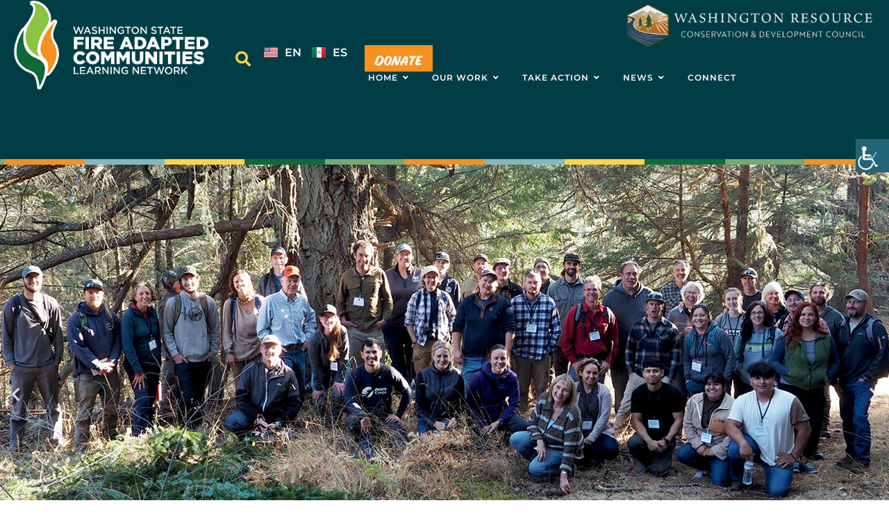

--- FILE ---
content_type: text/html; charset=UTF-8
request_url: https://www.fireadaptedwashington.org/?utm_source=hootsuite
body_size: 26696
content:
<!doctype html>
<html lang="en-US">
<head>
	<meta charset="UTF-8">
	<meta name="viewport" content="width=device-width, initial-scale=1">
	<link rel="profile" href="https://gmpg.org/xfn/11">
	<meta name='robots' content='index, follow, max-image-preview:large, max-snippet:-1, max-video-preview:-1' />
<link rel="alternate" href="https://www.fireadaptedwashington.org/" hreflang="en" />
<link rel="alternate" href="https://www.fireadaptedwashington.org/es/" hreflang="es" />

	<!-- This site is optimized with the Yoast SEO plugin v26.7 - https://yoast.com/wordpress/plugins/seo/ -->
	<title>Washington Fire Adapted Communities - Washington Fire Adapted Communities Learning Network</title>
	<meta name="description" content="The Washington Fire Adapted Communities Learning Network works with individuals and organizations to connect, learn, and and prepare our communities for wildfire." />
	<link rel="canonical" href="https://www.fireadaptedwashington.org/" />
	<meta property="og:locale" content="en_US" />
	<meta property="og:locale:alternate" content="es_MX" />
	<meta property="og:type" content="website" />
	<meta property="og:title" content="Washington Fire Adapted Communities - Washington Fire Adapted Communities Learning Network" />
	<meta property="og:description" content="The Washington Fire Adapted Communities Learning Network works with individuals and organizations to connect, learn, and and prepare our communities for wildfire." />
	<meta property="og:url" content="https://www.fireadaptedwashington.org/" />
	<meta property="og:site_name" content="Washington Fire Adapted Communities Learning Network" />
	<meta property="article:modified_time" content="2025-07-29T00:03:49+00:00" />
	<meta name="twitter:card" content="summary_large_image" />
	<script type="application/ld+json" class="yoast-schema-graph">{"@context":"https://schema.org","@graph":[{"@type":"WebPage","@id":"https://www.fireadaptedwashington.org/","url":"https://www.fireadaptedwashington.org/","name":"Washington Fire Adapted Communities - Washington Fire Adapted Communities Learning Network","isPartOf":{"@id":"https://www.fireadaptedwashington.org/#website"},"about":{"@id":"https://www.fireadaptedwashington.org/#organization"},"datePublished":"2021-07-15T22:22:01+00:00","dateModified":"2025-07-29T00:03:49+00:00","description":"The Washington Fire Adapted Communities Learning Network works with individuals and organizations to connect, learn, and and prepare our communities for wildfire.","breadcrumb":{"@id":"https://www.fireadaptedwashington.org/#breadcrumb"},"inLanguage":"en-US","potentialAction":[{"@type":"ReadAction","target":["https://www.fireadaptedwashington.org/"]}]},{"@type":"BreadcrumbList","@id":"https://www.fireadaptedwashington.org/#breadcrumb","itemListElement":[{"@type":"ListItem","position":1,"name":"Home"}]},{"@type":"WebSite","@id":"https://www.fireadaptedwashington.org/#website","url":"https://www.fireadaptedwashington.org/","name":"Washington Fire Adapted Communities Learning Network","description":"Learning Network","publisher":{"@id":"https://www.fireadaptedwashington.org/#organization"},"potentialAction":[{"@type":"SearchAction","target":{"@type":"EntryPoint","urlTemplate":"https://www.fireadaptedwashington.org/?s={search_term_string}"},"query-input":{"@type":"PropertyValueSpecification","valueRequired":true,"valueName":"search_term_string"}}],"inLanguage":"en-US"},{"@type":"Organization","@id":"https://www.fireadaptedwashington.org/#organization","name":"Washington State Fire Adapted Communities Learning Network","url":"https://www.fireadaptedwashington.org/","logo":{"@type":"ImageObject","inLanguage":"en-US","@id":"https://www.fireadaptedwashington.org/#/schema/logo/image/","url":"","contentUrl":"","caption":"Washington State Fire Adapted Communities Learning Network"},"image":{"@id":"https://www.fireadaptedwashington.org/#/schema/logo/image/"}}]}</script>
	<meta name="msvalidate.01" content="EE642854574B094CE6EAA47B4A8BBAE3" />
	<!-- / Yoast SEO plugin. -->


<link rel="alternate" type="application/rss+xml" title="Washington Fire Adapted Communities Learning Network &raquo; Feed" href="https://www.fireadaptedwashington.org/feed/" />
<link rel="alternate" type="application/rss+xml" title="Washington Fire Adapted Communities Learning Network &raquo; Comments Feed" href="https://www.fireadaptedwashington.org/comments/feed/" />
<link rel="alternate" title="oEmbed (JSON)" type="application/json+oembed" href="https://www.fireadaptedwashington.org/wp-json/oembed/1.0/embed?url=https%3A%2F%2Fwww.fireadaptedwashington.org%2F&#038;lang=en" />
<link rel="alternate" title="oEmbed (XML)" type="text/xml+oembed" href="https://www.fireadaptedwashington.org/wp-json/oembed/1.0/embed?url=https%3A%2F%2Fwww.fireadaptedwashington.org%2F&#038;format=xml&#038;lang=en" />
		<!-- This site uses the Google Analytics by ExactMetrics plugin v8.11.1 - Using Analytics tracking - https://www.exactmetrics.com/ -->
							<script src="//www.googletagmanager.com/gtag/js?id=G-Z6C9DGJNB3"  data-cfasync="false" data-wpfc-render="false" async></script>
			<script data-cfasync="false" data-wpfc-render="false">
				var em_version = '8.11.1';
				var em_track_user = true;
				var em_no_track_reason = '';
								var ExactMetricsDefaultLocations = {"page_location":"https:\/\/www.fireadaptedwashington.org\/?utm_source=hootsuite"};
								if ( typeof ExactMetricsPrivacyGuardFilter === 'function' ) {
					var ExactMetricsLocations = (typeof ExactMetricsExcludeQuery === 'object') ? ExactMetricsPrivacyGuardFilter( ExactMetricsExcludeQuery ) : ExactMetricsPrivacyGuardFilter( ExactMetricsDefaultLocations );
				} else {
					var ExactMetricsLocations = (typeof ExactMetricsExcludeQuery === 'object') ? ExactMetricsExcludeQuery : ExactMetricsDefaultLocations;
				}

								var disableStrs = [
										'ga-disable-G-Z6C9DGJNB3',
									];

				/* Function to detect opted out users */
				function __gtagTrackerIsOptedOut() {
					for (var index = 0; index < disableStrs.length; index++) {
						if (document.cookie.indexOf(disableStrs[index] + '=true') > -1) {
							return true;
						}
					}

					return false;
				}

				/* Disable tracking if the opt-out cookie exists. */
				if (__gtagTrackerIsOptedOut()) {
					for (var index = 0; index < disableStrs.length; index++) {
						window[disableStrs[index]] = true;
					}
				}

				/* Opt-out function */
				function __gtagTrackerOptout() {
					for (var index = 0; index < disableStrs.length; index++) {
						document.cookie = disableStrs[index] + '=true; expires=Thu, 31 Dec 2099 23:59:59 UTC; path=/';
						window[disableStrs[index]] = true;
					}
				}

				if ('undefined' === typeof gaOptout) {
					function gaOptout() {
						__gtagTrackerOptout();
					}
				}
								window.dataLayer = window.dataLayer || [];

				window.ExactMetricsDualTracker = {
					helpers: {},
					trackers: {},
				};
				if (em_track_user) {
					function __gtagDataLayer() {
						dataLayer.push(arguments);
					}

					function __gtagTracker(type, name, parameters) {
						if (!parameters) {
							parameters = {};
						}

						if (parameters.send_to) {
							__gtagDataLayer.apply(null, arguments);
							return;
						}

						if (type === 'event') {
														parameters.send_to = exactmetrics_frontend.v4_id;
							var hookName = name;
							if (typeof parameters['event_category'] !== 'undefined') {
								hookName = parameters['event_category'] + ':' + name;
							}

							if (typeof ExactMetricsDualTracker.trackers[hookName] !== 'undefined') {
								ExactMetricsDualTracker.trackers[hookName](parameters);
							} else {
								__gtagDataLayer('event', name, parameters);
							}
							
						} else {
							__gtagDataLayer.apply(null, arguments);
						}
					}

					__gtagTracker('js', new Date());
					__gtagTracker('set', {
						'developer_id.dNDMyYj': true,
											});
					if ( ExactMetricsLocations.page_location ) {
						__gtagTracker('set', ExactMetricsLocations);
					}
										__gtagTracker('config', 'G-Z6C9DGJNB3', {"forceSSL":"true","link_attribution":"true"} );
										window.gtag = __gtagTracker;										(function () {
						/* https://developers.google.com/analytics/devguides/collection/analyticsjs/ */
						/* ga and __gaTracker compatibility shim. */
						var noopfn = function () {
							return null;
						};
						var newtracker = function () {
							return new Tracker();
						};
						var Tracker = function () {
							return null;
						};
						var p = Tracker.prototype;
						p.get = noopfn;
						p.set = noopfn;
						p.send = function () {
							var args = Array.prototype.slice.call(arguments);
							args.unshift('send');
							__gaTracker.apply(null, args);
						};
						var __gaTracker = function () {
							var len = arguments.length;
							if (len === 0) {
								return;
							}
							var f = arguments[len - 1];
							if (typeof f !== 'object' || f === null || typeof f.hitCallback !== 'function') {
								if ('send' === arguments[0]) {
									var hitConverted, hitObject = false, action;
									if ('event' === arguments[1]) {
										if ('undefined' !== typeof arguments[3]) {
											hitObject = {
												'eventAction': arguments[3],
												'eventCategory': arguments[2],
												'eventLabel': arguments[4],
												'value': arguments[5] ? arguments[5] : 1,
											}
										}
									}
									if ('pageview' === arguments[1]) {
										if ('undefined' !== typeof arguments[2]) {
											hitObject = {
												'eventAction': 'page_view',
												'page_path': arguments[2],
											}
										}
									}
									if (typeof arguments[2] === 'object') {
										hitObject = arguments[2];
									}
									if (typeof arguments[5] === 'object') {
										Object.assign(hitObject, arguments[5]);
									}
									if ('undefined' !== typeof arguments[1].hitType) {
										hitObject = arguments[1];
										if ('pageview' === hitObject.hitType) {
											hitObject.eventAction = 'page_view';
										}
									}
									if (hitObject) {
										action = 'timing' === arguments[1].hitType ? 'timing_complete' : hitObject.eventAction;
										hitConverted = mapArgs(hitObject);
										__gtagTracker('event', action, hitConverted);
									}
								}
								return;
							}

							function mapArgs(args) {
								var arg, hit = {};
								var gaMap = {
									'eventCategory': 'event_category',
									'eventAction': 'event_action',
									'eventLabel': 'event_label',
									'eventValue': 'event_value',
									'nonInteraction': 'non_interaction',
									'timingCategory': 'event_category',
									'timingVar': 'name',
									'timingValue': 'value',
									'timingLabel': 'event_label',
									'page': 'page_path',
									'location': 'page_location',
									'title': 'page_title',
									'referrer' : 'page_referrer',
								};
								for (arg in args) {
																		if (!(!args.hasOwnProperty(arg) || !gaMap.hasOwnProperty(arg))) {
										hit[gaMap[arg]] = args[arg];
									} else {
										hit[arg] = args[arg];
									}
								}
								return hit;
							}

							try {
								f.hitCallback();
							} catch (ex) {
							}
						};
						__gaTracker.create = newtracker;
						__gaTracker.getByName = newtracker;
						__gaTracker.getAll = function () {
							return [];
						};
						__gaTracker.remove = noopfn;
						__gaTracker.loaded = true;
						window['__gaTracker'] = __gaTracker;
					})();
									} else {
										console.log("");
					(function () {
						function __gtagTracker() {
							return null;
						}

						window['__gtagTracker'] = __gtagTracker;
						window['gtag'] = __gtagTracker;
					})();
									}
			</script>
							<!-- / Google Analytics by ExactMetrics -->
		<link rel="stylesheet" type="text/css" href="https://use.typekit.net/gek6kkf.css"><style id='wp-img-auto-sizes-contain-inline-css'>
img:is([sizes=auto i],[sizes^="auto," i]){contain-intrinsic-size:3000px 1500px}
/*# sourceURL=wp-img-auto-sizes-contain-inline-css */
</style>
<style id='wp-emoji-styles-inline-css'>

	img.wp-smiley, img.emoji {
		display: inline !important;
		border: none !important;
		box-shadow: none !important;
		height: 1em !important;
		width: 1em !important;
		margin: 0 0.07em !important;
		vertical-align: -0.1em !important;
		background: none !important;
		padding: 0 !important;
	}
/*# sourceURL=wp-emoji-styles-inline-css */
</style>
<style id='global-styles-inline-css'>
:root{--wp--preset--aspect-ratio--square: 1;--wp--preset--aspect-ratio--4-3: 4/3;--wp--preset--aspect-ratio--3-4: 3/4;--wp--preset--aspect-ratio--3-2: 3/2;--wp--preset--aspect-ratio--2-3: 2/3;--wp--preset--aspect-ratio--16-9: 16/9;--wp--preset--aspect-ratio--9-16: 9/16;--wp--preset--color--black: #000000;--wp--preset--color--cyan-bluish-gray: #abb8c3;--wp--preset--color--white: #ffffff;--wp--preset--color--pale-pink: #f78da7;--wp--preset--color--vivid-red: #cf2e2e;--wp--preset--color--luminous-vivid-orange: #ff6900;--wp--preset--color--luminous-vivid-amber: #fcb900;--wp--preset--color--light-green-cyan: #7bdcb5;--wp--preset--color--vivid-green-cyan: #00d084;--wp--preset--color--pale-cyan-blue: #8ed1fc;--wp--preset--color--vivid-cyan-blue: #0693e3;--wp--preset--color--vivid-purple: #9b51e0;--wp--preset--gradient--vivid-cyan-blue-to-vivid-purple: linear-gradient(135deg,rgb(6,147,227) 0%,rgb(155,81,224) 100%);--wp--preset--gradient--light-green-cyan-to-vivid-green-cyan: linear-gradient(135deg,rgb(122,220,180) 0%,rgb(0,208,130) 100%);--wp--preset--gradient--luminous-vivid-amber-to-luminous-vivid-orange: linear-gradient(135deg,rgb(252,185,0) 0%,rgb(255,105,0) 100%);--wp--preset--gradient--luminous-vivid-orange-to-vivid-red: linear-gradient(135deg,rgb(255,105,0) 0%,rgb(207,46,46) 100%);--wp--preset--gradient--very-light-gray-to-cyan-bluish-gray: linear-gradient(135deg,rgb(238,238,238) 0%,rgb(169,184,195) 100%);--wp--preset--gradient--cool-to-warm-spectrum: linear-gradient(135deg,rgb(74,234,220) 0%,rgb(151,120,209) 20%,rgb(207,42,186) 40%,rgb(238,44,130) 60%,rgb(251,105,98) 80%,rgb(254,248,76) 100%);--wp--preset--gradient--blush-light-purple: linear-gradient(135deg,rgb(255,206,236) 0%,rgb(152,150,240) 100%);--wp--preset--gradient--blush-bordeaux: linear-gradient(135deg,rgb(254,205,165) 0%,rgb(254,45,45) 50%,rgb(107,0,62) 100%);--wp--preset--gradient--luminous-dusk: linear-gradient(135deg,rgb(255,203,112) 0%,rgb(199,81,192) 50%,rgb(65,88,208) 100%);--wp--preset--gradient--pale-ocean: linear-gradient(135deg,rgb(255,245,203) 0%,rgb(182,227,212) 50%,rgb(51,167,181) 100%);--wp--preset--gradient--electric-grass: linear-gradient(135deg,rgb(202,248,128) 0%,rgb(113,206,126) 100%);--wp--preset--gradient--midnight: linear-gradient(135deg,rgb(2,3,129) 0%,rgb(40,116,252) 100%);--wp--preset--font-size--small: 13px;--wp--preset--font-size--medium: 20px;--wp--preset--font-size--large: 36px;--wp--preset--font-size--x-large: 42px;--wp--preset--spacing--20: 0.44rem;--wp--preset--spacing--30: 0.67rem;--wp--preset--spacing--40: 1rem;--wp--preset--spacing--50: 1.5rem;--wp--preset--spacing--60: 2.25rem;--wp--preset--spacing--70: 3.38rem;--wp--preset--spacing--80: 5.06rem;--wp--preset--shadow--natural: 6px 6px 9px rgba(0, 0, 0, 0.2);--wp--preset--shadow--deep: 12px 12px 50px rgba(0, 0, 0, 0.4);--wp--preset--shadow--sharp: 6px 6px 0px rgba(0, 0, 0, 0.2);--wp--preset--shadow--outlined: 6px 6px 0px -3px rgb(255, 255, 255), 6px 6px rgb(0, 0, 0);--wp--preset--shadow--crisp: 6px 6px 0px rgb(0, 0, 0);}:root { --wp--style--global--content-size: 800px;--wp--style--global--wide-size: 1200px; }:where(body) { margin: 0; }.wp-site-blocks > .alignleft { float: left; margin-right: 2em; }.wp-site-blocks > .alignright { float: right; margin-left: 2em; }.wp-site-blocks > .aligncenter { justify-content: center; margin-left: auto; margin-right: auto; }:where(.wp-site-blocks) > * { margin-block-start: 24px; margin-block-end: 0; }:where(.wp-site-blocks) > :first-child { margin-block-start: 0; }:where(.wp-site-blocks) > :last-child { margin-block-end: 0; }:root { --wp--style--block-gap: 24px; }:root :where(.is-layout-flow) > :first-child{margin-block-start: 0;}:root :where(.is-layout-flow) > :last-child{margin-block-end: 0;}:root :where(.is-layout-flow) > *{margin-block-start: 24px;margin-block-end: 0;}:root :where(.is-layout-constrained) > :first-child{margin-block-start: 0;}:root :where(.is-layout-constrained) > :last-child{margin-block-end: 0;}:root :where(.is-layout-constrained) > *{margin-block-start: 24px;margin-block-end: 0;}:root :where(.is-layout-flex){gap: 24px;}:root :where(.is-layout-grid){gap: 24px;}.is-layout-flow > .alignleft{float: left;margin-inline-start: 0;margin-inline-end: 2em;}.is-layout-flow > .alignright{float: right;margin-inline-start: 2em;margin-inline-end: 0;}.is-layout-flow > .aligncenter{margin-left: auto !important;margin-right: auto !important;}.is-layout-constrained > .alignleft{float: left;margin-inline-start: 0;margin-inline-end: 2em;}.is-layout-constrained > .alignright{float: right;margin-inline-start: 2em;margin-inline-end: 0;}.is-layout-constrained > .aligncenter{margin-left: auto !important;margin-right: auto !important;}.is-layout-constrained > :where(:not(.alignleft):not(.alignright):not(.alignfull)){max-width: var(--wp--style--global--content-size);margin-left: auto !important;margin-right: auto !important;}.is-layout-constrained > .alignwide{max-width: var(--wp--style--global--wide-size);}body .is-layout-flex{display: flex;}.is-layout-flex{flex-wrap: wrap;align-items: center;}.is-layout-flex > :is(*, div){margin: 0;}body .is-layout-grid{display: grid;}.is-layout-grid > :is(*, div){margin: 0;}body{padding-top: 0px;padding-right: 0px;padding-bottom: 0px;padding-left: 0px;}a:where(:not(.wp-element-button)){text-decoration: underline;}:root :where(.wp-element-button, .wp-block-button__link){background-color: #32373c;border-width: 0;color: #fff;font-family: inherit;font-size: inherit;font-style: inherit;font-weight: inherit;letter-spacing: inherit;line-height: inherit;padding-top: calc(0.667em + 2px);padding-right: calc(1.333em + 2px);padding-bottom: calc(0.667em + 2px);padding-left: calc(1.333em + 2px);text-decoration: none;text-transform: inherit;}.has-black-color{color: var(--wp--preset--color--black) !important;}.has-cyan-bluish-gray-color{color: var(--wp--preset--color--cyan-bluish-gray) !important;}.has-white-color{color: var(--wp--preset--color--white) !important;}.has-pale-pink-color{color: var(--wp--preset--color--pale-pink) !important;}.has-vivid-red-color{color: var(--wp--preset--color--vivid-red) !important;}.has-luminous-vivid-orange-color{color: var(--wp--preset--color--luminous-vivid-orange) !important;}.has-luminous-vivid-amber-color{color: var(--wp--preset--color--luminous-vivid-amber) !important;}.has-light-green-cyan-color{color: var(--wp--preset--color--light-green-cyan) !important;}.has-vivid-green-cyan-color{color: var(--wp--preset--color--vivid-green-cyan) !important;}.has-pale-cyan-blue-color{color: var(--wp--preset--color--pale-cyan-blue) !important;}.has-vivid-cyan-blue-color{color: var(--wp--preset--color--vivid-cyan-blue) !important;}.has-vivid-purple-color{color: var(--wp--preset--color--vivid-purple) !important;}.has-black-background-color{background-color: var(--wp--preset--color--black) !important;}.has-cyan-bluish-gray-background-color{background-color: var(--wp--preset--color--cyan-bluish-gray) !important;}.has-white-background-color{background-color: var(--wp--preset--color--white) !important;}.has-pale-pink-background-color{background-color: var(--wp--preset--color--pale-pink) !important;}.has-vivid-red-background-color{background-color: var(--wp--preset--color--vivid-red) !important;}.has-luminous-vivid-orange-background-color{background-color: var(--wp--preset--color--luminous-vivid-orange) !important;}.has-luminous-vivid-amber-background-color{background-color: var(--wp--preset--color--luminous-vivid-amber) !important;}.has-light-green-cyan-background-color{background-color: var(--wp--preset--color--light-green-cyan) !important;}.has-vivid-green-cyan-background-color{background-color: var(--wp--preset--color--vivid-green-cyan) !important;}.has-pale-cyan-blue-background-color{background-color: var(--wp--preset--color--pale-cyan-blue) !important;}.has-vivid-cyan-blue-background-color{background-color: var(--wp--preset--color--vivid-cyan-blue) !important;}.has-vivid-purple-background-color{background-color: var(--wp--preset--color--vivid-purple) !important;}.has-black-border-color{border-color: var(--wp--preset--color--black) !important;}.has-cyan-bluish-gray-border-color{border-color: var(--wp--preset--color--cyan-bluish-gray) !important;}.has-white-border-color{border-color: var(--wp--preset--color--white) !important;}.has-pale-pink-border-color{border-color: var(--wp--preset--color--pale-pink) !important;}.has-vivid-red-border-color{border-color: var(--wp--preset--color--vivid-red) !important;}.has-luminous-vivid-orange-border-color{border-color: var(--wp--preset--color--luminous-vivid-orange) !important;}.has-luminous-vivid-amber-border-color{border-color: var(--wp--preset--color--luminous-vivid-amber) !important;}.has-light-green-cyan-border-color{border-color: var(--wp--preset--color--light-green-cyan) !important;}.has-vivid-green-cyan-border-color{border-color: var(--wp--preset--color--vivid-green-cyan) !important;}.has-pale-cyan-blue-border-color{border-color: var(--wp--preset--color--pale-cyan-blue) !important;}.has-vivid-cyan-blue-border-color{border-color: var(--wp--preset--color--vivid-cyan-blue) !important;}.has-vivid-purple-border-color{border-color: var(--wp--preset--color--vivid-purple) !important;}.has-vivid-cyan-blue-to-vivid-purple-gradient-background{background: var(--wp--preset--gradient--vivid-cyan-blue-to-vivid-purple) !important;}.has-light-green-cyan-to-vivid-green-cyan-gradient-background{background: var(--wp--preset--gradient--light-green-cyan-to-vivid-green-cyan) !important;}.has-luminous-vivid-amber-to-luminous-vivid-orange-gradient-background{background: var(--wp--preset--gradient--luminous-vivid-amber-to-luminous-vivid-orange) !important;}.has-luminous-vivid-orange-to-vivid-red-gradient-background{background: var(--wp--preset--gradient--luminous-vivid-orange-to-vivid-red) !important;}.has-very-light-gray-to-cyan-bluish-gray-gradient-background{background: var(--wp--preset--gradient--very-light-gray-to-cyan-bluish-gray) !important;}.has-cool-to-warm-spectrum-gradient-background{background: var(--wp--preset--gradient--cool-to-warm-spectrum) !important;}.has-blush-light-purple-gradient-background{background: var(--wp--preset--gradient--blush-light-purple) !important;}.has-blush-bordeaux-gradient-background{background: var(--wp--preset--gradient--blush-bordeaux) !important;}.has-luminous-dusk-gradient-background{background: var(--wp--preset--gradient--luminous-dusk) !important;}.has-pale-ocean-gradient-background{background: var(--wp--preset--gradient--pale-ocean) !important;}.has-electric-grass-gradient-background{background: var(--wp--preset--gradient--electric-grass) !important;}.has-midnight-gradient-background{background: var(--wp--preset--gradient--midnight) !important;}.has-small-font-size{font-size: var(--wp--preset--font-size--small) !important;}.has-medium-font-size{font-size: var(--wp--preset--font-size--medium) !important;}.has-large-font-size{font-size: var(--wp--preset--font-size--large) !important;}.has-x-large-font-size{font-size: var(--wp--preset--font-size--x-large) !important;}
:root :where(.wp-block-pullquote){font-size: 1.5em;line-height: 1.6;}
/*# sourceURL=global-styles-inline-css */
</style>
<link rel='stylesheet' id='wpah-front-styles-css' href='/wp-content/plugins/wp-accessibility-helper/assets/css/wp-accessibility-helper.min.css?ver=0.5.9.4' media='all' />
<link rel='stylesheet' id='hello-elementor-css' href='/wp-content/themes/hello-elementor/assets/css/reset.css?ver=3.4.5' media='all' />
<link rel='stylesheet' id='hello-elementor-theme-style-css' href='/wp-content/themes/hello-elementor/assets/css/theme.css?ver=3.4.5' media='all' />
<link rel='stylesheet' id='hello-elementor-header-footer-css' href='/wp-content/themes/hello-elementor/assets/css/header-footer.css?ver=3.4.5' media='all' />
<link rel='stylesheet' id='e-animation-fadeInDown-css' href='/wp-content/plugins/elementor/assets/lib/animations/styles/fadeInDown.min.css?ver=3.34.1' media='all' />
<link rel='stylesheet' id='elementor-frontend-css' href='/wp-content/uploads/elementor/css/custom-frontend.min.css?ver=1768004964' media='all' />
<link rel='stylesheet' id='widget-image-css' href='/wp-content/plugins/elementor/assets/css/widget-image.min.css?ver=3.34.1' media='all' />
<link rel='stylesheet' id='widget-nav-menu-css' href='/wp-content/uploads/elementor/css/custom-pro-widget-nav-menu.min.css?ver=1768004964' media='all' />
<link rel='stylesheet' id='widget-search-form-css' href='/wp-content/plugins/elementor-pro/assets/css/widget-search-form.min.css?ver=3.34.0' media='all' />
<link rel='stylesheet' id='elementor-icons-shared-0-css' href='/wp-content/plugins/elementor/assets/lib/font-awesome/css/fontawesome.min.css?ver=5.15.3' media='all' />
<link rel='stylesheet' id='elementor-icons-fa-solid-css' href='/wp-content/plugins/elementor/assets/lib/font-awesome/css/solid.min.css?ver=5.15.3' media='all' />
<link rel='stylesheet' id='widget-icon-list-css' href='/wp-content/uploads/elementor/css/custom-widget-icon-list.min.css?ver=1768004964' media='all' />
<link rel='stylesheet' id='widget-heading-css' href='/wp-content/plugins/elementor/assets/css/widget-heading.min.css?ver=3.34.1' media='all' />
<link rel='stylesheet' id='widget-posts-css' href='/wp-content/plugins/elementor-pro/assets/css/widget-posts.min.css?ver=3.34.0' media='all' />
<link rel='stylesheet' id='widget-mega-menu-css' href='/wp-content/uploads/elementor/css/custom-pro-widget-mega-menu.min.css?ver=1768004964' media='all' />
<link rel='stylesheet' id='widget-hotspot-css' href='/wp-content/plugins/elementor-pro/assets/css/widget-hotspot.min.css?ver=3.34.0' media='all' />
<link rel='stylesheet' id='e-animation-grow-css' href='/wp-content/plugins/elementor/assets/lib/animations/styles/e-animation-grow.min.css?ver=3.34.1' media='all' />
<link rel='stylesheet' id='widget-form-css' href='/wp-content/plugins/elementor-pro/assets/css/widget-form.min.css?ver=3.34.0' media='all' />
<link rel='stylesheet' id='elementor-icons-css' href='/wp-content/plugins/elementor/assets/lib/eicons/css/elementor-icons.min.css?ver=5.45.0' media='all' />
<link rel='stylesheet' id='elementor-post-7395-css' href='/wp-content/uploads/elementor/css/post-7395.css?ver=1768004964' media='all' />
<link rel='stylesheet' id='cpel-language-switcher-css' href='/wp-content/plugins/connect-polylang-elementor/assets/css/language-switcher.min.css?ver=2.5.5' media='all' />
<link rel='stylesheet' id='e-animation-fadeInUp-css' href='/wp-content/plugins/elementor/assets/lib/animations/styles/fadeInUp.min.css?ver=3.34.1' media='all' />
<link rel='stylesheet' id='swiper-css' href='/wp-content/plugins/elementor/assets/lib/swiper/v8/css/swiper.min.css?ver=8.4.5' media='all' />
<link rel='stylesheet' id='e-swiper-css' href='/wp-content/plugins/elementor/assets/css/conditionals/e-swiper.min.css?ver=3.34.1' media='all' />
<link rel='stylesheet' id='widget-slides-css' href='/wp-content/uploads/elementor/css/custom-pro-widget-slides.min.css?ver=1768004964' media='all' />
<link rel='stylesheet' id='widget-call-to-action-css' href='/wp-content/uploads/elementor/css/custom-pro-widget-call-to-action.min.css?ver=1768004964' media='all' />
<link rel='stylesheet' id='e-transitions-css' href='/wp-content/plugins/elementor-pro/assets/css/conditionals/transitions.min.css?ver=3.34.0' media='all' />
<link rel='stylesheet' id='widget-flip-box-css' href='/wp-content/uploads/elementor/css/custom-pro-widget-flip-box.min.css?ver=1768004964' media='all' />
<link rel='stylesheet' id='e-animation-fadeInLeft-css' href='/wp-content/plugins/elementor/assets/lib/animations/styles/fadeInLeft.min.css?ver=3.34.1' media='all' />
<link rel='stylesheet' id='elementor-post-7439-css' href='/wp-content/uploads/elementor/css/post-7439.css?ver=1768004965' media='all' />
<link rel='stylesheet' id='elementor-post-11859-css' href='/wp-content/uploads/elementor/css/post-11859.css?ver=1768004967' media='all' />
<link rel='stylesheet' id='elementor-post-7433-css' href='/wp-content/uploads/elementor/css/post-7433.css?ver=1768004967' media='all' />
<link rel='stylesheet' id='tablepress-default-css' href='/wp-content/plugins/tablepress/css/build/default.css?ver=3.2.6' media='all' />
<link rel='stylesheet' id='eci-icon-fonts-css' href='/wp-content/uploads/elementor_icons_files/merged-icons-font.css?ver=1629325189' media='all' />
<link rel='stylesheet' id='elementor-gf-local-montserrat-css' href='/wp-content/uploads/elementor/google-fonts/css/montserrat.css?ver=1742504701' media='all' />
<link rel='stylesheet' id='elementor-gf-local-firasans-css' href='/wp-content/uploads/elementor/google-fonts/css/firasans.css?ver=1742504731' media='all' />
<script src="/wp-content/plugins/google-analytics-dashboard-for-wp/assets/js/frontend-gtag.min.js?ver=8.11.1" id="exactmetrics-frontend-script-js" async data-wp-strategy="async"></script>
<script data-cfasync="false" data-wpfc-render="false" id='exactmetrics-frontend-script-js-extra'>var exactmetrics_frontend = {"js_events_tracking":"true","download_extensions":"doc,pdf,ppt,zip,xls,docx,pptx,xlsx","inbound_paths":"[{\"path\":\"\\\/go\\\/\",\"label\":\"affiliate\"},{\"path\":\"\\\/recommend\\\/\",\"label\":\"affiliate\"}]","home_url":"https:\/\/www.fireadaptedwashington.org","hash_tracking":"false","v4_id":"G-Z6C9DGJNB3"};</script>
<script src="https://www.fireadaptedwashington.org/wp-includes/js/jquery/jquery.min.js?ver=3.7.1" id="jquery-core-js"></script>
<script src="https://www.fireadaptedwashington.org/wp-includes/js/jquery/jquery-migrate.min.js?ver=3.4.1" id="jquery-migrate-js"></script>
<link rel="https://api.w.org/" href="https://www.fireadaptedwashington.org/wp-json/" /><link rel="alternate" title="JSON" type="application/json" href="https://www.fireadaptedwashington.org/wp-json/wp/v2/pages/7439" /><link rel="EditURI" type="application/rsd+xml" title="RSD" href="https://www.fireadaptedwashington.org/xmlrpc.php?rsd" />
<meta name="generator" content="WordPress 6.9" />
<link rel='shortlink' href='https://www.fireadaptedwashington.org/' />
<script type="text/javascript">//<![CDATA[
  function external_links_in_new_windows_loop() {
    if (!document.links) {
      document.links = document.getElementsByTagName('a');
    }
    var change_link = false;
    var force = '';
    var ignore = '';

    for (var t=0; t<document.links.length; t++) {
      var all_links = document.links[t];
      change_link = false;
      
      if(document.links[t].hasAttribute('onClick') == false) {
        // forced if the address starts with http (or also https), but does not link to the current domain
        if(all_links.href.search(/^http/) != -1 && all_links.href.search('www.fireadaptedwashington.org') == -1 && all_links.href.search(/^#/) == -1) {
          // console.log('Changed ' + all_links.href);
          change_link = true;
        }
          
        if(force != '' && all_links.href.search(force) != -1) {
          // forced
          // console.log('force ' + all_links.href);
          change_link = true;
        }
        
        if(ignore != '' && all_links.href.search(ignore) != -1) {
          // console.log('ignore ' + all_links.href);
          // ignored
          change_link = false;
        }

        if(change_link == true) {
          // console.log('Changed ' + all_links.href);
          document.links[t].setAttribute('onClick', 'javascript:window.open(\'' + all_links.href.replace(/'/g, '') + '\', \'_blank\', \'noopener\'); return false;');
          document.links[t].removeAttribute('target');
        }
      }
    }
  }
  
  // Load
  function external_links_in_new_windows_load(func)
  {  
    var oldonload = window.onload;
    if (typeof window.onload != 'function'){
      window.onload = func;
    } else {
      window.onload = function(){
        oldonload();
        func();
      }
    }
  }

  external_links_in_new_windows_load(external_links_in_new_windows_loop);
  //]]></script>

<meta name="generator" content="Elementor 3.34.1; features: additional_custom_breakpoints; settings: css_print_method-external, google_font-enabled, font_display-auto">
			<style>
				.e-con.e-parent:nth-of-type(n+4):not(.e-lazyloaded):not(.e-no-lazyload),
				.e-con.e-parent:nth-of-type(n+4):not(.e-lazyloaded):not(.e-no-lazyload) * {
					background-image: none !important;
				}
				@media screen and (max-height: 1024px) {
					.e-con.e-parent:nth-of-type(n+3):not(.e-lazyloaded):not(.e-no-lazyload),
					.e-con.e-parent:nth-of-type(n+3):not(.e-lazyloaded):not(.e-no-lazyload) * {
						background-image: none !important;
					}
				}
				@media screen and (max-height: 640px) {
					.e-con.e-parent:nth-of-type(n+2):not(.e-lazyloaded):not(.e-no-lazyload),
					.e-con.e-parent:nth-of-type(n+2):not(.e-lazyloaded):not(.e-no-lazyload) * {
						background-image: none !important;
					}
				}
			</style>
			<link rel="icon" href="/wp-content/uploads/2021/07/cropped-Washington-Fire-Adapted-Communties_favicon-32x32.png" sizes="32x32" />
<link rel="icon" href="/wp-content/uploads/2021/07/cropped-Washington-Fire-Adapted-Communties_favicon-192x192.png" sizes="192x192" />
<link rel="apple-touch-icon" href="/wp-content/uploads/2021/07/cropped-Washington-Fire-Adapted-Communties_favicon-180x180.png" />
<meta name="msapplication-TileImage" content="/wp-content/uploads/2021/07/cropped-Washington-Fire-Adapted-Communties_favicon-270x270.png" />
		<style id="wp-custom-css">
			.site-info{
 display:none;
 }

 .site-header {
 display:none;
 }

 a {color: #B58F17;}
 a:hover {color: #003D45;}

blockquote {font-size: 22px; line-height: 32px;font-weight:bold;}		</style>
		</head>
<body class="home wp-singular page-template page-template-elementor_header_footer page page-id-7439 wp-embed-responsive wp-theme-hello-elementor chrome osx wp-accessibility-helper wah_fstype_script accessibility-location-right hello-elementor-default elementor-default elementor-template-full-width elementor-kit-7395 elementor-page elementor-page-7439">


<a class="skip-link screen-reader-text" href="#content">Skip to content</a>

		<header data-elementor-type="header" data-elementor-id="11859" class="elementor elementor-11859 elementor-location-header" data-elementor-post-type="elementor_library">
			<div class="elementor-element elementor-element-9a70187 e-con-full elementor-hidden-widescreen elementor-hidden-desktop elementor-hidden-laptop elementor-hidden-tablet elementor-hidden-tablet_extra elementor-hidden-mobile_extra e-flex e-con e-parent" data-id="9a70187" data-element_type="container" data-settings="{&quot;background_background&quot;:&quot;classic&quot;}">
		<div class="elementor-element elementor-element-97b5f08 e-con-full e-flex e-con e-child" data-id="97b5f08" data-element_type="container">
				<div class="elementor-element elementor-element-040877e elementor-invisible elementor-widget elementor-widget-image" data-id="040877e" data-element_type="widget" data-settings="{&quot;_animation&quot;:&quot;fadeInDown&quot;}" data-widget_type="image.default">
				<div class="elementor-widget-container">
																<a href="https://www.fireadaptedwashington.org">
							<img fetchpriority="high" width="368" height="170" src="/wp-content/uploads/2021/07/Washington-Fire-Adapted-Communties_main-logo.png" class="attachment-full size-full wp-image-7421" alt="Washington-Fire-Adapted-Communties_main-logo" srcset="/wp-content/uploads/2021/07/Washington-Fire-Adapted-Communties_main-logo.png 368w, /wp-content/uploads/2021/07/Washington-Fire-Adapted-Communties_main-logo-300x139.png 300w" sizes="(max-width: 368px) 100vw, 368px" />								</a>
															</div>
				</div>
				<div class="elementor-element elementor-element-00a32fd elementor-nav-menu__align-start elementor-nav-menu--dropdown-mobile elementor-nav-menu__text-align-aside elementor-nav-menu--toggle elementor-nav-menu--burger elementor-widget elementor-widget-nav-menu" data-id="00a32fd" data-element_type="widget" data-settings="{&quot;submenu_icon&quot;:{&quot;value&quot;:&quot;&lt;i class=\&quot;fas fa-angle-down\&quot; aria-hidden=\&quot;true\&quot;&gt;&lt;\/i&gt;&quot;,&quot;library&quot;:&quot;fa-solid&quot;},&quot;layout&quot;:&quot;horizontal&quot;,&quot;toggle&quot;:&quot;burger&quot;}" data-widget_type="nav-menu.default">
				<div class="elementor-widget-container">
								<nav aria-label="Menu" class="elementor-nav-menu--main elementor-nav-menu__container elementor-nav-menu--layout-horizontal e--pointer-underline e--animation-fade">
				<ul id="menu-1-00a32fd" class="elementor-nav-menu"><li class="menu-item menu-item-type-post_type menu-item-object-page menu-item-home current-menu-item page_item page-item-7439 current_page_item menu-item-12281"><a href="https://www.fireadaptedwashington.org/" aria-current="page" class="elementor-item elementor-item-active">Home</a></li>
<li class="menu-item menu-item-type-post_type menu-item-object-page menu-item-7545"><a href="https://www.fireadaptedwashington.org/our-work/" class="elementor-item">Our Work</a></li>
<li class="menu-item menu-item-type-post_type menu-item-object-page menu-item-14447"><a href="https://www.fireadaptedwashington.org/take-action/" class="elementor-item">Take Action</a></li>
<li class="menu-item menu-item-type-post_type menu-item-object-page menu-item-9941"><a href="https://www.fireadaptedwashington.org/news-you-can-use/" class="elementor-item">News</a></li>
<li class="menu-item menu-item-type-post_type menu-item-object-page menu-item-7901"><a href="https://www.fireadaptedwashington.org/connect/" class="elementor-item">Connect</a></li>
</ul>			</nav>
					<div class="elementor-menu-toggle" role="button" tabindex="0" aria-label="Menu Toggle" aria-expanded="false">
			<i aria-hidden="true" role="presentation" class="elementor-menu-toggle__icon--open eicon-menu-bar"></i><i aria-hidden="true" role="presentation" class="elementor-menu-toggle__icon--close eicon-close"></i>		</div>
					<nav class="elementor-nav-menu--dropdown elementor-nav-menu__container" aria-hidden="true">
				<ul id="menu-2-00a32fd" class="elementor-nav-menu"><li class="menu-item menu-item-type-post_type menu-item-object-page menu-item-home current-menu-item page_item page-item-7439 current_page_item menu-item-12281"><a href="https://www.fireadaptedwashington.org/" aria-current="page" class="elementor-item elementor-item-active" tabindex="-1">Home</a></li>
<li class="menu-item menu-item-type-post_type menu-item-object-page menu-item-7545"><a href="https://www.fireadaptedwashington.org/our-work/" class="elementor-item" tabindex="-1">Our Work</a></li>
<li class="menu-item menu-item-type-post_type menu-item-object-page menu-item-14447"><a href="https://www.fireadaptedwashington.org/take-action/" class="elementor-item" tabindex="-1">Take Action</a></li>
<li class="menu-item menu-item-type-post_type menu-item-object-page menu-item-9941"><a href="https://www.fireadaptedwashington.org/news-you-can-use/" class="elementor-item" tabindex="-1">News</a></li>
<li class="menu-item menu-item-type-post_type menu-item-object-page menu-item-7901"><a href="https://www.fireadaptedwashington.org/connect/" class="elementor-item" tabindex="-1">Connect</a></li>
</ul>			</nav>
						</div>
				</div>
				</div>
		<div class="elementor-element elementor-element-510d802 e-con-full e-flex e-con e-child" data-id="510d802" data-element_type="container">
				<div class="elementor-element elementor-element-118c906 elementor-align-right elementor-widget__width-auto elementor-widget elementor-widget-button" data-id="118c906" data-element_type="widget" data-widget_type="button.default">
				<div class="elementor-widget-container">
									<div class="elementor-button-wrapper">
					<a class="elementor-button elementor-button-link elementor-size-sm" href="https://www.paypal.com/cgi-bin/webscr?cmd=_s-xclick&#038;hosted_button_id=Z7SC7YUE5JUGU&#038;source=url" target="_blank">
						<span class="elementor-button-content-wrapper">
									<span class="elementor-button-text">Donate</span>
					</span>
					</a>
				</div>
								</div>
				</div>
		<div class="elementor-element elementor-element-2321386 e-flex e-con-boxed e-con e-child" data-id="2321386" data-element_type="container">
					<div class="e-con-inner">
				<div class="elementor-element elementor-element-05fb8ae elementor-search-form--skin-full_screen elementor-widget__width-auto elementor-widget elementor-widget-search-form" data-id="05fb8ae" data-element_type="widget" data-settings="{&quot;skin&quot;:&quot;full_screen&quot;}" data-widget_type="search-form.default">
				<div class="elementor-widget-container">
							<search role="search">
			<form class="elementor-search-form" action="https://www.fireadaptedwashington.org/" method="get">
												<div class="elementor-search-form__toggle" role="button" tabindex="0" aria-label="Search">
					<i aria-hidden="true" class="fas fa-search"></i>				</div>
								<div class="elementor-search-form__container">
					<label class="elementor-screen-only" for="elementor-search-form-05fb8ae">Search</label>

					
					<input id="elementor-search-form-05fb8ae" placeholder="Search..." class="elementor-search-form__input" type="search" name="s" value="">
					
					
										<div class="dialog-lightbox-close-button dialog-close-button" role="button" tabindex="0" aria-label="Close this search box.">
						<i aria-hidden="true" class="eicon-close"></i>					</div>
									</div>
			</form>
		</search>
						</div>
				</div>
				<div class="elementor-element elementor-element-7fea8a3 cpel-switcher--align-right elementor-widget__width-auto cpel-switcher--layout-horizontal cpel-switcher--aspect-ratio-43 elementor-widget elementor-widget-polylang-language-switcher" data-id="7fea8a3" data-element_type="widget" data-widget_type="polylang-language-switcher.default">
				<div class="elementor-widget-container">
					<nav class="cpel-switcher__nav"><ul class="cpel-switcher__list"><li class="cpel-switcher__lang cpel-switcher__lang--active"><a lang="en-US" hreflang="en-US" href="https://www.fireadaptedwashington.org/"><span class="cpel-switcher__flag cpel-switcher__flag--us"><img src="[data-uri]" alt="English" /></span><span class="cpel-switcher__code">EN</span></a></li><li class="cpel-switcher__lang"><a lang="es-MX" hreflang="es-MX" href="https://www.fireadaptedwashington.org/es/"><span class="cpel-switcher__flag cpel-switcher__flag--mx"><img src="[data-uri]" alt="Español" /></span><span class="cpel-switcher__code">ES</span></a></li></ul></nav>				</div>
				</div>
					</div>
				</div>
				</div>
				</div>
		<div class="elementor-element elementor-element-bc09dea e-con-full elementor-hidden-mobile e-flex e-con e-parent" data-id="bc09dea" data-element_type="container" id="top" data-settings="{&quot;background_background&quot;:&quot;classic&quot;}">
		<div class="elementor-element elementor-element-48096dd e-con-full e-flex e-con e-child" data-id="48096dd" data-element_type="container">
				<div class="elementor-element elementor-element-d7aaf3a elementor-invisible elementor-widget elementor-widget-image" data-id="d7aaf3a" data-element_type="widget" data-settings="{&quot;_animation&quot;:&quot;fadeInDown&quot;}" data-widget_type="image.default">
				<div class="elementor-widget-container">
																<a href="https://www.fireadaptedwashington.org">
							<img fetchpriority="high" width="368" height="170" src="/wp-content/uploads/2021/07/Washington-Fire-Adapted-Communties_main-logo.png" class="attachment-full size-full wp-image-7421" alt="Washington-Fire-Adapted-Communties_main-logo" srcset="/wp-content/uploads/2021/07/Washington-Fire-Adapted-Communties_main-logo.png 368w, /wp-content/uploads/2021/07/Washington-Fire-Adapted-Communties_main-logo-300x139.png 300w" sizes="(max-width: 368px) 100vw, 368px" />								</a>
															</div>
				</div>
				</div>
		<div class="elementor-element elementor-element-6201fdd e-con-full e-flex e-con e-child" data-id="6201fdd" data-element_type="container">
				<div class="elementor-element elementor-element-c2072c9 elementor-widget__width-inherit elementor-widget elementor-widget-image" data-id="c2072c9" data-element_type="widget" data-widget_type="image.default">
				<div class="elementor-widget-container">
																<a href="https://washingtonrcd.org">
							<img width="800" height="146" src="/wp-content/uploads/2023/09/WRCD-Name-White-Transparent-background-1024x187.png" class="attachment-large size-large wp-image-16357" alt="" srcset="/wp-content/uploads/2023/09/WRCD-Name-White-Transparent-background-1024x187.png 1024w, /wp-content/uploads/2023/09/WRCD-Name-White-Transparent-background-300x55.png 300w, /wp-content/uploads/2023/09/WRCD-Name-White-Transparent-background-768x141.png 768w, /wp-content/uploads/2023/09/WRCD-Name-White-Transparent-background-1536x281.png 1536w, /wp-content/uploads/2023/09/WRCD-Name-White-Transparent-background-2048x375.png 2048w" sizes="(max-width: 800px) 100vw, 800px" />								</a>
															</div>
				</div>
		<div class="elementor-element elementor-element-34257cb e-con-full e-flex e-con e-child" data-id="34257cb" data-element_type="container">
				<div class="elementor-element elementor-element-fdd23c8 elementor-search-form--skin-full_screen elementor-widget__width-auto elementor-widget elementor-widget-search-form" data-id="fdd23c8" data-element_type="widget" data-settings="{&quot;skin&quot;:&quot;full_screen&quot;}" data-widget_type="search-form.default">
				<div class="elementor-widget-container">
							<search role="search">
			<form class="elementor-search-form" action="https://www.fireadaptedwashington.org/" method="get">
												<div class="elementor-search-form__toggle" role="button" tabindex="0" aria-label="Search">
					<i aria-hidden="true" class="fas fa-search"></i>				</div>
								<div class="elementor-search-form__container">
					<label class="elementor-screen-only" for="elementor-search-form-fdd23c8">Search</label>

					
					<input id="elementor-search-form-fdd23c8" placeholder="Search..." class="elementor-search-form__input" type="search" name="s" value="">
					
					
										<div class="dialog-lightbox-close-button dialog-close-button" role="button" tabindex="0" aria-label="Close this search box.">
						<i aria-hidden="true" class="eicon-close"></i>					</div>
									</div>
			</form>
		</search>
						</div>
				</div>
				<div class="elementor-element elementor-element-6e2b4b6 cpel-switcher--align-right elementor-widget__width-auto cpel-switcher--layout-horizontal cpel-switcher--aspect-ratio-43 elementor-widget elementor-widget-polylang-language-switcher" data-id="6e2b4b6" data-element_type="widget" data-widget_type="polylang-language-switcher.default">
				<div class="elementor-widget-container">
					<nav class="cpel-switcher__nav"><ul class="cpel-switcher__list"><li class="cpel-switcher__lang cpel-switcher__lang--active"><a lang="en-US" hreflang="en-US" href="https://www.fireadaptedwashington.org/"><span class="cpel-switcher__flag cpel-switcher__flag--us"><img src="[data-uri]" alt="English" /></span><span class="cpel-switcher__code">EN</span></a></li><li class="cpel-switcher__lang"><a lang="es-MX" hreflang="es-MX" href="https://www.fireadaptedwashington.org/es/"><span class="cpel-switcher__flag cpel-switcher__flag--mx"><img src="[data-uri]" alt="Español" /></span><span class="cpel-switcher__code">ES</span></a></li></ul></nav>				</div>
				</div>
				<div class="elementor-element elementor-element-aab80e7 elementor-align-right elementor-widget__width-auto elementor-widget elementor-widget-button" data-id="aab80e7" data-element_type="widget" data-widget_type="button.default">
				<div class="elementor-widget-container">
									<div class="elementor-button-wrapper">
					<a class="elementor-button elementor-button-link elementor-size-sm" href="https://www.paypal.com/cgi-bin/webscr?cmd=_s-xclick&#038;hosted_button_id=Z7SC7YUE5JUGU&#038;source=url" target="_blank">
						<span class="elementor-button-content-wrapper">
									<span class="elementor-button-text">Donate</span>
					</span>
					</a>
				</div>
								</div>
				</div>
				</div>
		<div class="elementor-element elementor-element-f166734 e-flex e-con-boxed e-con e-child" data-id="f166734" data-element_type="container">
					<div class="e-con-inner">
				<div class="elementor-element elementor-element-86997a2 e-n-menu-mobile e-full_width e-n-menu-layout-horizontal elementor-widget elementor-widget-n-menu" data-id="86997a2" data-element_type="widget" data-settings="{&quot;menu_items&quot;:[{&quot;item_title&quot;:&quot;HOME&quot;,&quot;_id&quot;:&quot;f017bd3&quot;,&quot;item_dropdown_content&quot;:&quot;yes&quot;,&quot;item_link&quot;:{&quot;url&quot;:&quot;https:\/\/www.fireadaptedwashington.org\/&quot;,&quot;is_external&quot;:&quot;&quot;,&quot;nofollow&quot;:&quot;&quot;,&quot;custom_attributes&quot;:&quot;&quot;},&quot;item_icon&quot;:{&quot;value&quot;:&quot;&quot;,&quot;library&quot;:&quot;&quot;},&quot;item_icon_active&quot;:null,&quot;element_id&quot;:&quot;&quot;},{&quot;item_title&quot;:&quot;OUR WORK&quot;,&quot;item_dropdown_content&quot;:&quot;yes&quot;,&quot;_id&quot;:&quot;0078fa5&quot;,&quot;item_link&quot;:{&quot;url&quot;:&quot;https:\/\/www.fireadaptedwashington.org\/our-work\/&quot;,&quot;is_external&quot;:&quot;&quot;,&quot;nofollow&quot;:&quot;&quot;,&quot;custom_attributes&quot;:&quot;&quot;},&quot;item_icon&quot;:{&quot;value&quot;:&quot;&quot;,&quot;library&quot;:&quot;&quot;},&quot;item_icon_active&quot;:null,&quot;element_id&quot;:&quot;&quot;},{&quot;item_title&quot;:&quot;Take action&quot;,&quot;item_dropdown_content&quot;:&quot;yes&quot;,&quot;_id&quot;:&quot;d9bc56b&quot;,&quot;item_link&quot;:{&quot;url&quot;:&quot;https:\/\/www.fireadaptedwashington.org\/take-action\/&quot;,&quot;is_external&quot;:&quot;&quot;,&quot;nofollow&quot;:&quot;&quot;,&quot;custom_attributes&quot;:&quot;&quot;},&quot;item_icon&quot;:{&quot;value&quot;:&quot;&quot;,&quot;library&quot;:&quot;&quot;},&quot;item_icon_active&quot;:null,&quot;element_id&quot;:&quot;&quot;},{&quot;item_title&quot;:&quot;NEWS&quot;,&quot;item_dropdown_content&quot;:&quot;yes&quot;,&quot;_id&quot;:&quot;8b513ac&quot;,&quot;item_link&quot;:{&quot;url&quot;:&quot;https:\/\/www.fireadaptedwashington.org\/news-you-can-use\/&quot;,&quot;is_external&quot;:&quot;&quot;,&quot;nofollow&quot;:&quot;&quot;,&quot;custom_attributes&quot;:&quot;&quot;},&quot;item_icon&quot;:{&quot;value&quot;:&quot;&quot;,&quot;library&quot;:&quot;&quot;},&quot;item_icon_active&quot;:null,&quot;element_id&quot;:&quot;&quot;},{&quot;item_title&quot;:&quot;CONNECT&quot;,&quot;item_dropdown_content&quot;:&quot;&quot;,&quot;_id&quot;:&quot;9ebea50&quot;,&quot;item_link&quot;:{&quot;url&quot;:&quot;https:\/\/www.fireadaptedwashington.org\/connect\/&quot;,&quot;is_external&quot;:&quot;&quot;,&quot;nofollow&quot;:&quot;&quot;,&quot;custom_attributes&quot;:&quot;&quot;},&quot;item_icon&quot;:{&quot;value&quot;:&quot;&quot;,&quot;library&quot;:&quot;&quot;},&quot;item_icon_active&quot;:null,&quot;element_id&quot;:&quot;&quot;}],&quot;item_position_horizontal&quot;:&quot;stretch&quot;,&quot;breakpoint_selector&quot;:&quot;mobile&quot;,&quot;item_position_horizontal_laptop&quot;:&quot;center&quot;,&quot;content_width&quot;:&quot;full_width&quot;,&quot;item_layout&quot;:&quot;horizontal&quot;,&quot;open_on&quot;:&quot;hover&quot;,&quot;horizontal_scroll&quot;:&quot;disable&quot;,&quot;menu_item_title_distance_from_content&quot;:{&quot;unit&quot;:&quot;px&quot;,&quot;size&quot;:0,&quot;sizes&quot;:[]},&quot;menu_item_title_distance_from_content_widescreen&quot;:{&quot;unit&quot;:&quot;px&quot;,&quot;size&quot;:&quot;&quot;,&quot;sizes&quot;:[]},&quot;menu_item_title_distance_from_content_laptop&quot;:{&quot;unit&quot;:&quot;px&quot;,&quot;size&quot;:&quot;&quot;,&quot;sizes&quot;:[]},&quot;menu_item_title_distance_from_content_tablet_extra&quot;:{&quot;unit&quot;:&quot;px&quot;,&quot;size&quot;:&quot;&quot;,&quot;sizes&quot;:[]},&quot;menu_item_title_distance_from_content_tablet&quot;:{&quot;unit&quot;:&quot;px&quot;,&quot;size&quot;:&quot;&quot;,&quot;sizes&quot;:[]},&quot;menu_item_title_distance_from_content_mobile_extra&quot;:{&quot;unit&quot;:&quot;px&quot;,&quot;size&quot;:&quot;&quot;,&quot;sizes&quot;:[]},&quot;menu_item_title_distance_from_content_mobile&quot;:{&quot;unit&quot;:&quot;px&quot;,&quot;size&quot;:&quot;&quot;,&quot;sizes&quot;:[]}}" data-widget_type="mega-menu.default">
				<div class="elementor-widget-container">
							<nav class="e-n-menu" data-widget-number="141" aria-label="Menu">
					<button class="e-n-menu-toggle" id="menu-toggle-141" aria-haspopup="true" aria-expanded="false" aria-controls="menubar-141" aria-label="Menu Toggle">
			<span class="e-n-menu-toggle-icon e-open">
				<i class="eicon-menu-bar"></i>			</span>
			<span class="e-n-menu-toggle-icon e-close">
				<i class="eicon-close"></i>			</span>
		</button>
					<div class="e-n-menu-wrapper" id="menubar-141" aria-labelledby="menu-toggle-141">
				<ul class="e-n-menu-heading">
								<li class="e-n-menu-item">
				<div id="e-n-menu-title-1411" class="e-n-menu-title">
					<a class="e-n-menu-title-container e-focus e-link" href="https://www.fireadaptedwashington.org/">												<span class="e-n-menu-title-text">
							HOME						</span>
					</a>											<button id="e-n-menu-dropdown-icon-1411" class="e-n-menu-dropdown-icon e-focus" data-tab-index="1" aria-haspopup="true" aria-expanded="false" aria-controls="e-n-menu-content-1411" >
							<span class="e-n-menu-dropdown-icon-opened">
								<i aria-hidden="true" class="fas fa-angle-up"></i>								<span class="elementor-screen-only">Close HOME</span>
							</span>
							<span class="e-n-menu-dropdown-icon-closed">
								<i aria-hidden="true" class="fas fa-angle-down"></i>								<span class="elementor-screen-only">Open HOME</span>
							</span>
						</button>
									</div>
									<div class="e-n-menu-content">
						<div id="e-n-menu-content-1411" data-tab-index="1" aria-labelledby="e-n-menu-dropdown-icon-1411" class="elementor-element elementor-element-dcd9407 e-con-full e-flex e-con e-child" data-id="dcd9407" data-element_type="container" data-settings="{&quot;background_background&quot;:&quot;classic&quot;}">
		<div class="elementor-element elementor-element-85b13e9 e-con-full e-flex e-con e-child" data-id="85b13e9" data-element_type="container">
				<div class="elementor-element elementor-element-63e3509 elementor-icon-list--layout-traditional elementor-list-item-link-full_width elementor-widget elementor-widget-icon-list" data-id="63e3509" data-element_type="widget" data-widget_type="icon-list.default">
				<div class="elementor-widget-container">
							<ul class="elementor-icon-list-items">
							<li class="elementor-icon-list-item">
											<a href="https://www.fireadaptedwashington.org/#communties">

											<span class="elementor-icon-list-text">OUR COMMUNITIES</span>
											</a>
									</li>
								<li class="elementor-icon-list-item">
											<a href="https://www.fireadaptedwashington.org/#roles">

											<span class="elementor-icon-list-text">EVERYONE PLAYS A ROLE</span>
											</a>
									</li>
						</ul>
						</div>
				</div>
				<div class="elementor-element elementor-element-2b1c7ac elementor-icon-list--layout-traditional elementor-list-item-link-full_width elementor-widget elementor-widget-icon-list" data-id="2b1c7ac" data-element_type="widget" data-widget_type="icon-list.default">
				<div class="elementor-widget-container">
							<ul class="elementor-icon-list-items">
							<li class="elementor-icon-list-item">
											<a href="https://www.fireadaptedwashington.org/residents/">

												<span class="elementor-icon-list-icon">
							<i aria-hidden="true" class="fas fa-house-user"></i>						</span>
										<span class="elementor-icon-list-text">Residents</span>
											</a>
									</li>
								<li class="elementor-icon-list-item">
											<a href="https://www.fireadaptedwashington.org/neighborhood-leaders-ambassadors/">

												<span class="elementor-icon-list-icon">
							<i aria-hidden="true" class="fas fa-people-arrows"></i>						</span>
										<span class="elementor-icon-list-text">Neighborhood Leaders &amp; Ambassadors</span>
											</a>
									</li>
								<li class="elementor-icon-list-item">
											<a href="https://www.fireadaptedwashington.org/land-owners-managers/">

												<span class="elementor-icon-list-icon">
							<i aria-hidden="true" class="fas fa-hat-cowboy"></i>						</span>
										<span class="elementor-icon-list-text">Land Owners &amp; Managers</span>
											</a>
									</li>
								<li class="elementor-icon-list-item">
											<a href="https://www.fireadaptedwashington.org/first-responders/">

												<span class="elementor-icon-list-icon">
							<i aria-hidden="true" class="fas fa-briefcase-medical"></i>						</span>
										<span class="elementor-icon-list-text">First Responders</span>
											</a>
									</li>
								<li class="elementor-icon-list-item">
											<a href="https://www.fireadaptedwashington.org/business-owners/">

												<span class="elementor-icon-list-icon">
							<i aria-hidden="true" class="fas fa-building"></i>						</span>
										<span class="elementor-icon-list-text">Business Owners</span>
											</a>
									</li>
								<li class="elementor-icon-list-item">
											<a href="https://www.fireadaptedwashington.org/community-coordinators-organizers/">

												<span class="elementor-icon-list-icon">
							<i aria-hidden="true" class="fas fa-clipboard-check"></i>						</span>
										<span class="elementor-icon-list-text">Community Coordinators + Organizers</span>
											</a>
									</li>
						</ul>
						</div>
				</div>
				</div>
		<div class="elementor-element elementor-element-7e994ef e-con-full e-flex e-con e-child" data-id="7e994ef" data-element_type="container">
		<div class="elementor-element elementor-element-ed37d63 e-flex e-con-boxed e-con e-child" data-id="ed37d63" data-element_type="container">
					<div class="e-con-inner">
				<div class="elementor-element elementor-element-f367e08 elementor-icon-list--layout-traditional elementor-list-item-link-full_width elementor-widget elementor-widget-icon-list" data-id="f367e08" data-element_type="widget" data-widget_type="icon-list.default">
				<div class="elementor-widget-container">
							<ul class="elementor-icon-list-items">
							<li class="elementor-icon-list-item">
											<a href="https://www.fireadaptedwashington.org/#goals">

											<span class="elementor-icon-list-text">Our Washington Goals</span>
											</a>
									</li>
								<li class="elementor-icon-list-item">
											<a href="https://www.fireadaptedwashington.org/#share">

											<span class="elementor-icon-list-text">share your story</span>
											</a>
									</li>
						</ul>
						</div>
				</div>
					</div>
				</div>
				</div>
				</div>
							</div>
							</li>
					<li class="e-n-menu-item">
				<div id="e-n-menu-title-1412" class="e-n-menu-title">
					<a class="e-n-menu-title-container e-focus e-link" href="https://www.fireadaptedwashington.org/our-work/">												<span class="e-n-menu-title-text">
							OUR WORK						</span>
					</a>											<button id="e-n-menu-dropdown-icon-1412" class="e-n-menu-dropdown-icon e-focus" data-tab-index="2" aria-haspopup="true" aria-expanded="false" aria-controls="e-n-menu-content-1412" >
							<span class="e-n-menu-dropdown-icon-opened">
								<i aria-hidden="true" class="fas fa-angle-up"></i>								<span class="elementor-screen-only">Close OUR WORK</span>
							</span>
							<span class="e-n-menu-dropdown-icon-closed">
								<i aria-hidden="true" class="fas fa-angle-down"></i>								<span class="elementor-screen-only">Open OUR WORK</span>
							</span>
						</button>
									</div>
									<div class="e-n-menu-content">
						<div id="e-n-menu-content-1412" data-tab-index="2" aria-labelledby="e-n-menu-dropdown-icon-1412" class="elementor-element elementor-element-e0b85e3 e-con-full e-flex e-con e-child" data-id="e0b85e3" data-element_type="container" data-settings="{&quot;background_background&quot;:&quot;classic&quot;}">
		<div class="elementor-element elementor-element-a9d2049 e-con-full e-flex e-con e-child" data-id="a9d2049" data-element_type="container">
				<div class="elementor-element elementor-element-dfd3c94 elementor-icon-list--layout-traditional elementor-list-item-link-full_width elementor-widget elementor-widget-icon-list" data-id="dfd3c94" data-element_type="widget" data-widget_type="icon-list.default">
				<div class="elementor-widget-container">
							<ul class="elementor-icon-list-items">
							<li class="elementor-icon-list-item">
											<a href="https://www.fireadaptedwashington.org/our-work/#change">

											<span class="elementor-icon-list-text">HOW WE CREATE CHANGE</span>
											</a>
									</li>
								<li class="elementor-icon-list-item">
											<a href="https://www.fireadaptedwashington.org/our-work/#accomplish">

											<span class="elementor-icon-list-text">WAFAC ACCOMPLISHMENTS</span>
											</a>
									</li>
								<li class="elementor-icon-list-item">
											<a href="https://www.fireadaptedwashington.org/our-work/#reports">

											<span class="elementor-icon-list-text">ANNUAL REPORTS</span>
											</a>
									</li>
								<li class="elementor-icon-list-item">
											<a href="https://www.fireadaptedwashington.org/our-work/#facwork">

											<span class="elementor-icon-list-text">OUR FIRE ADAPTION WORK</span>
											</a>
									</li>
						</ul>
						</div>
				</div>
				</div>
		<div class="elementor-element elementor-element-f2eaf46 e-con-full e-flex e-con e-child" data-id="f2eaf46" data-element_type="container">
				<div class="elementor-element elementor-element-762cb44 elementor-widget elementor-widget-heading" data-id="762cb44" data-element_type="widget" data-widget_type="heading.default">
				<div class="elementor-widget-container">
					<h2 class="elementor-heading-title elementor-size-default">ON A MISSION IN WASHINGTON</h2>				</div>
				</div>
				<div class="elementor-element elementor-element-48ea0f7 elementor-widget elementor-widget-text-editor" data-id="48ea0f7" data-element_type="widget" data-widget_type="text-editor.default">
				<div class="elementor-widget-container">
									<p>As handy as it might be, there is no road map or checklist for fire adaptation. The scale of our task and the geographically distinct regions of our state demand that smart people with different perspectives come together. Together, we’re making headway living with wildfire in Washington. <a href="https://www.fireadaptedwashington.org/wp-content/uploads/2023/05/2-Pager-OrganizationalOverview-All-Audiences-Eng-Esp.pdf" target="_blank" rel="noopener" data-wahpro-txt-style="" data-wahfont="18"><b>Collaborate with us</b></a>.</p>								</div>
				</div>
				</div>
				</div>
							</div>
							</li>
					<li class="e-n-menu-item">
				<div id="e-n-menu-title-1413" class="e-n-menu-title">
					<a class="e-n-menu-title-container e-focus e-link" href="https://www.fireadaptedwashington.org/take-action/">												<span class="e-n-menu-title-text">
							Take action						</span>
					</a>											<button id="e-n-menu-dropdown-icon-1413" class="e-n-menu-dropdown-icon e-focus" data-tab-index="3" aria-haspopup="true" aria-expanded="false" aria-controls="e-n-menu-content-1413" >
							<span class="e-n-menu-dropdown-icon-opened">
								<i aria-hidden="true" class="fas fa-angle-up"></i>								<span class="elementor-screen-only">Close Take action</span>
							</span>
							<span class="e-n-menu-dropdown-icon-closed">
								<i aria-hidden="true" class="fas fa-angle-down"></i>								<span class="elementor-screen-only">Open Take action</span>
							</span>
						</button>
									</div>
									<div class="e-n-menu-content">
						<div id="e-n-menu-content-1413" data-tab-index="3" aria-labelledby="e-n-menu-dropdown-icon-1413" class="elementor-element elementor-element-1f40af7 e-con-full e-flex e-con e-child" data-id="1f40af7" data-element_type="container" data-settings="{&quot;background_background&quot;:&quot;classic&quot;}">
		<div class="elementor-element elementor-element-1ac1b9f e-con-full e-flex e-con e-child" data-id="1ac1b9f" data-element_type="container">
				<div class="elementor-element elementor-element-58a270d elementor-widget elementor-widget-heading" data-id="58a270d" data-element_type="widget" data-widget_type="heading.default">
				<div class="elementor-widget-container">
					<h2 class="elementor-heading-title elementor-size-default">RESOURCES FOR:</h2>				</div>
				</div>
				<div class="elementor-element elementor-element-1fd9aa5 elementor-icon-list--layout-traditional elementor-list-item-link-full_width elementor-widget elementor-widget-icon-list" data-id="1fd9aa5" data-element_type="widget" data-widget_type="icon-list.default">
				<div class="elementor-widget-container">
							<ul class="elementor-icon-list-items">
							<li class="elementor-icon-list-item">
											<a href="https://www.fireadaptedwashington.org/community-coordinators-organizers/">

												<span class="elementor-icon-list-icon">
							<i aria-hidden="true" class="fas fa-clipboard-check"></i>						</span>
										<span class="elementor-icon-list-text">Community Coordinators + Organizers</span>
											</a>
									</li>
								<li class="elementor-icon-list-item">
											<a href="https://www.fireadaptedwashington.org/neighborhood-leaders-ambassadors/">

												<span class="elementor-icon-list-icon">
							<i aria-hidden="true" class="fas fa-people-arrows"></i>						</span>
										<span class="elementor-icon-list-text">Neighborhood Leaders &amp; Ambassadors</span>
											</a>
									</li>
								<li class="elementor-icon-list-item">
											<a href="https://www.fireadaptedwashington.org/land-owners-managers/">

												<span class="elementor-icon-list-icon">
							<i aria-hidden="true" class="fas fa-hat-cowboy"></i>						</span>
										<span class="elementor-icon-list-text">Land Owners &amp; Managers</span>
											</a>
									</li>
								<li class="elementor-icon-list-item">
											<a href="https://www.fireadaptedwashington.org/first-responders/">

												<span class="elementor-icon-list-icon">
							<i aria-hidden="true" class="fas fa-briefcase-medical"></i>						</span>
										<span class="elementor-icon-list-text">First Responders</span>
											</a>
									</li>
								<li class="elementor-icon-list-item">
											<a href="https://www.fireadaptedwashington.org/business-owners/">

												<span class="elementor-icon-list-icon">
							<i aria-hidden="true" class="fas fa-building"></i>						</span>
										<span class="elementor-icon-list-text">Business Owners</span>
											</a>
									</li>
								<li class="elementor-icon-list-item">
											<a href="https://www.fireadaptedwashington.org/residents/">

												<span class="elementor-icon-list-icon">
							<i aria-hidden="true" class="fas fa-house-user"></i>						</span>
										<span class="elementor-icon-list-text">Residents</span>
											</a>
									</li>
						</ul>
						</div>
				</div>
				<div class="elementor-element elementor-element-2339aca elementor-icon-list--layout-traditional elementor-list-item-link-full_width elementor-widget elementor-widget-icon-list" data-id="2339aca" data-element_type="widget" data-widget_type="icon-list.default">
				<div class="elementor-widget-container">
							<ul class="elementor-icon-list-items">
							<li class="elementor-icon-list-item">
											<a href="https://www.fireadaptedwashington.org/toolkit/">

											<span class="elementor-icon-list-text">ADDITIONAL RESOURCES &amp; FACILITATION GUIDES</span>
											</a>
									</li>
								<li class="elementor-icon-list-item">
											<a href="https://www.fireadaptedwashington.org/take-action/#wawildfireinfo">

											<span class="elementor-icon-list-text">WASHINGTON WILDFIRE INFORMATION</span>
											</a>
									</li>
								<li class="elementor-icon-list-item">
											<a href="https://www.fireadaptedwashington.org/take-action/#state-federal-assistance">

											<span class="elementor-icon-list-text">STATE &amp; FEDERAL ASSISTANCE PROGRAMS</span>
											</a>
									</li>
						</ul>
						</div>
				</div>
				</div>
		<div class="elementor-element elementor-element-13ba3e9 e-con-full e-flex e-con e-child" data-id="13ba3e9" data-element_type="container">
				<div class="elementor-element elementor-element-238f2f2 elementor-widget elementor-widget-heading" data-id="238f2f2" data-element_type="widget" data-widget_type="heading.default">
				<div class="elementor-widget-container">
					<h2 class="elementor-heading-title elementor-size-default">WHAT ARE FIRE ADAPTED COMMUNITIES?</h2>				</div>
				</div>
				<div class="elementor-element elementor-element-7b7f97d fac elementor-widget elementor-widget-text-editor" data-id="7b7f97d" data-element_type="widget" data-widget_type="text-editor.default">
				<div class="elementor-widget-container">
									<p><span style="color: var( --e-global-color-139eab4 ); text-align: var(--text-align); background-color: var( --e-global-color-269bc64 );">In Washington, we accept fire as part of the surrounding landscape and take action to live safely with wildfires. </span><span style="color: var( --e-global-color-139eab4 ); text-align: var(--text-align); background-color: var( --e-global-color-269bc64 );"><a href="https://www.fireadaptedwashington.org/take-action/#fac">“<span style="font-weight: bolder;">Fire adapted communities</span>”</a> or (FAC) are communities that understand their risk and are taking action to better prepare for, respond to and recover from wildfire.</span><span style="color: var( --e-global-color-139eab4 ); text-align: var(--text-align); background-color: var( --e-global-color-269bc64 );"> </span><span style="background-color: var( --e-global-color-269bc64 ); color: var( --e-global-color-139eab4 ); text-align: var(--text-align);"> FAC is a framework focused on: </span></p>								</div>
				</div>
				<div class="elementor-element elementor-element-0f30fe3 elementor-icon-list--layout-traditional elementor-list-item-link-full_width elementor-widget elementor-widget-icon-list" data-id="0f30fe3" data-element_type="widget" data-widget_type="icon-list.default">
				<div class="elementor-widget-container">
							<ul class="elementor-icon-list-items">
							<li class="elementor-icon-list-item">
											<a href="https://www.fireadaptedwashington.org/take-action/#who">

											<span class="elementor-icon-list-text">WHO TAKES ACTION</span>
											</a>
									</li>
								<li class="elementor-icon-list-item">
											<a href="https://www.fireadaptedwashington.org/take-action/#what">

											<span class="elementor-icon-list-text">WHAT ACTIONS TO TAKE</span>
											</a>
									</li>
								<li class="elementor-icon-list-item">
											<a href="https://www.fireadaptedwashington.org/take-action/#when">

											<span class="elementor-icon-list-text">WHEN TO TAKE ACTION</span>
											</a>
									</li>
						</ul>
						</div>
				</div>
				</div>
				</div>
							</div>
							</li>
					<li class="e-n-menu-item">
				<div id="e-n-menu-title-1414" class="e-n-menu-title">
					<a class="e-n-menu-title-container e-focus e-link" href="https://www.fireadaptedwashington.org/news-you-can-use/">												<span class="e-n-menu-title-text">
							NEWS						</span>
					</a>											<button id="e-n-menu-dropdown-icon-1414" class="e-n-menu-dropdown-icon e-focus" data-tab-index="4" aria-haspopup="true" aria-expanded="false" aria-controls="e-n-menu-content-1414" >
							<span class="e-n-menu-dropdown-icon-opened">
								<i aria-hidden="true" class="fas fa-angle-up"></i>								<span class="elementor-screen-only">Close NEWS</span>
							</span>
							<span class="e-n-menu-dropdown-icon-closed">
								<i aria-hidden="true" class="fas fa-angle-down"></i>								<span class="elementor-screen-only">Open NEWS</span>
							</span>
						</button>
									</div>
									<div class="e-n-menu-content">
						<div id="e-n-menu-content-1414" data-tab-index="4" aria-labelledby="e-n-menu-dropdown-icon-1414" class="elementor-element elementor-element-577d649 e-con-full e-flex e-con e-child" data-id="577d649" data-element_type="container" data-settings="{&quot;background_background&quot;:&quot;classic&quot;}">
		<div class="elementor-element elementor-element-27b97a9 e-con-full e-flex e-con e-child" data-id="27b97a9" data-element_type="container">
				<div class="elementor-element elementor-element-03461a1 elementor-posts--align-center elementor-grid-tablet-3 elementor-grid-3 elementor-grid-mobile-1 elementor-posts--thumbnail-top elementor-card-shadow-yes elementor-posts__hover-gradient elementor-widget elementor-widget-posts" data-id="03461a1" data-element_type="widget" data-settings="{&quot;cards_columns_tablet&quot;:&quot;3&quot;,&quot;cards_columns&quot;:&quot;3&quot;,&quot;cards_columns_mobile&quot;:&quot;1&quot;,&quot;cards_row_gap&quot;:{&quot;unit&quot;:&quot;px&quot;,&quot;size&quot;:35,&quot;sizes&quot;:[]},&quot;cards_row_gap_widescreen&quot;:{&quot;unit&quot;:&quot;px&quot;,&quot;size&quot;:&quot;&quot;,&quot;sizes&quot;:[]},&quot;cards_row_gap_laptop&quot;:{&quot;unit&quot;:&quot;px&quot;,&quot;size&quot;:&quot;&quot;,&quot;sizes&quot;:[]},&quot;cards_row_gap_tablet_extra&quot;:{&quot;unit&quot;:&quot;px&quot;,&quot;size&quot;:&quot;&quot;,&quot;sizes&quot;:[]},&quot;cards_row_gap_tablet&quot;:{&quot;unit&quot;:&quot;px&quot;,&quot;size&quot;:&quot;&quot;,&quot;sizes&quot;:[]},&quot;cards_row_gap_mobile_extra&quot;:{&quot;unit&quot;:&quot;px&quot;,&quot;size&quot;:&quot;&quot;,&quot;sizes&quot;:[]},&quot;cards_row_gap_mobile&quot;:{&quot;unit&quot;:&quot;px&quot;,&quot;size&quot;:&quot;&quot;,&quot;sizes&quot;:[]}}" data-widget_type="posts.cards">
				<div class="elementor-widget-container">
							<div class="elementor-posts-container elementor-posts elementor-posts--skin-cards elementor-grid" role="list">
				<article class="elementor-post elementor-grid-item post-16398 post type-post status-publish format-standard has-post-thumbnail hentry category-land-owners-managers-en" role="listitem">
			<div class="elementor-post__card">
				<a class="elementor-post__thumbnail__link" href="https://www.fireadaptedwashington.org/pnw-pba-learning-exchange/" tabindex="-1" ><div class="elementor-post__thumbnail"><img width="2560" height="1707" src="/wp-content/uploads/2025/10/MX7A6991-scaled.jpg" class="attachment-full size-full wp-image-16399" alt="" decoding="async" srcset="/wp-content/uploads/2025/10/MX7A6991-scaled.jpg 2560w, /wp-content/uploads/2025/10/MX7A6991-300x200.jpg 300w, /wp-content/uploads/2025/10/MX7A6991-1024x683.jpg 1024w, /wp-content/uploads/2025/10/MX7A6991-768x512.jpg 768w, /wp-content/uploads/2025/10/MX7A6991-1536x1024.jpg 1536w, /wp-content/uploads/2025/10/MX7A6991-2048x1365.jpg 2048w" sizes="(max-width: 2560px) 100vw, 2560px" /></div></a>
				<div class="elementor-post__text">
				<h3 class="elementor-post__title">
			<a href="https://www.fireadaptedwashington.org/pnw-pba-learning-exchange/" >
				Building Connections to Transform Fire Culture: Insights from the Pacific Northwest PBA Learning Exchange			</a>
		</h3>
		
		<a class="elementor-post__read-more" href="https://www.fireadaptedwashington.org/pnw-pba-learning-exchange/" aria-label="Read more about Building Connections to Transform Fire Culture: Insights from the Pacific Northwest PBA Learning Exchange" tabindex="-1" >
			Read More »		</a>

				</div>
					</div>
		</article>
				<article class="elementor-post elementor-grid-item post-15738 post type-post status-publish format-standard has-post-thumbnail hentry category-land-owners-managers-en" role="listitem">
			<div class="elementor-post__card">
				<a class="elementor-post__thumbnail__link" href="https://www.fireadaptedwashington.org/safe-burning-sop/" tabindex="-1" ><div class="elementor-post__thumbnail"><img loading="lazy" width="2016" height="1512" src="/wp-content/uploads/2025/06/Piles-2.jpg" class="attachment-full size-full wp-image-15742" alt="" decoding="async" srcset="/wp-content/uploads/2025/06/Piles-2.jpg 2016w, /wp-content/uploads/2025/06/Piles-2-300x225.jpg 300w, /wp-content/uploads/2025/06/Piles-2-1024x768.jpg 1024w, /wp-content/uploads/2025/06/Piles-2-768x576.jpg 768w, /wp-content/uploads/2025/06/Piles-2-1536x1152.jpg 1536w" sizes="(max-width: 2016px) 100vw, 2016px" /></div></a>
				<div class="elementor-post__text">
				<h3 class="elementor-post__title">
			<a href="https://www.fireadaptedwashington.org/safe-burning-sop/" >
				A Counterintuitive Fix: Can We Reduce Human-Caused Wildfires by Encouraging Community Members to Use Fire Safely?			</a>
		</h3>
		
		<a class="elementor-post__read-more" href="https://www.fireadaptedwashington.org/safe-burning-sop/" aria-label="Read more about A Counterintuitive Fix: Can We Reduce Human-Caused Wildfires by Encouraging Community Members to Use Fire Safely?" tabindex="-1" >
			Read More »		</a>

				</div>
					</div>
		</article>
				<article class="elementor-post elementor-grid-item post-15781 post type-post status-publish format-standard has-post-thumbnail hentry category-neighborhood-leaders-ambassadors-en category-residents-en" role="listitem">
			<div class="elementor-post__card">
				<a class="elementor-post__thumbnail__link" href="https://www.fireadaptedwashington.org/chainsaw/" tabindex="-1" ><div class="elementor-post__thumbnail"><img loading="lazy" width="2560" height="1920" src="/wp-content/uploads/2025/06/Image-scaled.jpeg" class="attachment-full size-full wp-image-15802" alt="" decoding="async" srcset="/wp-content/uploads/2025/06/Image-scaled.jpeg 2560w, /wp-content/uploads/2025/06/Image-300x225.jpeg 300w, /wp-content/uploads/2025/06/Image-1024x768.jpeg 1024w, /wp-content/uploads/2025/06/Image-768x576.jpeg 768w, /wp-content/uploads/2025/06/Image-1536x1152.jpeg 1536w, /wp-content/uploads/2025/06/Image-2048x1536.jpeg 2048w" sizes="(max-width: 2560px) 100vw, 2560px" /></div></a>
				<div class="elementor-post__text">
				<h3 class="elementor-post__title">
			<a href="https://www.fireadaptedwashington.org/chainsaw/" >
				Women’s Chainsaw Safety Trainings are Building Confidence and Capacity in Fire Adapted Communities			</a>
		</h3>
		
		<a class="elementor-post__read-more" href="https://www.fireadaptedwashington.org/chainsaw/" aria-label="Read more about Women’s Chainsaw Safety Trainings are Building Confidence and Capacity in Fire Adapted Communities" tabindex="-1" >
			Read More »		</a>

				</div>
					</div>
		</article>
				</div>
		
						</div>
				</div>
				<div class="elementor-element elementor-element-91d9bc5 elementor-align-center elementor-widget elementor-widget-button" data-id="91d9bc5" data-element_type="widget" data-widget_type="button.default">
				<div class="elementor-widget-container">
									<div class="elementor-button-wrapper">
					<a class="elementor-button elementor-button-link elementor-size-sm" href="https://www.fireadaptedwashington.org/news-you-can-use/">
						<span class="elementor-button-content-wrapper">
						<span class="elementor-button-icon">
				<i aria-hidden="true" class="eci  arrow-asset-1"></i>			</span>
									<span class="elementor-button-text">View All News You Can Use</span>
					</span>
					</a>
				</div>
								</div>
				</div>
				</div>
				</div>
							</div>
							</li>
					<li class="e-n-menu-item">
				<div id="e-n-menu-title-1415" class="e-n-menu-title">
					<a class="e-n-menu-title-container e-focus e-link" href="https://www.fireadaptedwashington.org/connect/">												<span class="e-n-menu-title-text">
							CONNECT						</span>
					</a>									</div>
							</li>
						</ul>
			</div>
		</nav>
						</div>
				</div>
					</div>
				</div>
				</div>
				</div>
				</header>
				<div data-elementor-type="wp-page" data-elementor-id="7439" class="elementor elementor-7439" data-elementor-post-type="page">
				<div class="elementor-element elementor-element-e070f37 e-con-full e-flex e-con e-parent" data-id="e070f37" data-element_type="container" data-settings="{&quot;background_background&quot;:&quot;classic&quot;}">
				<div class="elementor-element elementor-element-2130209 elementor--h-position-center elementor--v-position-middle elementor-arrows-position-inside elementor-widget elementor-widget-slides" data-id="2130209" data-element_type="widget" data-settings="{&quot;navigation&quot;:&quot;arrows&quot;,&quot;autoplay&quot;:&quot;yes&quot;,&quot;pause_on_hover&quot;:&quot;yes&quot;,&quot;pause_on_interaction&quot;:&quot;yes&quot;,&quot;autoplay_speed&quot;:5000,&quot;infinite&quot;:&quot;yes&quot;,&quot;transition&quot;:&quot;slide&quot;,&quot;transition_speed&quot;:500}" data-widget_type="slides.default">
				<div class="elementor-widget-container">
									<div class="elementor-swiper">
					<div class="elementor-slides-wrapper elementor-main-swiper swiper" role="region" aria-roledescription="carousel" aria-label="Slides" dir="ltr" data-animation="fadeInUp">
				<div class="swiper-wrapper elementor-slides">
										<div class="elementor-repeater-item-e876e2e swiper-slide" role="group" aria-roledescription="slide"><div class="swiper-slide-bg" role="img" aria-label="WAFAC_home-header-carousel-1"></div><div class="swiper-slide-inner" ><div class="swiper-slide-contents"><div class="elementor-slide-heading">Together, We Are</div><div class="elementor-slide-description">Learning to Live</div><div  class="elementor-button elementor-slide-button elementor-size-sm">With Wildfire</div></div></div></div><div class="elementor-repeater-item-6c9d89d swiper-slide" role="group" aria-roledescription="slide"><div class="swiper-slide-bg" role="img" aria-label="WAFAC_home-header-carousel-2"></div><div class="swiper-slide-inner" ><div class="swiper-slide-contents"><div class="elementor-slide-heading">Together, We Are</div><div class="elementor-slide-description">Learning to Live</div><div  class="elementor-button elementor-slide-button elementor-size-sm">With Wildfire</div></div></div></div><div class="elementor-repeater-item-599527f swiper-slide" role="group" aria-roledescription="slide"><div class="swiper-slide-bg" role="img" aria-label="WAFAC_home-header-carousel-3"></div><div class="swiper-slide-inner" ><div class="swiper-slide-contents"><div class="elementor-slide-heading">Together, We Are</div><div class="elementor-slide-description">Learning to Live</div><div  class="elementor-button elementor-slide-button elementor-size-sm">With Wildfire</div></div></div></div>				</div>
															<div class="elementor-swiper-button elementor-swiper-button-prev" role="button" tabindex="0" aria-label="Previous slide">
							<i aria-hidden="true" class="eicon-chevron-left"></i>						</div>
						<div class="elementor-swiper-button elementor-swiper-button-next" role="button" tabindex="0" aria-label="Next slide">
							<i aria-hidden="true" class="eicon-chevron-right"></i>						</div>
																	</div>
				</div>
								</div>
				</div>
				</div>
		<div class="elementor-element elementor-element-5b58356 e-con-full e-flex e-con e-parent" data-id="5b58356" data-element_type="container">
				<div class="elementor-element elementor-element-de66a33 elementor-widget-widescreen__width-initial elementor-widget__width-inherit elementor-view-default elementor-widget elementor-widget-icon" data-id="de66a33" data-element_type="widget" data-widget_type="icon.default">
				<div class="elementor-widget-container">
							<div class="elementor-icon-wrapper">
			<div class="elementor-icon">
			<i aria-hidden="true" class="eci  fontello-e8d530e9-asset-1"></i>			</div>
		</div>
						</div>
				</div>
				</div>
		<div class="elementor-element elementor-element-66f78b4 e-flex e-con-boxed e-con e-parent" data-id="66f78b4" data-element_type="container" id="communities" data-settings="{&quot;background_background&quot;:&quot;classic&quot;}">
					<div class="e-con-inner">
		<div class="elementor-element elementor-element-cd3389b e-con-full e-flex e-con e-child" data-id="cd3389b" data-element_type="container">
				<div class="elementor-element elementor-element-78e0e88 elementor-widget elementor-widget-text-editor" data-id="78e0e88" data-element_type="widget" data-widget_type="text-editor.default">
				<div class="elementor-widget-container">
									<p>Actively engaging with wildfire is a way of life that Washington must re-learn, and refine. We experimented with trying to eliminate fire for the last 100 years, but the hard truth is <strong>Washington and wildfire are inseparable</strong>. Add in pressures from climate change and more people living in fire-prone areas, and the situation gets especially critical.</p>
<p><strong><a href="https://www.fireadaptedwashington.org/connect/">Our Network</a> embraces this complicated reality and <a href="https://www.fireadaptedwashington.org/our-work/">connects</a> over fire.</strong> We talk and learn with purpose, because no one is coming to save us. It’s our job to include wildfire in a future that works for Washington.</p>								</div>
				</div>
				<div class="elementor-element elementor-element-8077d96 elementor-widget elementor-widget-heading" data-id="8077d96" data-element_type="widget" data-widget_type="heading.default">
				<div class="elementor-widget-container">
					<h2 class="elementor-heading-title elementor-size-default">OUR COMMUNITIES</h2>				</div>
				</div>
				<div class="elementor-element elementor-element-e4b7973 elementor-widget elementor-widget-heading" data-id="e4b7973" data-element_type="widget" data-widget_type="heading.default">
				<div class="elementor-widget-container">
					<h2 class="elementor-heading-title elementor-size-default"><br>/////////</h2>				</div>
				</div>
				<div class="elementor-element elementor-element-e36b12e elementor-widget elementor-widget-text-editor" data-id="e36b12e" data-element_type="widget" data-widget_type="text-editor.default">
				<div class="elementor-widget-container">
									<p>Movers and shakers from all walks of life are at our table, dissecting ideas and dedicating humanpower. Together, we are having frank, open conversations about adapting to wildfire in Washington, from location-specific challenges to big-picture sticking points. <strong><a href="https://www.fireadaptedwashington.org/connect/">Our members</a></strong> are mining the lessons of the past, and re-purposing them in smart, new ways to benefit their local communities, and the common good.</p>								</div>
				</div>
				<div class="elementor-element elementor-element-63a1569 elementor-align-center elementor-widget elementor-widget-button" data-id="63a1569" data-element_type="widget" data-widget_type="button.default">
				<div class="elementor-widget-container">
									<div class="elementor-button-wrapper">
					<a class="elementor-button elementor-button-link elementor-size-sm elementor-animation-grow" href="https://www.fireadaptedwashington.org/our-work">
						<span class="elementor-button-content-wrapper">
						<span class="elementor-button-icon">
				<i aria-hidden="true" class="fas fa-arrow-right"></i>			</span>
									<span class="elementor-button-text">SEE OUR PROGRESS</span>
					</span>
					</a>
				</div>
								</div>
				</div>
				</div>
					</div>
				</div>
		<div class="elementor-element elementor-element-345043b e-con-full e-flex e-con e-parent" data-id="345043b" data-element_type="container" id="roles">
		<div class="elementor-element elementor-element-5f5d92f e-con-full e-flex e-con e-child" data-id="5f5d92f" data-element_type="container" data-settings="{&quot;background_background&quot;:&quot;classic&quot;}">
				<div class="elementor-element elementor-element-7869fbc elementor-cta--skin-cover elementor-cta--valign-middle elementor-animated-content elementor-bg-transform elementor-bg-transform-zoom-in elementor-widget elementor-widget-call-to-action" data-id="7869fbc" data-element_type="widget" data-widget_type="call-to-action.default">
				<div class="elementor-widget-container">
							<a class="elementor-cta" href="https://www.fireadaptedwashington.org/residents/">
					<div class="elementor-cta__bg-wrapper">
				<div class="elementor-cta__bg elementor-bg" style="background-image: url(/wp-content/uploads/2021/10/WAFAC_Residents.jpg);" role="img" aria-label="WAFAC_Residents"></div>
				<div class="elementor-cta__bg-overlay"></div>
			</div>
							<div class="elementor-cta__content">
				
									<h2 class="elementor-cta__title elementor-cta__content-item elementor-content-item elementor-animated-item--grow">
						Residents					</h2>
				
				
							</div>
						</a>
						</div>
				</div>
				</div>
		<div class="elementor-element elementor-element-0c48990 e-con-full e-flex e-con e-child" data-id="0c48990" data-element_type="container" data-settings="{&quot;background_background&quot;:&quot;classic&quot;}">
				<div class="elementor-element elementor-element-2ef0817 elementor-cta--skin-cover elementor-animated-content elementor-bg-transform elementor-bg-transform-zoom-in elementor-widget elementor-widget-call-to-action" data-id="2ef0817" data-element_type="widget" data-widget_type="call-to-action.default">
				<div class="elementor-widget-container">
							<a class="elementor-cta" href="https://www.fireadaptedwashington.org/neighborhood-leaders-ambassadors/">
					<div class="elementor-cta__bg-wrapper">
				<div class="elementor-cta__bg elementor-bg" style="background-image: url(/wp-content/uploads/2021/10/WAFAC_Community-Groups-Leaders.jpg);" role="img" aria-label="WAFAC_Community-Groups-Leaders"></div>
				<div class="elementor-cta__bg-overlay"></div>
			</div>
							<div class="elementor-cta__content">
				
									<h2 class="elementor-cta__title elementor-cta__content-item elementor-content-item elementor-animated-item--grow">
						Neighborhood Leaders &amp; Ambassadors					</h2>
				
				
							</div>
						</a>
						</div>
				</div>
				</div>
		<div class="elementor-element elementor-element-18a0ed3 e-con-full e-flex e-con e-child" data-id="18a0ed3" data-element_type="container">
				<div class="elementor-element elementor-element-ea866cc elementor-cta--skin-cover elementor-animated-content elementor-bg-transform elementor-bg-transform-zoom-in elementor-widget elementor-widget-call-to-action" data-id="ea866cc" data-element_type="widget" data-widget_type="call-to-action.default">
				<div class="elementor-widget-container">
							<a class="elementor-cta" href="https://www.fireadaptedwashington.org/land-owners-managers/">
					<div class="elementor-cta__bg-wrapper">
				<div class="elementor-cta__bg elementor-bg" style="background-image: url(/wp-content/uploads/2021/10/WAFAC_Land-Owners-Managers.jpg);" role="img" aria-label="WAFAC_Land-Owners-Managers"></div>
				<div class="elementor-cta__bg-overlay"></div>
			</div>
							<div class="elementor-cta__content">
				
									<h2 class="elementor-cta__title elementor-cta__content-item elementor-content-item elementor-animated-item--grow">
						Land Owners &amp; Managers					</h2>
				
				
							</div>
						</a>
						</div>
				</div>
				</div>
				</div>
		<div class="elementor-element elementor-element-38736b1 e-con-full e-flex e-con e-parent" data-id="38736b1" data-element_type="container">
		<div class="elementor-element elementor-element-ed52581 e-con-full e-flex e-con e-child" data-id="ed52581" data-element_type="container" data-settings="{&quot;background_background&quot;:&quot;classic&quot;}">
				<div class="elementor-element elementor-element-133b620 elementor-cta--skin-cover elementor-animated-content elementor-bg-transform elementor-bg-transform-zoom-in elementor-widget elementor-widget-call-to-action" data-id="133b620" data-element_type="widget" data-widget_type="call-to-action.default">
				<div class="elementor-widget-container">
							<a class="elementor-cta" href="https://www.fireadaptedwashington.org/first-responders/">
					<div class="elementor-cta__bg-wrapper">
				<div class="elementor-cta__bg elementor-bg" style="background-image: url(/wp-content/uploads/2021/10/WAFAC_First-Responders.jpg);" role="img" aria-label="WAFAC_First-Responders"></div>
				<div class="elementor-cta__bg-overlay"></div>
			</div>
							<div class="elementor-cta__content">
				
									<h2 class="elementor-cta__title elementor-cta__content-item elementor-content-item elementor-animated-item--grow">
						First Responders					</h2>
				
				
							</div>
						</a>
						</div>
				</div>
				</div>
		<div class="elementor-element elementor-element-6ed40ea e-con-full e-flex e-con e-child" data-id="6ed40ea" data-element_type="container">
				<div class="elementor-element elementor-element-9b986b6 elementor-cta--skin-cover elementor-animated-content elementor-bg-transform elementor-bg-transform-zoom-in elementor-widget elementor-widget-call-to-action" data-id="9b986b6" data-element_type="widget" data-widget_type="call-to-action.default">
				<div class="elementor-widget-container">
							<a class="elementor-cta" href="https://www.fireadaptedwashington.org/business-owners/">
					<div class="elementor-cta__bg-wrapper">
				<div class="elementor-cta__bg elementor-bg" style="background-image: url(/wp-content/uploads/2021/10/WAFAC_Business-Owners.jpg);" role="img" aria-label="WAFAC_Business-Owners"></div>
				<div class="elementor-cta__bg-overlay"></div>
			</div>
							<div class="elementor-cta__content">
				
									<h2 class="elementor-cta__title elementor-cta__content-item elementor-content-item elementor-animated-item--grow">
						Business Owners					</h2>
				
				
							</div>
						</a>
						</div>
				</div>
				</div>
		<div class="elementor-element elementor-element-8395ec9 e-con-full e-flex e-con e-child" data-id="8395ec9" data-element_type="container">
				<div class="elementor-element elementor-element-c9f7468 elementor-cta--skin-cover elementor-animated-content elementor-bg-transform elementor-bg-transform-zoom-in elementor-widget elementor-widget-call-to-action" data-id="c9f7468" data-element_type="widget" data-widget_type="call-to-action.default">
				<div class="elementor-widget-container">
							<a class="elementor-cta" href="https://www.fireadaptedwashington.org/community-coordinators-organizers/">
					<div class="elementor-cta__bg-wrapper">
				<div class="elementor-cta__bg elementor-bg" style="background-image: url(/wp-content/uploads/2021/10/WAFAC_Neighborhood-Leaders.jpg);" role="img" aria-label="WAFAC_Neighborhood-Leaders"></div>
				<div class="elementor-cta__bg-overlay"></div>
			</div>
							<div class="elementor-cta__content">
				
									<h2 class="elementor-cta__title elementor-cta__content-item elementor-content-item elementor-animated-item--grow">
						Community coordinators + organizers					</h2>
				
				
							</div>
						</a>
						</div>
				</div>
				</div>
				</div>
		<div class="elementor-element elementor-element-8aac2e5 e-flex e-con-boxed e-con e-parent" data-id="8aac2e5" data-element_type="container" id="goals" data-settings="{&quot;background_background&quot;:&quot;classic&quot;}">
					<div class="e-con-inner">
		<div class="elementor-element elementor-element-b054f14 e-con-full e-flex e-con e-child" data-id="b054f14" data-element_type="container">
				<div class="elementor-element elementor-element-06f48cd elementor-widget elementor-widget-text-editor" data-id="06f48cd" data-element_type="widget" data-widget_type="text-editor.default">
				<div class="elementor-widget-container">
									<p>OUR WASHINGTON</p>								</div>
				</div>
				<div class="elementor-element elementor-element-a88e2b6 elementor-widget elementor-widget-heading" data-id="a88e2b6" data-element_type="widget" data-widget_type="heading.default">
				<div class="elementor-widget-container">
					<h2 class="elementor-heading-title elementor-size-default">GOALS</h2>				</div>
				</div>
				<div class="elementor-element elementor-element-29edd96 elementor-widget elementor-widget-heading" data-id="29edd96" data-element_type="widget" data-widget_type="heading.default">
				<div class="elementor-widget-container">
					<h2 class="elementor-heading-title elementor-size-default">/////////</h2>				</div>
				</div>
				<div class="elementor-element elementor-element-356eba4 elementor-widget elementor-widget-image" data-id="356eba4" data-element_type="widget" data-widget_type="image.default">
				<div class="elementor-widget-container">
															<img loading="lazy" decoding="async" width="300" height="214" src="/wp-content/uploads/2021/10/WAFAC_Grassroots-Initiatives.jpg" class="attachment-large size-large wp-image-9352" alt="WAFAC_Grassroots-Initiatives" />															</div>
				</div>
				<div class="elementor-element elementor-element-bf64265 elementor-flip-box--direction-left elementor-flip-box--effect-flip elementor-widget elementor-widget-flip-box" data-id="bf64265" data-element_type="widget" data-widget_type="flip-box.default">
				<div class="elementor-widget-container">
							<div class="elementor-flip-box" tabindex="0">
			<div class="elementor-flip-box__layer elementor-flip-box__front">
				<div class="elementor-flip-box__layer__overlay">
					<div class="elementor-flip-box__layer__inner">
													<div class="elementor-icon-wrapper elementor-view-default">
								<div class="elementor-icon">
									<i aria-hidden="true" class="eci  arrow-asset-1"></i>								</div>
							</div>
						
													<h3 class="elementor-flip-box__layer__title">
								Invest in grassroots initiatives.							</h3>
						
											</div>
				</div>
			</div>
			<div class="elementor-flip-box__layer elementor-flip-box__back">
			<div class="elementor-flip-box__layer__overlay">
				<div class="elementor-flip-box__layer__inner">
											<h3 class="elementor-flip-box__layer__title">
							Acceleration						</h3>
					
											<div class="elementor-flip-box__layer__description">
							We invest in smart, local initiatives that represent Washington’s culture of personal responsibility and geographic diversity, and can be modified, scaled and replicated across the state.
						</div>
					
								</div>
		</div>
		</div>
		</div>
						</div>
				</div>
				</div>
		<div class="elementor-element elementor-element-ca7ae7e e-con-full e-flex e-con e-child" data-id="ca7ae7e" data-element_type="container">
				<div class="elementor-element elementor-element-289a488 elementor-flip-box--direction-left elementor-flip-box--effect-flip elementor-widget elementor-widget-flip-box" data-id="289a488" data-element_type="widget" data-widget_type="flip-box.default">
				<div class="elementor-widget-container">
							<div class="elementor-flip-box" tabindex="0">
			<div class="elementor-flip-box__layer elementor-flip-box__front">
				<div class="elementor-flip-box__layer__overlay">
					<div class="elementor-flip-box__layer__inner">
													<div class="elementor-icon-wrapper elementor-view-default">
								<div class="elementor-icon">
									<i aria-hidden="true" class="eci  arrow-asset-1"></i>								</div>
							</div>
						
													<h3 class="elementor-flip-box__layer__title">
								Turn hard truths into opportunities.							</h3>
						
											</div>
				</div>
			</div>
			<div class="elementor-flip-box__layer elementor-flip-box__back">
			<div class="elementor-flip-box__layer__overlay">
				<div class="elementor-flip-box__layer__inner">
											<h3 class="elementor-flip-box__layer__title">
							Adaptation						</h3>
					
											<div class="elementor-flip-box__layer__description">
							We accept our interconnectedness with wildfire and are dedicated to creating a “new normal” that works better for people, industry and landscapes.
						</div>
					
								</div>
		</div>
		</div>
		</div>
						</div>
				</div>
				<div class="elementor-element elementor-element-02e0819 elementor-widget elementor-widget-image" data-id="02e0819" data-element_type="widget" data-widget_type="image.default">
				<div class="elementor-widget-container">
															<img loading="lazy" decoding="async" width="300" height="214" src="/wp-content/uploads/2021/10/WAFAC_Wildfire-Plan-Ahead.jpg" class="attachment-full size-full wp-image-9353" alt="WAFAC_Wildfire-Plan-Ahead" />															</div>
				</div>
				<div class="elementor-element elementor-element-ba5bd3f elementor-flip-box--direction-left box elementor-flip-box--effect-flip elementor-widget elementor-widget-flip-box" data-id="ba5bd3f" data-element_type="widget" data-widget_type="flip-box.default">
				<div class="elementor-widget-container">
							<div class="elementor-flip-box" tabindex="0">
			<div class="elementor-flip-box__layer elementor-flip-box__front">
				<div class="elementor-flip-box__layer__overlay">
					<div class="elementor-flip-box__layer__inner">
													<div class="elementor-icon-wrapper elementor-view-default">
								<div class="elementor-icon">
									<i aria-hidden="true" class="eci  arrow-asset-1"></i>								</div>
							</div>
						
													<h3 class="elementor-flip-box__layer__title">
								Respect loss by thinking ahead.							</h3>
						
											</div>
				</div>
			</div>
			<div class="elementor-flip-box__layer elementor-flip-box__back">
			<div class="elementor-flip-box__layer__overlay">
				<div class="elementor-flip-box__layer__inner">
											<h3 class="elementor-flip-box__layer__title">
							Learning						</h3>
					
											<div class="elementor-flip-box__layer__description">
							We honor the hardship and loss of communities recovering from wildfire with continual learning, practical strategies, and a recognition that fire hurts, fire helps, and fire will return.
						</div>
					
								</div>
		</div>
		</div>
		</div>
						</div>
				</div>
				</div>
		<div class="elementor-element elementor-element-542e1e5 e-con-full e-flex e-con e-child" data-id="542e1e5" data-element_type="container">
				<div class="elementor-element elementor-element-87a7215 elementor-flip-box--direction-left elementor-flip-box--effect-flip elementor-widget elementor-widget-flip-box" data-id="87a7215" data-element_type="widget" data-widget_type="flip-box.default">
				<div class="elementor-widget-container">
							<div class="elementor-flip-box" tabindex="0">
			<div class="elementor-flip-box__layer elementor-flip-box__front">
				<div class="elementor-flip-box__layer__overlay">
					<div class="elementor-flip-box__layer__inner">
													<div class="elementor-icon-wrapper elementor-view-default">
								<div class="elementor-icon">
									<i aria-hidden="true" class="eci  arrow-asset-1"></i>								</div>
							</div>
						
													<h3 class="elementor-flip-box__layer__title">
								Tear down walls and create allies.							</h3>
						
											</div>
				</div>
			</div>
			<div class="elementor-flip-box__layer elementor-flip-box__back">
			<div class="elementor-flip-box__layer__overlay">
				<div class="elementor-flip-box__layer__inner">
											<h3 class="elementor-flip-box__layer__title">
							Connection						</h3>
					
											<div class="elementor-flip-box__layer__description">
							We bring diverse collaborators together to generate fresh ideas and a cohort of trusted faces to call on before, during and after the fire.
						</div>
					
								</div>
		</div>
		</div>
		</div>
						</div>
				</div>
				<div class="elementor-element elementor-element-76cc99d elementor-flip-box--direction-left elementor-flip-box--effect-flip elementor-widget elementor-widget-flip-box" data-id="76cc99d" data-element_type="widget" data-widget_type="flip-box.default">
				<div class="elementor-widget-container">
							<div class="elementor-flip-box" tabindex="0">
			<div class="elementor-flip-box__layer elementor-flip-box__front">
				<div class="elementor-flip-box__layer__overlay">
					<div class="elementor-flip-box__layer__inner">
													<div class="elementor-icon-wrapper elementor-view-default">
								<div class="elementor-icon">
									<i aria-hidden="true" class="eci  arrow-asset-1"></i>								</div>
							</div>
						
													<h3 class="elementor-flip-box__layer__title">
								Nationally aligned and locally driven.							</h3>
						
											</div>
				</div>
			</div>
			<div class="elementor-flip-box__layer elementor-flip-box__back">
			<div class="elementor-flip-box__layer__overlay">
				<div class="elementor-flip-box__layer__inner">
											<h3 class="elementor-flip-box__layer__title">
							Cohesion						</h3>
					
											<div class="elementor-flip-box__layer__description">
							We align our state with national directives for resilient landscapes, effective response and fire adapted communities, while always acknowledging that Washington is unique, and uniquely capable.
						</div>
					
								</div>
		</div>
		</div>
		</div>
						</div>
				</div>
				<div class="elementor-element elementor-element-9743ac6 elementor-widget elementor-widget-image" data-id="9743ac6" data-element_type="widget" data-widget_type="image.default">
				<div class="elementor-widget-container">
															<img loading="lazy" decoding="async" width="300" height="214" src="/wp-content/uploads/2021/10/WAFAC_Community-Recovery.jpg" class="attachment-large size-large wp-image-9351" alt="WAFAC_Community-Recovery" />															</div>
				</div>
				</div>
					</div>
				</div>
		<div class="elementor-element elementor-element-b931de4 e-flex e-con-boxed e-con e-parent" data-id="b931de4" data-element_type="container" data-settings="{&quot;background_background&quot;:&quot;classic&quot;}">
					<div class="e-con-inner">
		<div class="elementor-element elementor-element-7936910 e-flex e-con-boxed elementor-invisible e-con e-child" data-id="7936910" data-element_type="container" data-settings="{&quot;animation&quot;:&quot;fadeInLeft&quot;}">
					<div class="e-con-inner">
				<div class="elementor-element elementor-element-9bd4d8a elementor-widget elementor-widget-heading" data-id="9bd4d8a" data-element_type="widget" data-widget_type="heading.default">
				<div class="elementor-widget-container">
					<h1 class="elementor-heading-title elementor-size-default">News</h1>				</div>
				</div>
				<div class="elementor-element elementor-element-a44d41d elementor-widget elementor-widget-heading" data-id="a44d41d" data-element_type="widget" data-widget_type="heading.default">
				<div class="elementor-widget-container">
					<h1 class="elementor-heading-title elementor-size-default">You Can Use</h1>				</div>
				</div>
				<div class="elementor-element elementor-element-b0345eb elementor-posts--align-center elementor-grid-tablet-3 elementor-grid-3 elementor-grid-mobile-1 elementor-posts--thumbnail-top elementor-card-shadow-yes elementor-posts__hover-gradient elementor-widget elementor-widget-posts" data-id="b0345eb" data-element_type="widget" data-settings="{&quot;cards_columns_tablet&quot;:&quot;3&quot;,&quot;cards_columns&quot;:&quot;3&quot;,&quot;cards_columns_mobile&quot;:&quot;1&quot;,&quot;cards_row_gap&quot;:{&quot;unit&quot;:&quot;px&quot;,&quot;size&quot;:35,&quot;sizes&quot;:[]},&quot;cards_row_gap_widescreen&quot;:{&quot;unit&quot;:&quot;px&quot;,&quot;size&quot;:&quot;&quot;,&quot;sizes&quot;:[]},&quot;cards_row_gap_laptop&quot;:{&quot;unit&quot;:&quot;px&quot;,&quot;size&quot;:&quot;&quot;,&quot;sizes&quot;:[]},&quot;cards_row_gap_tablet_extra&quot;:{&quot;unit&quot;:&quot;px&quot;,&quot;size&quot;:&quot;&quot;,&quot;sizes&quot;:[]},&quot;cards_row_gap_tablet&quot;:{&quot;unit&quot;:&quot;px&quot;,&quot;size&quot;:&quot;&quot;,&quot;sizes&quot;:[]},&quot;cards_row_gap_mobile_extra&quot;:{&quot;unit&quot;:&quot;px&quot;,&quot;size&quot;:&quot;&quot;,&quot;sizes&quot;:[]},&quot;cards_row_gap_mobile&quot;:{&quot;unit&quot;:&quot;px&quot;,&quot;size&quot;:&quot;&quot;,&quot;sizes&quot;:[]}}" data-widget_type="posts.cards">
				<div class="elementor-widget-container">
							<div class="elementor-posts-container elementor-posts elementor-posts--skin-cards elementor-grid" role="list">
				<article class="elementor-post elementor-grid-item post-16398 post type-post status-publish format-standard has-post-thumbnail hentry category-land-owners-managers-en" role="listitem">
			<div class="elementor-post__card">
				<a class="elementor-post__thumbnail__link" href="https://www.fireadaptedwashington.org/pnw-pba-learning-exchange/" tabindex="-1" ><div class="elementor-post__thumbnail"><img loading="lazy" decoding="async" width="300" height="200" src="/wp-content/uploads/2025/10/MX7A6991-300x200.jpg" class="attachment-medium size-medium wp-image-16399" alt="" srcset="/wp-content/uploads/2025/10/MX7A6991-300x200.jpg 300w, /wp-content/uploads/2025/10/MX7A6991-1024x683.jpg 1024w, /wp-content/uploads/2025/10/MX7A6991-768x512.jpg 768w, /wp-content/uploads/2025/10/MX7A6991-1536x1024.jpg 1536w, /wp-content/uploads/2025/10/MX7A6991-2048x1365.jpg 2048w" sizes="(max-width: 300px) 100vw, 300px" /></div></a>
				<div class="elementor-post__text">
				<h3 class="elementor-post__title">
			<a href="https://www.fireadaptedwashington.org/pnw-pba-learning-exchange/" >
				Building Connections to Transform Fire Culture: Insights from the Pacific Northwest PBA Learning Exchange			</a>
		</h3>
				</div>
					</div>
		</article>
				<article class="elementor-post elementor-grid-item post-15738 post type-post status-publish format-standard has-post-thumbnail hentry category-land-owners-managers-en" role="listitem">
			<div class="elementor-post__card">
				<a class="elementor-post__thumbnail__link" href="https://www.fireadaptedwashington.org/safe-burning-sop/" tabindex="-1" ><div class="elementor-post__thumbnail"><img loading="lazy" decoding="async" width="300" height="225" src="/wp-content/uploads/2025/06/Piles-2-300x225.jpg" class="attachment-medium size-medium wp-image-15742" alt="" srcset="/wp-content/uploads/2025/06/Piles-2-300x225.jpg 300w, /wp-content/uploads/2025/06/Piles-2-1024x768.jpg 1024w, /wp-content/uploads/2025/06/Piles-2-768x576.jpg 768w, /wp-content/uploads/2025/06/Piles-2-1536x1152.jpg 1536w, /wp-content/uploads/2025/06/Piles-2.jpg 2016w" sizes="(max-width: 300px) 100vw, 300px" /></div></a>
				<div class="elementor-post__text">
				<h3 class="elementor-post__title">
			<a href="https://www.fireadaptedwashington.org/safe-burning-sop/" >
				A Counterintuitive Fix: Can We Reduce Human-Caused Wildfires by Encouraging Community Members to Use Fire Safely?			</a>
		</h3>
				</div>
					</div>
		</article>
				<article class="elementor-post elementor-grid-item post-15781 post type-post status-publish format-standard has-post-thumbnail hentry category-neighborhood-leaders-ambassadors-en category-residents-en" role="listitem">
			<div class="elementor-post__card">
				<a class="elementor-post__thumbnail__link" href="https://www.fireadaptedwashington.org/chainsaw/" tabindex="-1" ><div class="elementor-post__thumbnail"><img loading="lazy" decoding="async" width="300" height="225" src="/wp-content/uploads/2025/06/Image-300x225.jpeg" class="attachment-medium size-medium wp-image-15802" alt="" srcset="/wp-content/uploads/2025/06/Image-300x225.jpeg 300w, /wp-content/uploads/2025/06/Image-1024x768.jpeg 1024w, /wp-content/uploads/2025/06/Image-768x576.jpeg 768w, /wp-content/uploads/2025/06/Image-1536x1152.jpeg 1536w, /wp-content/uploads/2025/06/Image-2048x1536.jpeg 2048w" sizes="(max-width: 300px) 100vw, 300px" /></div></a>
				<div class="elementor-post__text">
				<h3 class="elementor-post__title">
			<a href="https://www.fireadaptedwashington.org/chainsaw/" >
				Women’s Chainsaw Safety Trainings are Building Confidence and Capacity in Fire Adapted Communities			</a>
		</h3>
				</div>
					</div>
		</article>
				</div>
		
						</div>
				</div>
				<div class="elementor-element elementor-element-4c01a38 elementor-align-center elementor-widget elementor-widget-button" data-id="4c01a38" data-element_type="widget" data-widget_type="button.default">
				<div class="elementor-widget-container">
									<div class="elementor-button-wrapper">
					<a class="elementor-button elementor-button-link elementor-size-sm elementor-animation-grow" href="https://www.fireadaptedwashington.org/news-you-can-use/">
						<span class="elementor-button-content-wrapper">
						<span class="elementor-button-icon">
				<i aria-hidden="true" class="fas fa-arrow-right"></i>			</span>
									<span class="elementor-button-text">SEE MORE</span>
					</span>
					</a>
				</div>
								</div>
				</div>
					</div>
				</div>
					</div>
				</div>
		<div class="elementor-element elementor-element-3c13ef4 e-con-full e-flex e-con e-parent" data-id="3c13ef4" data-element_type="container">
				<div class="elementor-element elementor-element-d06da07 elementor-widget-widescreen__width-initial elementor-widget__width-inherit elementor-view-default elementor-widget elementor-widget-icon" data-id="d06da07" data-element_type="widget" data-widget_type="icon.default">
				<div class="elementor-widget-container">
							<div class="elementor-icon-wrapper">
			<div class="elementor-icon">
			<i aria-hidden="true" class="eci  fontello-e8d530e9-asset-1"></i>			</div>
		</div>
						</div>
				</div>
				</div>
		<div class="elementor-element elementor-element-55caf8f e-flex e-con-boxed e-con e-parent" data-id="55caf8f" data-element_type="container" id="share" data-settings="{&quot;background_background&quot;:&quot;classic&quot;}">
					<div class="e-con-inner">
				<div class="elementor-element elementor-element-a601b40 elementor-widget elementor-widget-text-editor" data-id="a601b40" data-element_type="widget" data-widget_type="text-editor.default">
				<div class="elementor-widget-container">
									<p>SHARE</p>								</div>
				</div>
				<div class="elementor-element elementor-element-9de2db3 elementor-widget elementor-widget-heading" data-id="9de2db3" data-element_type="widget" data-widget_type="heading.default">
				<div class="elementor-widget-container">
					<h2 class="elementor-heading-title elementor-size-default">YOUR STORY</h2>				</div>
				</div>
				<div class="elementor-element elementor-element-fe443aa elementor-widget elementor-widget-heading" data-id="fe443aa" data-element_type="widget" data-widget_type="heading.default">
				<div class="elementor-widget-container">
					<h2 class="elementor-heading-title elementor-size-default"><br>/////////<br></h2>				</div>
				</div>
				<div class="elementor-element elementor-element-bdfba32 elementor-widget elementor-widget-text-editor" data-id="bdfba32" data-element_type="widget" data-widget_type="text-editor.default">
				<div class="elementor-widget-container">
									<p>Fire impacts people and places and forges bonds, in striking and unusual ways. What has fire shown you and taught you? What have you lived through? Who did fire bring into your life? We want to hear your stories, Washington.</p>								</div>
				</div>
				<div class="elementor-element elementor-element-d5518b6 elementor-align-center elementor-widget elementor-widget-button" data-id="d5518b6" data-element_type="widget" data-widget_type="button.default">
				<div class="elementor-widget-container">
									<div class="elementor-button-wrapper">
					<a class="elementor-button elementor-button-link elementor-size-sm elementor-animation-grow" href="https://www.fireadaptedwashington.org/connect/">
						<span class="elementor-button-content-wrapper">
						<span class="elementor-button-icon">
				<i aria-hidden="true" class="fas fa-arrow-right"></i>			</span>
									<span class="elementor-button-text">CONNECT WITH US</span>
					</span>
					</a>
				</div>
								</div>
				</div>
					</div>
				</div>
				</div>
				<footer data-elementor-type="footer" data-elementor-id="7433" class="elementor elementor-7433 elementor-location-footer" data-elementor-post-type="elementor_library">
			<div class="elementor-element elementor-element-0e25410 e-con-full e-flex e-con e-parent" data-id="0e25410" data-element_type="container">
				<div class="elementor-element elementor-element-8aeb54a elementor-widget-widescreen__width-initial elementor-widget__width-inherit elementor-view-default elementor-widget elementor-widget-icon" data-id="8aeb54a" data-element_type="widget" data-widget_type="icon.default">
				<div class="elementor-widget-container">
							<div class="elementor-icon-wrapper">
			<div class="elementor-icon">
			<i aria-hidden="true" class="eci  fontello-e8d530e9-asset-1"></i>			</div>
		</div>
						</div>
				</div>
				</div>
		<div class="elementor-element elementor-element-014bd80 e-con-full e-flex e-con e-parent" data-id="014bd80" data-element_type="container" data-settings="{&quot;background_background&quot;:&quot;classic&quot;}">
				<div class="elementor-element elementor-element-563dd60 elementor-nav-menu__align-center elementor-nav-menu--dropdown-none elementor-widget elementor-widget-nav-menu" data-id="563dd60" data-element_type="widget" data-settings="{&quot;layout&quot;:&quot;horizontal&quot;,&quot;submenu_icon&quot;:{&quot;value&quot;:&quot;&lt;i class=\&quot;fas fa-caret-down\&quot; aria-hidden=\&quot;true\&quot;&gt;&lt;\/i&gt;&quot;,&quot;library&quot;:&quot;fa-solid&quot;}}" data-widget_type="nav-menu.default">
				<div class="elementor-widget-container">
								<nav aria-label="Menu" class="elementor-nav-menu--main elementor-nav-menu__container elementor-nav-menu--layout-horizontal e--pointer-underline e--animation-fade">
				<ul id="menu-1-563dd60" class="elementor-nav-menu"><li class="menu-item menu-item-type-post_type menu-item-object-page menu-item-home current-menu-item page_item page-item-7439 current_page_item menu-item-7478"><a href="https://www.fireadaptedwashington.org/" aria-current="page" class="elementor-item elementor-item-active">Home</a></li>
<li class="menu-item menu-item-type-post_type menu-item-object-page menu-item-7544"><a href="https://www.fireadaptedwashington.org/our-work/" class="elementor-item">Our Work</a></li>
<li class="menu-item menu-item-type-post_type menu-item-object-page menu-item-14291"><a href="https://www.fireadaptedwashington.org/take-action/" class="elementor-item">Take Action</a></li>
<li class="menu-item menu-item-type-post_type menu-item-object-page menu-item-13454"><a href="https://www.fireadaptedwashington.org/news-you-can-use/" class="elementor-item">News</a></li>
<li class="menu-item menu-item-type-post_type menu-item-object-page menu-item-13024"><a href="https://www.fireadaptedwashington.org/connect/" class="elementor-item">Connect</a></li>
</ul>			</nav>
						<nav class="elementor-nav-menu--dropdown elementor-nav-menu__container" aria-hidden="true">
				<ul id="menu-2-563dd60" class="elementor-nav-menu"><li class="menu-item menu-item-type-post_type menu-item-object-page menu-item-home current-menu-item page_item page-item-7439 current_page_item menu-item-7478"><a href="https://www.fireadaptedwashington.org/" aria-current="page" class="elementor-item elementor-item-active" tabindex="-1">Home</a></li>
<li class="menu-item menu-item-type-post_type menu-item-object-page menu-item-7544"><a href="https://www.fireadaptedwashington.org/our-work/" class="elementor-item" tabindex="-1">Our Work</a></li>
<li class="menu-item menu-item-type-post_type menu-item-object-page menu-item-14291"><a href="https://www.fireadaptedwashington.org/take-action/" class="elementor-item" tabindex="-1">Take Action</a></li>
<li class="menu-item menu-item-type-post_type menu-item-object-page menu-item-13454"><a href="https://www.fireadaptedwashington.org/news-you-can-use/" class="elementor-item" tabindex="-1">News</a></li>
<li class="menu-item menu-item-type-post_type menu-item-object-page menu-item-13024"><a href="https://www.fireadaptedwashington.org/connect/" class="elementor-item" tabindex="-1">Connect</a></li>
</ul>			</nav>
						</div>
				</div>
				</div>
		<div class="elementor-element elementor-element-2d97eb5 e-flex e-con-boxed e-con e-parent" data-id="2d97eb5" data-element_type="container" data-settings="{&quot;background_background&quot;:&quot;classic&quot;}">
					<div class="e-con-inner">
		<div class="elementor-element elementor-element-7f5229c e-con-full e-flex e-con e-child" data-id="7f5229c" data-element_type="container">
				<div class="elementor-element elementor-element-007699a elementor-widget elementor-widget-hotspot" data-id="007699a" data-element_type="widget" data-settings="{&quot;hotspot&quot;:[{&quot;_id&quot;:&quot;a2ace32&quot;,&quot;hotspot_link&quot;:{&quot;url&quot;:&quot;https:\/\/www.fs.usda.gov\/&quot;,&quot;is_external&quot;:&quot;on&quot;,&quot;nofollow&quot;:&quot;&quot;,&quot;custom_attributes&quot;:&quot;&quot;},&quot;hotspot_offset_x&quot;:{&quot;unit&quot;:&quot;%&quot;,&quot;size&quot;:2,&quot;sizes&quot;:[]},&quot;hotspot_offset_y&quot;:{&quot;unit&quot;:&quot;%&quot;,&quot;size&quot;:6,&quot;sizes&quot;:[]},&quot;hotspot_custom_size&quot;:&quot;&quot;,&quot;hotspot_tooltip_content&quot;:&quot;&lt;p&gt;Add Your Tooltip Text Here&lt;\/p&gt;&quot;,&quot;hotspot_label&quot;:&quot;&quot;,&quot;hotspot_icon&quot;:{&quot;value&quot;:&quot;&quot;,&quot;library&quot;:&quot;&quot;},&quot;hotspot_horizontal&quot;:&quot;left&quot;,&quot;hotspot_vertical&quot;:&quot;top&quot;,&quot;hotspot_tooltip_position&quot;:&quot;no&quot;,&quot;hotspot_position&quot;:null},{&quot;hotspot_link&quot;:{&quot;url&quot;:&quot;https:\/\/www.dnr.wa.gov\/programs-and-services\/wildfire-resources&quot;,&quot;is_external&quot;:&quot;on&quot;,&quot;nofollow&quot;:&quot;&quot;,&quot;custom_attributes&quot;:&quot;&quot;},&quot;hotspot_offset_x&quot;:{&quot;unit&quot;:&quot;%&quot;,&quot;size&quot;:33,&quot;sizes&quot;:[]},&quot;hotspot_offset_y&quot;:{&quot;unit&quot;:&quot;%&quot;,&quot;size&quot;:9,&quot;sizes&quot;:[]},&quot;_id&quot;:&quot;9a90e19&quot;,&quot;hotspot_tooltip_content&quot;:&quot;&lt;p&gt;Add Your Tooltip Text Here&lt;\/p&gt;&quot;,&quot;hotspot_label&quot;:&quot;&quot;,&quot;hotspot_icon&quot;:{&quot;value&quot;:&quot;&quot;,&quot;library&quot;:&quot;&quot;},&quot;hotspot_custom_size&quot;:&quot;no&quot;,&quot;hotspot_horizontal&quot;:&quot;left&quot;,&quot;hotspot_vertical&quot;:&quot;top&quot;,&quot;hotspot_tooltip_position&quot;:&quot;no&quot;,&quot;hotspot_position&quot;:null},{&quot;hotspot_link&quot;:{&quot;url&quot;:&quot;https:\/\/resourceslegacyfund.org\/&quot;,&quot;is_external&quot;:&quot;on&quot;,&quot;nofollow&quot;:&quot;&quot;,&quot;custom_attributes&quot;:&quot;&quot;},&quot;hotspot_offset_x&quot;:{&quot;unit&quot;:&quot;%&quot;,&quot;size&quot;:54,&quot;sizes&quot;:[]},&quot;hotspot_offset_y&quot;:{&quot;unit&quot;:&quot;%&quot;,&quot;size&quot;:6,&quot;sizes&quot;:[]},&quot;_id&quot;:&quot;d34d5dc&quot;,&quot;hotspot_tooltip_content&quot;:&quot;&lt;p&gt;Add Your Tooltip Text Here&lt;\/p&gt;&quot;,&quot;hotspot_label&quot;:&quot;&quot;,&quot;hotspot_icon&quot;:{&quot;value&quot;:&quot;&quot;,&quot;library&quot;:&quot;&quot;},&quot;hotspot_custom_size&quot;:&quot;no&quot;,&quot;hotspot_horizontal&quot;:&quot;left&quot;,&quot;hotspot_vertical&quot;:&quot;top&quot;,&quot;hotspot_tooltip_position&quot;:&quot;no&quot;,&quot;hotspot_position&quot;:null},{&quot;hotspot_link&quot;:{&quot;url&quot;:&quot;https:\/\/www.blm.gov\/office\/spokane-district-office&quot;,&quot;is_external&quot;:&quot;on&quot;,&quot;nofollow&quot;:&quot;&quot;,&quot;custom_attributes&quot;:&quot;&quot;},&quot;hotspot_offset_x&quot;:{&quot;unit&quot;:&quot;%&quot;,&quot;size&quot;:1,&quot;sizes&quot;:[]},&quot;hotspot_offset_y&quot;:{&quot;unit&quot;:&quot;%&quot;,&quot;size&quot;:94,&quot;sizes&quot;:[]},&quot;_id&quot;:&quot;24088a4&quot;,&quot;hotspot_tooltip_content&quot;:&quot;&lt;p&gt;Add Your Tooltip Text Here&lt;\/p&gt;&quot;,&quot;hotspot_label&quot;:&quot;&quot;,&quot;hotspot_icon&quot;:{&quot;value&quot;:&quot;&quot;,&quot;library&quot;:&quot;&quot;},&quot;hotspot_custom_size&quot;:&quot;no&quot;,&quot;hotspot_horizontal&quot;:&quot;left&quot;,&quot;hotspot_vertical&quot;:&quot;top&quot;,&quot;hotspot_tooltip_position&quot;:&quot;no&quot;,&quot;hotspot_position&quot;:null},{&quot;hotspot_link&quot;:{&quot;url&quot;:&quot;https:\/\/www.washingtonrcd.org\/&quot;,&quot;is_external&quot;:&quot;on&quot;,&quot;nofollow&quot;:&quot;&quot;,&quot;custom_attributes&quot;:&quot;&quot;},&quot;hotspot_offset_x&quot;:{&quot;unit&quot;:&quot;%&quot;,&quot;size&quot;:29,&quot;sizes&quot;:[]},&quot;hotspot_offset_y&quot;:{&quot;unit&quot;:&quot;%&quot;,&quot;size&quot;:90,&quot;sizes&quot;:[]},&quot;_id&quot;:&quot;0fad125&quot;,&quot;hotspot_tooltip_content&quot;:&quot;&lt;p&gt;Add Your Tooltip Text Here&lt;\/p&gt;&quot;,&quot;hotspot_label&quot;:&quot;&quot;,&quot;hotspot_icon&quot;:{&quot;value&quot;:&quot;&quot;,&quot;library&quot;:&quot;&quot;},&quot;hotspot_custom_size&quot;:&quot;no&quot;,&quot;hotspot_horizontal&quot;:&quot;left&quot;,&quot;hotspot_vertical&quot;:&quot;top&quot;,&quot;hotspot_tooltip_position&quot;:&quot;no&quot;,&quot;hotspot_position&quot;:null},{&quot;hotspot_link&quot;:{&quot;url&quot;:&quot;https:\/\/www.google.com\/url?sa=t&amp;source=web&amp;rct=j&amp;opi=89978449&amp;url=https:\/\/www.scc.wa.gov\/&amp;ved=2ahUKEwii5-D7vLeMAxV7BzQIHZRyFPsQFnoECA0QAQ&amp;usg=AOvVaw3IP3JIRY7t9uqpG40aJKq9&quot;,&quot;is_external&quot;:&quot;on&quot;,&quot;nofollow&quot;:&quot;&quot;,&quot;custom_attributes&quot;:&quot;&quot;},&quot;hotspot_offset_x&quot;:{&quot;unit&quot;:&quot;%&quot;,&quot;size&quot;:66,&quot;sizes&quot;:[]},&quot;hotspot_offset_y&quot;:{&quot;unit&quot;:&quot;%&quot;,&quot;size&quot;:0,&quot;sizes&quot;:[]},&quot;_id&quot;:&quot;5f2d953&quot;,&quot;hotspot_tooltip_content&quot;:&quot;&lt;p&gt;Add Your Tooltip Text Here&lt;\/p&gt;&quot;,&quot;hotspot_vertical&quot;:&quot;bottom&quot;,&quot;hotspot_label&quot;:&quot;&quot;,&quot;hotspot_icon&quot;:{&quot;value&quot;:&quot;&quot;,&quot;library&quot;:&quot;&quot;},&quot;hotspot_custom_size&quot;:&quot;no&quot;,&quot;hotspot_horizontal&quot;:&quot;left&quot;,&quot;hotspot_tooltip_position&quot;:&quot;no&quot;,&quot;hotspot_position&quot;:null},{&quot;_id&quot;:&quot;4fc8402&quot;,&quot;hotspot_link&quot;:{&quot;url&quot;:&quot;https:\/\/www.google.com\/url?sa=t&amp;source=web&amp;rct=j&amp;opi=89978449&amp;url=https:\/\/fireadaptednetwork.org\/&amp;ved=2ahUKEwit4LaLvbeMAxUMNzQIHQ6fPNAQFnoECA4QAQ&amp;usg=AOvVaw0lB6AVtMaayxL-oze9jzge&quot;,&quot;is_external&quot;:&quot;&quot;,&quot;nofollow&quot;:&quot;&quot;,&quot;custom_attributes&quot;:&quot;&quot;},&quot;hotspot_tooltip_content&quot;:&quot;&lt;p&gt;Add Your Tooltip Text Here&lt;\/p&gt;&quot;,&quot;hotspot_offset_x&quot;:{&quot;unit&quot;:&quot;%&quot;,&quot;size&quot;:88,&quot;sizes&quot;:[]},&quot;hotspot_label&quot;:&quot;&quot;,&quot;hotspot_icon&quot;:{&quot;value&quot;:&quot;&quot;,&quot;library&quot;:&quot;&quot;},&quot;hotspot_custom_size&quot;:&quot;no&quot;,&quot;hotspot_horizontal&quot;:&quot;left&quot;,&quot;hotspot_vertical&quot;:&quot;top&quot;,&quot;hotspot_tooltip_position&quot;:&quot;no&quot;,&quot;hotspot_position&quot;:null}],&quot;hotspot_sequenced_animation&quot;:&quot;no&quot;,&quot;tooltip_position&quot;:&quot;top&quot;,&quot;tooltip_trigger&quot;:&quot;click&quot;,&quot;tooltip_animation&quot;:&quot;e-hotspot--fade-in-out&quot;}" data-widget_type="hotspot.default">
				<div class="elementor-widget-container">
					<img width="921" height="320" src="/wp-content/uploads/2021/07/WAFAC-funder-logos.jpg" class="attachment-full size-full wp-image-15525" alt="" srcset="/wp-content/uploads/2021/07/WAFAC-funder-logos.jpg 921w, /wp-content/uploads/2021/07/WAFAC-funder-logos-300x104.jpg 300w, /wp-content/uploads/2021/07/WAFAC-funder-logos-768x267.jpg 768w" sizes="(max-width: 921px) 100vw, 921px" />
						<a class="e-hotspot elementor-repeater-item-a2ace32  e-hotspot--position-left e-hotspot--position-top e-hotspot--link e-hotspot--no-tooltip e-hotspot--circle" href="https://www.fs.usda.gov/" target="_blank">

								<div class="e-hotspot__button e-hotspot--expand">
											<div class="e-hotspot__outer-circle"></div>
						<div class="e-hotspot__inner-circle"></div>
									</div>

								
			</a>

	
						<a class="e-hotspot elementor-repeater-item-9a90e19  e-hotspot--position-left e-hotspot--position-top e-hotspot--link e-hotspot--no-tooltip e-hotspot--circle" href="https://www.dnr.wa.gov/programs-and-services/wildfire-resources" target="_blank">

								<div class="e-hotspot__button e-hotspot--expand">
											<div class="e-hotspot__outer-circle"></div>
						<div class="e-hotspot__inner-circle"></div>
									</div>

								
			</a>

	
						<a class="e-hotspot elementor-repeater-item-d34d5dc  e-hotspot--position-left e-hotspot--position-top e-hotspot--link e-hotspot--no-tooltip e-hotspot--circle" href="https://resourceslegacyfund.org/" target="_blank">

								<div class="e-hotspot__button e-hotspot--expand">
											<div class="e-hotspot__outer-circle"></div>
						<div class="e-hotspot__inner-circle"></div>
									</div>

								
			</a>

	
						<a class="e-hotspot elementor-repeater-item-24088a4  e-hotspot--position-left e-hotspot--position-top e-hotspot--link e-hotspot--no-tooltip e-hotspot--circle" href="https://www.blm.gov/office/spokane-district-office" target="_blank">

								<div class="e-hotspot__button e-hotspot--expand">
											<div class="e-hotspot__outer-circle"></div>
						<div class="e-hotspot__inner-circle"></div>
									</div>

								
			</a>

	
						<a class="e-hotspot elementor-repeater-item-0fad125  e-hotspot--position-left e-hotspot--position-top e-hotspot--link e-hotspot--no-tooltip e-hotspot--circle" href="https://www.washingtonrcd.org/" target="_blank">

								<div class="e-hotspot__button e-hotspot--expand">
											<div class="e-hotspot__outer-circle"></div>
						<div class="e-hotspot__inner-circle"></div>
									</div>

								
			</a>

	
						<a class="e-hotspot elementor-repeater-item-5f2d953  e-hotspot--position-left e-hotspot--position-bottom e-hotspot--link e-hotspot--no-tooltip e-hotspot--circle" href="https://www.google.com/url?sa=t&#038;source=web&#038;rct=j&#038;opi=89978449&#038;url=https://www.scc.wa.gov/&#038;ved=2ahUKEwii5-D7vLeMAxV7BzQIHZRyFPsQFnoECA0QAQ&#038;usg=AOvVaw3IP3JIRY7t9uqpG40aJKq9" target="_blank">

								<div class="e-hotspot__button e-hotspot--expand">
											<div class="e-hotspot__outer-circle"></div>
						<div class="e-hotspot__inner-circle"></div>
									</div>

								
			</a>

	
						<a class="e-hotspot elementor-repeater-item-4fc8402  e-hotspot--position-left  e-hotspot--link e-hotspot--no-tooltip e-hotspot--circle" href="https://www.google.com/url?sa=t&#038;source=web&#038;rct=j&#038;opi=89978449&#038;url=https://fireadaptednetwork.org/&#038;ved=2ahUKEwit4LaLvbeMAxUMNzQIHQ6fPNAQFnoECA4QAQ&#038;usg=AOvVaw0lB6AVtMaayxL-oze9jzge">

								<div class="e-hotspot__button e-hotspot--expand">
											<div class="e-hotspot__outer-circle"></div>
						<div class="e-hotspot__inner-circle"></div>
									</div>

								
			</a>

	
						</div>
				</div>
				<div class="elementor-element elementor-element-2faa606 connect elementor-widget elementor-widget-text-editor" data-id="2faa606" data-element_type="widget" data-widget_type="text-editor.default">
				<div class="elementor-widget-container">
									<div id="content"><p>This project was made possible through support provided by the U.S. Department of Interior (DOI) <a href="https://www.blm.gov/office/spokane-district-office" target="_blank" rel="noopener" data-wplink-edit="true">Bureau of Land Management</a> (BLM), <a href="https://www.fs.usda.gov/" target="_blank" rel="noopener" data-wplink-edit="true">U.S. Department of Agriculture United State Forest Service</a> (USFS), <a href="https://www.scc.wa.gov/" data-wplink-edit="true">Washington State Conservation Commission</a> through <a href="https://cascadiacd.org/" target="_blank" rel="noopener">Cascadia Conservation District</a>, and <a href="https://www.thewatershedcenter.com/" target="_blank" rel="noopener" data-wplink-edit="true">The Watershed and Research and Training Center</a> (WTRC) to the <a href="https://www.washingtonrcd.org/" target="_blank" rel="noopener">Washington Resource Conservation and Development Council</a> (WRCD).  The content and opinions expressed herein are those of the author(s) and do not necessarily reflect the position or the policy of the USFS, BLM, DOI, WTRC, or the WRCD and no official endorsement should be inferred.</p><p class="has-text-align-center"><em>This institution is an equal opportunity provider.</em></p></div>								</div>
				</div>
				</div>
		<div class="elementor-element elementor-element-a4f95db e-con-full e-flex e-con e-child" data-id="a4f95db" data-element_type="container">
				<div class="elementor-element elementor-element-1a3ca5a elementor-widget elementor-widget-text-editor" data-id="1a3ca5a" data-element_type="widget" data-widget_type="text-editor.default">
				<div class="elementor-widget-container">
									<p><b>ON A MISSION IN WASHINGTON</b></p>								</div>
				</div>
				<div class="elementor-element elementor-element-1db0fa1 elementor-widget elementor-widget-text-editor" data-id="1db0fa1" data-element_type="widget" data-widget_type="text-editor.default">
				<div class="elementor-widget-container">
									<p>As handy as it might be, there is no road map or checklist for fire adaptation. The scale of our task and the geographically distinct regions of our state demand that smart people with different perspectives come together. Together, we’re making headway living with wildfire in Washington.</p>								</div>
				</div>
				<div class="elementor-element elementor-element-5be70e2 elementor-align-center elementor-widget elementor-widget-button" data-id="5be70e2" data-element_type="widget" data-widget_type="button.default">
				<div class="elementor-widget-container">
									<div class="elementor-button-wrapper">
					<a class="elementor-button elementor-button-link elementor-size-md elementor-animation-grow" href="https://www.fireadaptedwashington.org/connect/">
						<span class="elementor-button-content-wrapper">
									<span class="elementor-button-text">collaborate with us</span>
					</span>
					</a>
				</div>
								</div>
				</div>
				</div>
					</div>
				</div>
		<div class="elementor-element elementor-element-702b891 e-flex e-con-boxed e-con e-parent" data-id="702b891" data-element_type="container" id="newsletter" data-settings="{&quot;background_background&quot;:&quot;classic&quot;}">
					<div class="e-con-inner">
		<div class="elementor-element elementor-element-6deab21 e-con-full elementor-hidden-mobile e-flex e-con e-child" data-id="6deab21" data-element_type="container">
				<div class="elementor-element elementor-element-8ea0c9c tree elementor-widget-tablet__width-initial elementor-widget elementor-widget-text-editor" data-id="8ea0c9c" data-element_type="widget" data-widget_type="text-editor.default">
				<div class="elementor-widget-container">
									<p><a href="#top">top</a></p>								</div>
				</div>
				<div class="elementor-element elementor-element-692df86 elementor-widget-tablet_extra__width-initial elementor-widget-tablet__width-initial elementor-view-default elementor-widget elementor-widget-icon" data-id="692df86" data-element_type="widget" data-widget_type="icon.default">
				<div class="elementor-widget-container">
							<div class="elementor-icon-wrapper">
			<a class="elementor-icon" href="#top">
			<i aria-hidden="true" class="eci  fontello-78ba9a85-asset-1"></i>			</a>
		</div>
						</div>
				</div>
				</div>
		<div class="elementor-element elementor-element-69d6808 e-con-full e-flex e-con e-child" data-id="69d6808" data-element_type="container">
				<div class="elementor-element elementor-element-73cfe26 email elementor-widget elementor-widget-html" data-id="73cfe26" data-element_type="widget" data-widget_type="html.default">
				<div class="elementor-widget-container">
					<a href="&#109;&#97;&#105;&#108;&#116;&#111;&#58;&#105;&#110;&#102;&#111;&#64;&#102;&#105;&#114;&#101;&#97;&#100;&#97;&#112;&#116;&#101;&#100;&#119;&#97;&#115;&#104;&#105;&#110;&#103;&#116;&#111;&#110;&#46;&#111;&#114;&#103;">&#105;&#110;&#102;&#111;&#64;&#102;&#105;&#114;&#101;&#97;&#100;&#97;&#112;&#116;&#101;&#100;&#119;&#97;&#115;&#104;&#105;&#110;&#103;&#116;&#111;&#110;&#46;&#111;&#114;&#103;</a>				</div>
				</div>
				<div class="elementor-element elementor-element-c97e815 elementor-widget elementor-widget-text-editor" data-id="c97e815" data-element_type="widget" data-widget_type="text-editor.default">
				<div class="elementor-widget-container">
									<p>109 S. 3rd Street<br />Yakima, WA 98901</p>								</div>
				</div>
				</div>
		<div class="elementor-element elementor-element-df845a3 e-con-full e-flex e-con e-child" data-id="df845a3" data-element_type="container">
				<div class="elementor-element elementor-element-0c8d987 elementor-widget elementor-widget-heading" data-id="0c8d987" data-element_type="widget" data-widget_type="heading.default">
				<div class="elementor-widget-container">
					<h2 class="elementor-heading-title elementor-size-default">Stay connected</h2>				</div>
				</div>
				<div class="elementor-element elementor-element-4c58712 elementor-widget elementor-widget-text-editor" data-id="4c58712" data-element_type="widget" data-widget_type="text-editor.default">
				<div class="elementor-widget-container">
									<p>Sign up for our newsletter</p>								</div>
				</div>
				<div class="elementor-element elementor-element-ff5c7d2 elementor-button-align-stretch elementor-widget elementor-widget-form" data-id="ff5c7d2" data-element_type="widget" data-settings="{&quot;step_next_label&quot;:&quot;Next&quot;,&quot;step_previous_label&quot;:&quot;Previous&quot;,&quot;button_width&quot;:&quot;33&quot;,&quot;step_type&quot;:&quot;number_text&quot;,&quot;step_icon_shape&quot;:&quot;circle&quot;}" data-widget_type="form.default">
				<div class="elementor-widget-container">
							<form class="elementor-form" method="post" name="New Form" aria-label="New Form">
			<input type="hidden" name="post_id" value="7433"/>
			<input type="hidden" name="form_id" value="ff5c7d2"/>
			<input type="hidden" name="referer_title" value="Talking the Walk: Why Learning the Incident Command System (ICS) is Valuable to You - Washington Fire Adapted Communities Learning Network" />

							<input type="hidden" name="queried_id" value="9793"/>
			
			<div class="elementor-form-fields-wrapper elementor-labels-">
								<div class="elementor-field-type-text elementor-field-group elementor-column elementor-field-group-field_7952b4a elementor-col-50">
													<input size="1" type="text" name="form_fields[field_7952b4a]" id="form-field-field_7952b4a" class="elementor-field elementor-size-xs  elementor-field-textual" placeholder="First Name">
											</div>
								<div class="elementor-field-type-text elementor-field-group elementor-column elementor-field-group-field_33deb7e elementor-col-50">
													<input size="1" type="text" name="form_fields[field_33deb7e]" id="form-field-field_33deb7e" class="elementor-field elementor-size-xs  elementor-field-textual" placeholder="Last Name">
											</div>
								<div class="elementor-field-type-email elementor-field-group elementor-column elementor-field-group-email elementor-col-66 elementor-field-required">
												<label for="form-field-email" class="elementor-field-label elementor-screen-only">
								Email Address							</label>
														<input size="1" type="email" name="form_fields[email]" id="form-field-email" class="elementor-field elementor-size-xs  elementor-field-textual" placeholder="Email Address" required="required">
											</div>
								<div class="elementor-field-group elementor-column elementor-field-type-submit elementor-col-33 e-form__buttons">
					<button class="elementor-button elementor-size-sm" type="submit">
						<span class="elementor-button-content-wrapper">
																						<span class="elementor-button-text">submit</span>
													</span>
					</button>
				</div>
			</div>
		</form>
						</div>
				</div>
				</div>
					</div>
				</div>
		<div class="elementor-element elementor-element-26f8484 e-flex e-con-boxed e-con e-parent" data-id="26f8484" data-element_type="container" data-settings="{&quot;background_background&quot;:&quot;classic&quot;}">
					<div class="e-con-inner">
				<div class="elementor-element elementor-element-3910f4b elementor-widget elementor-widget-heading" data-id="3910f4b" data-element_type="widget" data-widget_type="heading.default">
				<div class="elementor-widget-container">
					<h2 class="elementor-heading-title elementor-size-default">©2026 All Rights Reserved.</h2>				</div>
				</div>
					</div>
				</div>
				</footer>
		
<script type="speculationrules">
{"prefetch":[{"source":"document","where":{"and":[{"href_matches":"/*"},{"not":{"href_matches":["/wp-*.php","/wp-admin/*","/wp-content/uploads/*","/wp-content/*","/wp-content/plugins/*","/wp-content/themes/hello-elementor/*","/*\\?(.+)"]}},{"not":{"selector_matches":"a[rel~=\"nofollow\"]"}},{"not":{"selector_matches":".no-prefetch, .no-prefetch a"}}]},"eagerness":"conservative"}]}
</script>


<div id="wp_access_helper_container" class="accessability_container light_theme">
	<!-- WP Accessibility Helper (WAH) - https://wordpress.org/plugins/wp-accessibility-helper/ -->
	<!-- Official plugin website - https://accessibility-helper.co.il -->
		<button type="button" class="wahout aicon_link"
		accesskey="z"
		aria-label="Accessibility Helper sidebar"
		title="Accessibility Helper sidebar">
		<img src="/wp-content/plugins/wp-accessibility-helper/assets/images/accessibility-48.jpg"
			alt="Accessibility" class="aicon_image" />
	</button>


	<div id="access_container" aria-hidden="true">
		<button tabindex="-1" type="button" class="close_container wahout"
			accesskey="x"
			aria-label="Close"
			title="Close">
			Close		</button>

		<div class="access_container_inner">
			<div class="a_module wah_font_resize">

            <div class="a_module_title">Font Resize</div>

            <div class="a_module_exe font_resizer">

                <button type="button" class="wah-action-button smaller wahout" title="smaller font size" aria-label="smaller font size">A-</button>

                <button type="button" class="wah-action-button larger wahout" title="larger font size" aria-label="larger font size">A+</button>

            </div>

        </div><div class="a_module wah_clear_cookies">

            <div class="a_module_exe">

                <button type="button" class="wah-action-button wahout wah-call-clear-cookies" aria-label="Clear cookies" title="Clear cookies">Clear cookies</button>

            </div>

        </div>			
	<button type="button" title="Close sidebar" class="wah-skip close-wah-sidebar">

		Close
	</button>

			</div>
	</div>

	



	


	<style media="screen" type="text/css">
		body #wp_access_helper_container button.aicon_link {
			
				top:200px !important;
			
			
			
			
		}
	</style>




	
	<div class="wah-free-credits">

		<div class="wah-free-credits-inner">

			<a href="https://accessibility-helper.co.il/" target="_blank" title="Accessibility by WP Accessibility Helper Team">Accessibility by WAH</a>

		</div>

	</div>

		<!-- WP Accessibility Helper. Created by Alex Volkov. -->
</div>


			<script>
				const lazyloadRunObserver = () => {
					const lazyloadBackgrounds = document.querySelectorAll( `.e-con.e-parent:not(.e-lazyloaded)` );
					const lazyloadBackgroundObserver = new IntersectionObserver( ( entries ) => {
						entries.forEach( ( entry ) => {
							if ( entry.isIntersecting ) {
								let lazyloadBackground = entry.target;
								if( lazyloadBackground ) {
									lazyloadBackground.classList.add( 'e-lazyloaded' );
								}
								lazyloadBackgroundObserver.unobserve( entry.target );
							}
						});
					}, { rootMargin: '200px 0px 200px 0px' } );
					lazyloadBackgrounds.forEach( ( lazyloadBackground ) => {
						lazyloadBackgroundObserver.observe( lazyloadBackground );
					} );
				};
				const events = [
					'DOMContentLoaded',
					'elementor/lazyload/observe',
				];
				events.forEach( ( event ) => {
					document.addEventListener( event, lazyloadRunObserver );
				} );
			</script>
			<script src="/wp-content/plugins/wp-accessibility-helper/assets/js/wp-accessibility-helper.min.js?ver=1.0.0" id="wp-accessibility-helper-js"></script>
<script id="pll_cookie_script-js-after">
(function() {
				var expirationDate = new Date();
				expirationDate.setTime( expirationDate.getTime() + 31536000 * 1000 );
				document.cookie = "pll_language=en; expires=" + expirationDate.toUTCString() + "; path=/; secure; SameSite=Lax";
			}());

//# sourceURL=pll_cookie_script-js-after
</script>
<script src="/wp-content/plugins/elementor/assets/js/webpack.runtime.min.js?ver=3.34.1" id="elementor-webpack-runtime-js"></script>
<script src="/wp-content/plugins/elementor/assets/js/frontend-modules.min.js?ver=3.34.1" id="elementor-frontend-modules-js"></script>
<script src="https://www.fireadaptedwashington.org/wp-includes/js/jquery/ui/core.min.js?ver=1.13.3" id="jquery-ui-core-js"></script>
<script id="elementor-frontend-js-before">
var elementorFrontendConfig = {"environmentMode":{"edit":false,"wpPreview":false,"isScriptDebug":false},"i18n":{"shareOnFacebook":"Share on Facebook","shareOnTwitter":"Share on Twitter","pinIt":"Pin it","download":"Download","downloadImage":"Download image","fullscreen":"Fullscreen","zoom":"Zoom","share":"Share","playVideo":"Play Video","previous":"Previous","next":"Next","close":"Close","a11yCarouselPrevSlideMessage":"Previous slide","a11yCarouselNextSlideMessage":"Next slide","a11yCarouselFirstSlideMessage":"This is the first slide","a11yCarouselLastSlideMessage":"This is the last slide","a11yCarouselPaginationBulletMessage":"Go to slide"},"is_rtl":false,"breakpoints":{"xs":0,"sm":480,"md":768,"lg":1025,"xl":1440,"xxl":1600},"responsive":{"breakpoints":{"mobile":{"label":"Mobile Portrait","value":767,"default_value":767,"direction":"max","is_enabled":true},"mobile_extra":{"label":"Mobile Landscape","value":880,"default_value":880,"direction":"max","is_enabled":true},"tablet":{"label":"Tablet Portrait","value":1024,"default_value":1024,"direction":"max","is_enabled":true},"tablet_extra":{"label":"Tablet Landscape","value":1200,"default_value":1200,"direction":"max","is_enabled":true},"laptop":{"label":"Laptop","value":1366,"default_value":1366,"direction":"max","is_enabled":true},"widescreen":{"label":"Widescreen","value":2400,"default_value":2400,"direction":"min","is_enabled":true}},"hasCustomBreakpoints":true},"version":"3.34.1","is_static":false,"experimentalFeatures":{"additional_custom_breakpoints":true,"container":true,"theme_builder_v2":true,"nested-elements":true,"home_screen":true,"global_classes_should_enforce_capabilities":true,"e_variables":true,"cloud-library":true,"e_opt_in_v4_page":true,"e_interactions":true,"import-export-customization":true,"mega-menu":true,"e_pro_variables":true},"urls":{"assets":"\/wp-content\/plugins\/elementor\/assets\/","ajaxurl":"https:\/\/www.fireadaptedwashington.org\/wp-admin\/admin-ajax.php","uploadUrl":"\/wp-content\/uploads"},"nonces":{"floatingButtonsClickTracking":"0575a2e318"},"swiperClass":"swiper","settings":{"page":[],"editorPreferences":[]},"kit":{"active_breakpoints":["viewport_mobile","viewport_mobile_extra","viewport_tablet","viewport_tablet_extra","viewport_laptop","viewport_widescreen"],"global_image_lightbox":"yes","lightbox_enable_counter":"yes","lightbox_enable_fullscreen":"yes","lightbox_enable_zoom":"yes","lightbox_enable_share":"yes","lightbox_title_src":"title","lightbox_description_src":"description"},"post":{"id":7439,"title":"Washington%20Fire%20Adapted%20Communities%20-%20Washington%20Fire%20Adapted%20Communities%20Learning%20Network","excerpt":"","featuredImage":false}};
//# sourceURL=elementor-frontend-js-before
</script>
<script src="/wp-content/plugins/elementor/assets/js/frontend.min.js?ver=3.34.1" id="elementor-frontend-js"></script>
<script src="/wp-content/plugins/elementor-pro/assets/lib/smartmenus/jquery.smartmenus.min.js?ver=1.2.1" id="smartmenus-js"></script>
<script src="https://www.fireadaptedwashington.org/wp-includes/js/imagesloaded.min.js?ver=5.0.0" id="imagesloaded-js"></script>
<script src="/wp-content/plugins/elementor/assets/lib/swiper/v8/swiper.min.js?ver=8.4.5" id="swiper-js"></script>
<script src="/wp-content/plugins/elementor-pro/assets/js/webpack-pro.runtime.min.js?ver=3.34.0" id="elementor-pro-webpack-runtime-js"></script>
<script src="https://www.fireadaptedwashington.org/wp-includes/js/dist/hooks.min.js?ver=dd5603f07f9220ed27f1" id="wp-hooks-js"></script>
<script src="https://www.fireadaptedwashington.org/wp-includes/js/dist/i18n.min.js?ver=c26c3dc7bed366793375" id="wp-i18n-js"></script>
<script id="wp-i18n-js-after">
wp.i18n.setLocaleData( { 'text direction\u0004ltr': [ 'ltr' ] } );
//# sourceURL=wp-i18n-js-after
</script>
<script id="elementor-pro-frontend-js-before">
var ElementorProFrontendConfig = {"ajaxurl":"https:\/\/www.fireadaptedwashington.org\/wp-admin\/admin-ajax.php","nonce":"bf3defcbae","urls":{"assets":"\/wp-content\/plugins\/elementor-pro\/assets\/","rest":"https:\/\/www.fireadaptedwashington.org\/wp-json\/"},"settings":{"lazy_load_background_images":true},"popup":{"hasPopUps":false},"shareButtonsNetworks":{"facebook":{"title":"Facebook","has_counter":true},"twitter":{"title":"Twitter"},"linkedin":{"title":"LinkedIn","has_counter":true},"pinterest":{"title":"Pinterest","has_counter":true},"reddit":{"title":"Reddit","has_counter":true},"vk":{"title":"VK","has_counter":true},"odnoklassniki":{"title":"OK","has_counter":true},"tumblr":{"title":"Tumblr"},"digg":{"title":"Digg"},"skype":{"title":"Skype"},"stumbleupon":{"title":"StumbleUpon","has_counter":true},"mix":{"title":"Mix"},"telegram":{"title":"Telegram"},"pocket":{"title":"Pocket","has_counter":true},"xing":{"title":"XING","has_counter":true},"whatsapp":{"title":"WhatsApp"},"email":{"title":"Email"},"print":{"title":"Print"},"x-twitter":{"title":"X"},"threads":{"title":"Threads"}},"facebook_sdk":{"lang":"en_US","app_id":""},"lottie":{"defaultAnimationUrl":"\/wp-content\/plugins\/elementor-pro\/modules\/lottie\/assets\/animations\/default.json"}};
//# sourceURL=elementor-pro-frontend-js-before
</script>
<script src="/wp-content/plugins/elementor-pro/assets/js/frontend.min.js?ver=3.34.0" id="elementor-pro-frontend-js"></script>
<script src="/wp-content/plugins/elementor-pro/assets/js/elements-handlers.min.js?ver=3.34.0" id="pro-elements-handlers-js"></script>
<script id="wp-emoji-settings" type="application/json">
{"baseUrl":"https://s.w.org/images/core/emoji/17.0.2/72x72/","ext":".png","svgUrl":"https://s.w.org/images/core/emoji/17.0.2/svg/","svgExt":".svg","source":{"concatemoji":"https://www.fireadaptedwashington.org/wp-includes/js/wp-emoji-release.min.js?ver=6.9"}}
</script>
<script type="module">
/*! This file is auto-generated */
const a=JSON.parse(document.getElementById("wp-emoji-settings").textContent),o=(window._wpemojiSettings=a,"wpEmojiSettingsSupports"),s=["flag","emoji"];function i(e){try{var t={supportTests:e,timestamp:(new Date).valueOf()};sessionStorage.setItem(o,JSON.stringify(t))}catch(e){}}function c(e,t,n){e.clearRect(0,0,e.canvas.width,e.canvas.height),e.fillText(t,0,0);t=new Uint32Array(e.getImageData(0,0,e.canvas.width,e.canvas.height).data);e.clearRect(0,0,e.canvas.width,e.canvas.height),e.fillText(n,0,0);const a=new Uint32Array(e.getImageData(0,0,e.canvas.width,e.canvas.height).data);return t.every((e,t)=>e===a[t])}function p(e,t){e.clearRect(0,0,e.canvas.width,e.canvas.height),e.fillText(t,0,0);var n=e.getImageData(16,16,1,1);for(let e=0;e<n.data.length;e++)if(0!==n.data[e])return!1;return!0}function u(e,t,n,a){switch(t){case"flag":return n(e,"\ud83c\udff3\ufe0f\u200d\u26a7\ufe0f","\ud83c\udff3\ufe0f\u200b\u26a7\ufe0f")?!1:!n(e,"\ud83c\udde8\ud83c\uddf6","\ud83c\udde8\u200b\ud83c\uddf6")&&!n(e,"\ud83c\udff4\udb40\udc67\udb40\udc62\udb40\udc65\udb40\udc6e\udb40\udc67\udb40\udc7f","\ud83c\udff4\u200b\udb40\udc67\u200b\udb40\udc62\u200b\udb40\udc65\u200b\udb40\udc6e\u200b\udb40\udc67\u200b\udb40\udc7f");case"emoji":return!a(e,"\ud83e\u1fac8")}return!1}function f(e,t,n,a){let r;const o=(r="undefined"!=typeof WorkerGlobalScope&&self instanceof WorkerGlobalScope?new OffscreenCanvas(300,150):document.createElement("canvas")).getContext("2d",{willReadFrequently:!0}),s=(o.textBaseline="top",o.font="600 32px Arial",{});return e.forEach(e=>{s[e]=t(o,e,n,a)}),s}function r(e){var t=document.createElement("script");t.src=e,t.defer=!0,document.head.appendChild(t)}a.supports={everything:!0,everythingExceptFlag:!0},new Promise(t=>{let n=function(){try{var e=JSON.parse(sessionStorage.getItem(o));if("object"==typeof e&&"number"==typeof e.timestamp&&(new Date).valueOf()<e.timestamp+604800&&"object"==typeof e.supportTests)return e.supportTests}catch(e){}return null}();if(!n){if("undefined"!=typeof Worker&&"undefined"!=typeof OffscreenCanvas&&"undefined"!=typeof URL&&URL.createObjectURL&&"undefined"!=typeof Blob)try{var e="postMessage("+f.toString()+"("+[JSON.stringify(s),u.toString(),c.toString(),p.toString()].join(",")+"));",a=new Blob([e],{type:"text/javascript"});const r=new Worker(URL.createObjectURL(a),{name:"wpTestEmojiSupports"});return void(r.onmessage=e=>{i(n=e.data),r.terminate(),t(n)})}catch(e){}i(n=f(s,u,c,p))}t(n)}).then(e=>{for(const n in e)a.supports[n]=e[n],a.supports.everything=a.supports.everything&&a.supports[n],"flag"!==n&&(a.supports.everythingExceptFlag=a.supports.everythingExceptFlag&&a.supports[n]);var t;a.supports.everythingExceptFlag=a.supports.everythingExceptFlag&&!a.supports.flag,a.supports.everything||((t=a.source||{}).concatemoji?r(t.concatemoji):t.wpemoji&&t.twemoji&&(r(t.twemoji),r(t.wpemoji)))});
//# sourceURL=https://www.fireadaptedwashington.org/wp-includes/js/wp-emoji-loader.min.js
</script>

<script defer src="https://static.cloudflareinsights.com/beacon.min.js/vcd15cbe7772f49c399c6a5babf22c1241717689176015" integrity="sha512-ZpsOmlRQV6y907TI0dKBHq9Md29nnaEIPlkf84rnaERnq6zvWvPUqr2ft8M1aS28oN72PdrCzSjY4U6VaAw1EQ==" data-cf-beacon='{"version":"2024.11.0","token":"51a2a0b06b744b5da6ec57fe028c436c","r":1,"server_timing":{"name":{"cfCacheStatus":true,"cfEdge":true,"cfExtPri":true,"cfL4":true,"cfOrigin":true,"cfSpeedBrain":true},"location_startswith":null}}' crossorigin="anonymous"></script>
</body>
</html>

<!-- Dynamic page generated in 2.662 seconds. -->
<!-- Cached page generated by WP-Super-Cache on 2026-01-13 19:10:41 -->


--- FILE ---
content_type: text/css;charset=utf-8
request_url: https://use.typekit.net/gek6kkf.css
body_size: 390
content:
/*
 * The Typekit service used to deliver this font or fonts for use on websites
 * is provided by Adobe and is subject to these Terms of Use
 * http://www.adobe.com/products/eulas/tou_typekit. For font license
 * information, see the list below.
 *
 * eds-market-regular-slant:
 *   - http://typekit.com/eulas/00000000000000003b9b09c6
 *
 * © 2009-2026 Adobe Systems Incorporated. All Rights Reserved.
 */
/*{"last_published":"2021-07-14 22:43:46 UTC"}*/

@import url("https://p.typekit.net/p.css?s=1&k=gek6kkf&ht=tk&f=35891&a=880573&app=typekit&e=css");

@font-face {
font-family:"eds-market-regular-slant";
src:url("https://use.typekit.net/af/74c458/00000000000000003b9b09c6/27/l?primer=7cdcb44be4a7db8877ffa5c0007b8dd865b3bbc383831fe2ea177f62257a9191&fvd=n4&v=3") format("woff2"),url("https://use.typekit.net/af/74c458/00000000000000003b9b09c6/27/d?primer=7cdcb44be4a7db8877ffa5c0007b8dd865b3bbc383831fe2ea177f62257a9191&fvd=n4&v=3") format("woff"),url("https://use.typekit.net/af/74c458/00000000000000003b9b09c6/27/a?primer=7cdcb44be4a7db8877ffa5c0007b8dd865b3bbc383831fe2ea177f62257a9191&fvd=n4&v=3") format("opentype");
font-display:auto;font-style:normal;font-weight:400;font-stretch:normal;
}

.tk-eds-market-regular-slant { font-family: "eds-market-regular-slant",sans-serif; }


--- FILE ---
content_type: text/css
request_url: https://www.fireadaptedwashington.org/wp-content/uploads/elementor/css/post-7395.css?ver=1768004964
body_size: -18
content:
.elementor-kit-7395{--e-global-color-primary:#0F6A38;--e-global-color-secondary:#78AB70;--e-global-color-text:#212121;--e-global-color-accent:#F59121;--e-global-color-139eab4:#FFFFFF;--e-global-color-269bc64:#003D45;--e-global-color-b796eca:#85B8BA;--e-global-color-fc53c53:#DBAD1C;--e-global-color-dc70047:#B58F17;--e-global-color-79e25f6:#FCD14A;--e-global-color-8add74a:#EEEEEE;--e-global-typography-primary-font-family:"Montserrat";--e-global-typography-primary-font-weight:600;--e-global-typography-secondary-font-family:"Montserrat";--e-global-typography-secondary-font-weight:400;--e-global-typography-text-font-family:"Fira Sans";--e-global-typography-text-font-size:21px;--e-global-typography-text-font-weight:400;--e-global-typography-accent-font-family:"eds-market-regular-slant";--e-global-typography-accent-font-weight:500;}.elementor-kit-7395 e-page-transition{background-color:#FFBC7D;}.elementor-section.elementor-section-boxed > .elementor-container{max-width:940px;}.e-con{--container-max-width:940px;}.elementor-widget:not(:last-child){margin-block-end:20px;}.elementor-element{--widgets-spacing:20px 20px;--widgets-spacing-row:20px;--widgets-spacing-column:20px;}{}h1.entry-title{display:var(--page-title-display);}@media(max-width:1024px){.elementor-section.elementor-section-boxed > .elementor-container{max-width:1024px;}.e-con{--container-max-width:1024px;}}@media(max-width:767px){.elementor-section.elementor-section-boxed > .elementor-container{max-width:767px;}.e-con{--container-max-width:767px;}}

--- FILE ---
content_type: text/css
request_url: https://www.fireadaptedwashington.org/wp-content/uploads/elementor/css/post-7439.css?ver=1768004965
body_size: 5099
content:
.elementor-7439 .elementor-element.elementor-element-e070f37{--display:flex;--min-height:660px;--flex-direction:column;--container-widget-width:calc( ( 1 - var( --container-widget-flex-grow ) ) * 100% );--container-widget-height:initial;--container-widget-flex-grow:0;--container-widget-align-self:initial;--flex-wrap-mobile:wrap;--justify-content:center;--align-items:center;--gap:0px 0px;--row-gap:0px;--column-gap:0px;--overflow:hidden;--margin-top:0px;--margin-bottom:0px;--margin-left:0px;--margin-right:0px;--padding-top:0px;--padding-bottom:0px;--padding-left:0px;--padding-right:0px;}.elementor-widget-slides .elementor-slide-heading{font-family:var( --e-global-typography-primary-font-family ), Sans-serif;font-weight:var( --e-global-typography-primary-font-weight );}.elementor-widget-slides .elementor-slide-description{font-family:var( --e-global-typography-secondary-font-family ), Sans-serif;font-weight:var( --e-global-typography-secondary-font-weight );}.elementor-widget-slides .elementor-slide-button{font-family:var( --e-global-typography-accent-font-family ), Sans-serif;font-weight:var( --e-global-typography-accent-font-weight );}.elementor-7439 .elementor-element.elementor-element-2130209 .elementor-repeater-item-e876e2e .swiper-slide-bg{background-color:var( --e-global-color-269bc64 );background-image:url(/wp-content/uploads/2023/11/WAFAC_home-header-carousel-1.jpg);background-size:cover;}.elementor-7439 .elementor-element.elementor-element-2130209 .elementor-repeater-item-6c9d89d .swiper-slide-bg{background-color:var( --e-global-color-269bc64 );background-image:url(/wp-content/uploads/2023/11/WAFAC_home-header-carousel-2.jpg);background-size:cover;}.elementor-7439 .elementor-element.elementor-element-2130209 .elementor-repeater-item-599527f .swiper-slide-bg{background-color:var( --e-global-color-269bc64 );background-image:url(/wp-content/uploads/2023/11/WAFAC_home-header-carousel-3.jpg);background-size:cover;}.elementor-7439 .elementor-element.elementor-element-2130209 .swiper-slide{transition-duration:calc(5000ms*1.2);height:660px;}.elementor-7439 .elementor-element.elementor-element-2130209 .swiper-slide-contents{max-width:100%;text-shadow:0px 0px 10px rgba(0, 0, 0, 0.84);}.elementor-7439 .elementor-element.elementor-element-2130209 .swiper-slide-inner{text-align:center;}.elementor-7439 .elementor-element.elementor-element-2130209 .elementor-slide-heading{color:var( --e-global-color-139eab4 );font-family:"Montserrat", Sans-serif;font-size:30px;font-weight:700;text-transform:uppercase;line-height:22px;letter-spacing:1px;}.elementor-7439 .elementor-element.elementor-element-2130209 .elementor-slide-description{color:var( --e-global-color-139eab4 );font-family:"eds-market-regular-slant", Sans-serif;font-size:70px;font-weight:600;line-height:60px;letter-spacing:4px;}.elementor-7439 .elementor-element.elementor-element-2130209 .elementor-slide-button{font-family:"Montserrat", Sans-serif;font-size:30px;font-weight:700;text-transform:uppercase;line-height:1px;letter-spacing:1px;border-width:0px;}.elementor-7439 .elementor-element.elementor-element-5b58356{--display:flex;--min-height:0px;--flex-direction:column;--container-widget-width:calc( ( 1 - var( --container-widget-flex-grow ) ) * 100% );--container-widget-height:initial;--container-widget-flex-grow:0;--container-widget-align-self:initial;--flex-wrap-mobile:wrap;--justify-content:center;--align-items:center;--gap:0px 0px;--row-gap:0px;--column-gap:0px;--overflow:hidden;--margin-top:-150px;--margin-bottom:0px;--margin-left:0px;--margin-right:0px;--padding-top:0px;--padding-bottom:0px;--padding-left:0px;--padding-right:0px;}.elementor-widget-icon.elementor-view-stacked .elementor-icon{background-color:var( --e-global-color-primary );}.elementor-widget-icon.elementor-view-framed .elementor-icon, .elementor-widget-icon.elementor-view-default .elementor-icon{color:var( --e-global-color-primary );border-color:var( --e-global-color-primary );}.elementor-widget-icon.elementor-view-framed .elementor-icon, .elementor-widget-icon.elementor-view-default .elementor-icon svg{fill:var( --e-global-color-primary );}.elementor-7439 .elementor-element.elementor-element-de66a33{width:100%;max-width:100%;z-index:1;}.elementor-7439 .elementor-element.elementor-element-de66a33 > .elementor-widget-container{margin:0px 0px 0px 0px;padding:0px 0px 0px 0px;}.elementor-7439 .elementor-element.elementor-element-de66a33.elementor-element{--order:-99999 /* order start hack */;}.elementor-7439 .elementor-element.elementor-element-de66a33 .elementor-icon-wrapper{text-align:center;}.elementor-7439 .elementor-element.elementor-element-de66a33.elementor-view-stacked .elementor-icon{background-color:var( --e-global-color-139eab4 );}.elementor-7439 .elementor-element.elementor-element-de66a33.elementor-view-framed .elementor-icon, .elementor-7439 .elementor-element.elementor-element-de66a33.elementor-view-default .elementor-icon{color:var( --e-global-color-139eab4 );border-color:var( --e-global-color-139eab4 );}.elementor-7439 .elementor-element.elementor-element-de66a33.elementor-view-framed .elementor-icon, .elementor-7439 .elementor-element.elementor-element-de66a33.elementor-view-default .elementor-icon svg{fill:var( --e-global-color-139eab4 );}.elementor-7439 .elementor-element.elementor-element-de66a33 .elementor-icon{font-size:200px;}.elementor-7439 .elementor-element.elementor-element-de66a33 .elementor-icon svg{height:200px;}.elementor-7439 .elementor-element.elementor-element-66f78b4{--display:flex;--min-height:0px;--flex-direction:column;--container-widget-width:calc( ( 1 - var( --container-widget-flex-grow ) ) * 100% );--container-widget-height:initial;--container-widget-flex-grow:0;--container-widget-align-self:initial;--flex-wrap-mobile:wrap;--justify-content:center;--align-items:center;--gap:0px 0px;--row-gap:0px;--column-gap:0px;--margin-top:-100px;--margin-bottom:0px;--margin-left:0px;--margin-right:0px;--padding-top:0px;--padding-bottom:0px;--padding-left:0px;--padding-right:0px;--z-index:2;}.elementor-7439 .elementor-element.elementor-element-66f78b4:not(.elementor-motion-effects-element-type-background), .elementor-7439 .elementor-element.elementor-element-66f78b4 > .elementor-motion-effects-container > .elementor-motion-effects-layer{background-color:var( --e-global-color-139eab4 );}.elementor-7439 .elementor-element.elementor-element-cd3389b{--display:flex;}.elementor-widget-text-editor{font-family:var( --e-global-typography-text-font-family ), Sans-serif;font-size:var( --e-global-typography-text-font-size );font-weight:var( --e-global-typography-text-font-weight );color:var( --e-global-color-text );}.elementor-widget-text-editor.elementor-drop-cap-view-stacked .elementor-drop-cap{background-color:var( --e-global-color-primary );}.elementor-widget-text-editor.elementor-drop-cap-view-framed .elementor-drop-cap, .elementor-widget-text-editor.elementor-drop-cap-view-default .elementor-drop-cap{color:var( --e-global-color-primary );border-color:var( --e-global-color-primary );}.elementor-7439 .elementor-element.elementor-element-78e0e88 > .elementor-widget-container{margin:0px 0px 0px 0px;padding:0px 0px 20px 0px;}.elementor-7439 .elementor-element.elementor-element-78e0e88{text-align:center;font-family:"Fira Sans", Sans-serif;font-size:21px;font-weight:400;line-height:32px;color:var( --e-global-color-269bc64 );}.elementor-widget-heading .elementor-heading-title{font-family:var( --e-global-typography-primary-font-family ), Sans-serif;font-weight:var( --e-global-typography-primary-font-weight );color:var( --e-global-color-primary );}.elementor-7439 .elementor-element.elementor-element-8077d96{text-align:center;}.elementor-7439 .elementor-element.elementor-element-8077d96 .elementor-heading-title{font-family:"eds-market-regular-slant", Sans-serif;font-size:55px;font-weight:600;letter-spacing:4.5px;color:var( --e-global-color-primary );}.elementor-7439 .elementor-element.elementor-element-e4b7973 > .elementor-widget-container{margin:-10px 0px 0px 0px;}.elementor-7439 .elementor-element.elementor-element-e4b7973{text-align:center;}.elementor-7439 .elementor-element.elementor-element-e4b7973 .elementor-heading-title{font-family:"eds-market-regular-slant", Sans-serif;font-size:26px;font-weight:bold;letter-spacing:14px;color:var( --e-global-color-b796eca );}.elementor-7439 .elementor-element.elementor-element-e36b12e{text-align:center;font-family:"Fira Sans", Sans-serif;font-size:18px;font-weight:400;line-height:32px;color:var( --e-global-color-primary );}.elementor-widget-button .elementor-button{background-color:var( --e-global-color-accent );font-family:var( --e-global-typography-accent-font-family ), Sans-serif;font-weight:var( --e-global-typography-accent-font-weight );}.elementor-7439 .elementor-element.elementor-element-63a1569 .elementor-button{background-color:var( --e-global-color-fc53c53 );fill:var( --e-global-color-primary );color:var( --e-global-color-primary );border-radius:0px 0px 0px 0px;}.elementor-7439 .elementor-element.elementor-element-63a1569 .elementor-button:hover, .elementor-7439 .elementor-element.elementor-element-63a1569 .elementor-button:focus{background-color:var( --e-global-color-79e25f6 );}.elementor-7439 .elementor-element.elementor-element-63a1569 > .elementor-widget-container{padding:0px 0px 50px 0px;}.elementor-7439 .elementor-element.elementor-element-63a1569 .elementor-button-content-wrapper{flex-direction:row-reverse;}.elementor-7439 .elementor-element.elementor-element-345043b{--display:flex;--flex-direction:row;--container-widget-width:initial;--container-widget-height:100%;--container-widget-flex-grow:1;--container-widget-align-self:stretch;--flex-wrap-mobile:wrap;--justify-content:space-around;--gap:0px 0px;--row-gap:0px;--column-gap:0px;--margin-top:0px;--margin-bottom:0px;--margin-left:0px;--margin-right:0px;--padding-top:0px;--padding-bottom:0px;--padding-left:0px;--padding-right:0px;}.elementor-7439 .elementor-element.elementor-element-5f5d92f{--display:flex;--flex-direction:column;--container-widget-width:100%;--container-widget-height:initial;--container-widget-flex-grow:0;--container-widget-align-self:initial;--flex-wrap-mobile:wrap;--gap:0px 0px;--row-gap:0px;--column-gap:0px;--margin-top:0px;--margin-bottom:0px;--margin-left:0px;--margin-right:0px;--padding-top:0px;--padding-bottom:0px;--padding-left:0px;--padding-right:0px;}.elementor-7439 .elementor-element.elementor-element-5f5d92f:not(.elementor-motion-effects-element-type-background), .elementor-7439 .elementor-element.elementor-element-5f5d92f > .elementor-motion-effects-container > .elementor-motion-effects-layer{background-color:var( --e-global-color-accent );}.elementor-widget-call-to-action .elementor-cta__title{font-family:var( --e-global-typography-primary-font-family ), Sans-serif;font-weight:var( --e-global-typography-primary-font-weight );}.elementor-widget-call-to-action .elementor-cta__description{font-family:var( --e-global-typography-text-font-family ), Sans-serif;font-size:var( --e-global-typography-text-font-size );font-weight:var( --e-global-typography-text-font-weight );}.elementor-widget-call-to-action .elementor-cta__button{font-family:var( --e-global-typography-accent-font-family ), Sans-serif;font-weight:var( --e-global-typography-accent-font-weight );}.elementor-widget-call-to-action .elementor-ribbon-inner{background-color:var( --e-global-color-accent );font-family:var( --e-global-typography-accent-font-family ), Sans-serif;font-weight:var( --e-global-typography-accent-font-weight );}.elementor-7439 .elementor-element.elementor-element-7869fbc .elementor-cta__content-item{transition-duration:1000ms;}.elementor-7439 .elementor-element.elementor-element-7869fbc.elementor-cta--sequenced-animation .elementor-cta__content-item:nth-child(2){transition-delay:calc( 1000ms / 3 );}.elementor-7439 .elementor-element.elementor-element-7869fbc.elementor-cta--sequenced-animation .elementor-cta__content-item:nth-child(3){transition-delay:calc( ( 1000ms / 3 ) * 2 );}.elementor-7439 .elementor-element.elementor-element-7869fbc.elementor-cta--sequenced-animation .elementor-cta__content-item:nth-child(4){transition-delay:calc( ( 1000ms / 3 ) * 3 );}.elementor-7439 .elementor-element.elementor-element-7869fbc .elementor-cta .elementor-cta__bg, .elementor-7439 .elementor-element.elementor-element-7869fbc .elementor-cta .elementor-cta__bg-overlay{transition-duration:1500ms;}.elementor-7439 .elementor-element.elementor-element-7869fbc > .elementor-widget-container{margin:0px 0px 0px 0px;padding:0px 0px 0px 0px;}.elementor-7439 .elementor-element.elementor-element-7869fbc .elementor-cta__content{min-height:400px;text-align:center;}.elementor-7439 .elementor-element.elementor-element-7869fbc .elementor-cta__title{font-family:"eds-market-regular-slant", Sans-serif;font-size:32px;font-weight:600;line-height:1em;}.elementor-7439 .elementor-element.elementor-element-7869fbc .elementor-cta:not(:hover) .elementor-cta__bg-overlay{background-color:var( --e-global-color-accent );}.elementor-7439 .elementor-element.elementor-element-0c48990{--display:flex;--flex-direction:column;--container-widget-width:100%;--container-widget-height:initial;--container-widget-flex-grow:0;--container-widget-align-self:initial;--flex-wrap-mobile:wrap;--padding-top:0px;--padding-bottom:0px;--padding-left:0px;--padding-right:0px;}.elementor-7439 .elementor-element.elementor-element-0c48990:not(.elementor-motion-effects-element-type-background), .elementor-7439 .elementor-element.elementor-element-0c48990 > .elementor-motion-effects-container > .elementor-motion-effects-layer{background-color:var( --e-global-color-secondary );}.elementor-7439 .elementor-element.elementor-element-2ef0817 .elementor-cta__content-item{transition-duration:1000ms;}.elementor-7439 .elementor-element.elementor-element-2ef0817.elementor-cta--sequenced-animation .elementor-cta__content-item:nth-child(2){transition-delay:calc( 1000ms / 3 );}.elementor-7439 .elementor-element.elementor-element-2ef0817.elementor-cta--sequenced-animation .elementor-cta__content-item:nth-child(3){transition-delay:calc( ( 1000ms / 3 ) * 2 );}.elementor-7439 .elementor-element.elementor-element-2ef0817.elementor-cta--sequenced-animation .elementor-cta__content-item:nth-child(4){transition-delay:calc( ( 1000ms / 3 ) * 3 );}.elementor-7439 .elementor-element.elementor-element-2ef0817 .elementor-cta .elementor-cta__bg, .elementor-7439 .elementor-element.elementor-element-2ef0817 .elementor-cta .elementor-cta__bg-overlay{transition-duration:1500ms;}.elementor-7439 .elementor-element.elementor-element-2ef0817 > .elementor-widget-container{margin:0px 0px 0px 0px;padding:0px 0px 0px 0px;}.elementor-7439 .elementor-element.elementor-element-2ef0817 .elementor-cta__content{min-height:400px;text-align:center;}.elementor-7439 .elementor-element.elementor-element-2ef0817 .elementor-cta__title{font-family:"eds-market-regular-slant", Sans-serif;font-size:32px;font-weight:600;line-height:1em;}.elementor-7439 .elementor-element.elementor-element-2ef0817 .elementor-cta:not(:hover) .elementor-cta__bg-overlay{background-color:var( --e-global-color-secondary );}.elementor-7439 .elementor-element.elementor-element-18a0ed3{--display:flex;--flex-direction:column;--container-widget-width:100%;--container-widget-height:initial;--container-widget-flex-grow:0;--container-widget-align-self:initial;--flex-wrap-mobile:wrap;--padding-top:0px;--padding-bottom:0px;--padding-left:0px;--padding-right:0px;}.elementor-7439 .elementor-element.elementor-element-ea866cc .elementor-cta__content-item{transition-duration:1000ms;}.elementor-7439 .elementor-element.elementor-element-ea866cc.elementor-cta--sequenced-animation .elementor-cta__content-item:nth-child(2){transition-delay:calc( 1000ms / 3 );}.elementor-7439 .elementor-element.elementor-element-ea866cc.elementor-cta--sequenced-animation .elementor-cta__content-item:nth-child(3){transition-delay:calc( ( 1000ms / 3 ) * 2 );}.elementor-7439 .elementor-element.elementor-element-ea866cc.elementor-cta--sequenced-animation .elementor-cta__content-item:nth-child(4){transition-delay:calc( ( 1000ms / 3 ) * 3 );}.elementor-7439 .elementor-element.elementor-element-ea866cc .elementor-cta .elementor-cta__bg, .elementor-7439 .elementor-element.elementor-element-ea866cc .elementor-cta .elementor-cta__bg-overlay{transition-duration:1500ms;}.elementor-7439 .elementor-element.elementor-element-ea866cc > .elementor-widget-container{margin:0px 0px 0px 0px;padding:0px 0px 0px 0px;}.elementor-7439 .elementor-element.elementor-element-ea866cc .elementor-cta__content{min-height:400px;text-align:center;}.elementor-7439 .elementor-element.elementor-element-ea866cc .elementor-cta__title{font-family:"eds-market-regular-slant", Sans-serif;font-size:32px;font-weight:600;line-height:1em;}.elementor-7439 .elementor-element.elementor-element-ea866cc .elementor-cta:not(:hover) .elementor-cta__bg-overlay{background-color:var( --e-global-color-b796eca );}.elementor-7439 .elementor-element.elementor-element-38736b1{--display:flex;--flex-direction:row;--container-widget-width:initial;--container-widget-height:100%;--container-widget-flex-grow:1;--container-widget-align-self:stretch;--flex-wrap-mobile:wrap;--justify-content:space-around;--gap:0px 0px;--row-gap:0px;--column-gap:0px;--margin-top:0px;--margin-bottom:0px;--margin-left:0px;--margin-right:0px;--padding-top:0px;--padding-bottom:0px;--padding-left:0px;--padding-right:0px;}.elementor-7439 .elementor-element.elementor-element-ed52581{--display:flex;--flex-direction:column;--container-widget-width:100%;--container-widget-height:initial;--container-widget-flex-grow:0;--container-widget-align-self:initial;--flex-wrap-mobile:wrap;--gap:0px 0px;--row-gap:0px;--column-gap:0px;--margin-top:0px;--margin-bottom:0px;--margin-left:0px;--margin-right:0px;--padding-top:0px;--padding-bottom:0px;--padding-left:0px;--padding-right:0px;}.elementor-7439 .elementor-element.elementor-element-ed52581:not(.elementor-motion-effects-element-type-background), .elementor-7439 .elementor-element.elementor-element-ed52581 > .elementor-motion-effects-container > .elementor-motion-effects-layer{background-color:var( --e-global-color-269bc64 );}.elementor-7439 .elementor-element.elementor-element-133b620 .elementor-cta__content-item{transition-duration:1000ms;}.elementor-7439 .elementor-element.elementor-element-133b620.elementor-cta--sequenced-animation .elementor-cta__content-item:nth-child(2){transition-delay:calc( 1000ms / 3 );}.elementor-7439 .elementor-element.elementor-element-133b620.elementor-cta--sequenced-animation .elementor-cta__content-item:nth-child(3){transition-delay:calc( ( 1000ms / 3 ) * 2 );}.elementor-7439 .elementor-element.elementor-element-133b620.elementor-cta--sequenced-animation .elementor-cta__content-item:nth-child(4){transition-delay:calc( ( 1000ms / 3 ) * 3 );}.elementor-7439 .elementor-element.elementor-element-133b620 .elementor-cta .elementor-cta__bg, .elementor-7439 .elementor-element.elementor-element-133b620 .elementor-cta .elementor-cta__bg-overlay{transition-duration:1500ms;}.elementor-7439 .elementor-element.elementor-element-133b620 .elementor-cta__content{min-height:400px;text-align:center;}.elementor-7439 .elementor-element.elementor-element-133b620 .elementor-cta__title{font-family:"eds-market-regular-slant", Sans-serif;font-size:32px;font-weight:600;line-height:1em;}.elementor-7439 .elementor-element.elementor-element-133b620 .elementor-cta:not(:hover) .elementor-cta__bg-overlay{background-color:var( --e-global-color-269bc64 );}.elementor-7439 .elementor-element.elementor-element-6ed40ea{--display:flex;--flex-direction:column;--container-widget-width:100%;--container-widget-height:initial;--container-widget-flex-grow:0;--container-widget-align-self:initial;--flex-wrap-mobile:wrap;--padding-top:0px;--padding-bottom:0px;--padding-left:0px;--padding-right:0px;}.elementor-7439 .elementor-element.elementor-element-9b986b6 .elementor-cta__content-item{transition-duration:1000ms;}.elementor-7439 .elementor-element.elementor-element-9b986b6.elementor-cta--sequenced-animation .elementor-cta__content-item:nth-child(2){transition-delay:calc( 1000ms / 3 );}.elementor-7439 .elementor-element.elementor-element-9b986b6.elementor-cta--sequenced-animation .elementor-cta__content-item:nth-child(3){transition-delay:calc( ( 1000ms / 3 ) * 2 );}.elementor-7439 .elementor-element.elementor-element-9b986b6.elementor-cta--sequenced-animation .elementor-cta__content-item:nth-child(4){transition-delay:calc( ( 1000ms / 3 ) * 3 );}.elementor-7439 .elementor-element.elementor-element-9b986b6 .elementor-cta .elementor-cta__bg, .elementor-7439 .elementor-element.elementor-element-9b986b6 .elementor-cta .elementor-cta__bg-overlay{transition-duration:1500ms;}.elementor-7439 .elementor-element.elementor-element-9b986b6 .elementor-cta__content{min-height:400px;text-align:center;}.elementor-7439 .elementor-element.elementor-element-9b986b6 .elementor-cta__title{font-family:"eds-market-regular-slant", Sans-serif;font-size:32px;font-weight:600;line-height:1em;}.elementor-7439 .elementor-element.elementor-element-9b986b6 .elementor-cta:not(:hover) .elementor-cta__bg-overlay{background-color:var( --e-global-color-fc53c53 );}.elementor-7439 .elementor-element.elementor-element-8395ec9{--display:flex;--flex-direction:column;--container-widget-width:100%;--container-widget-height:initial;--container-widget-flex-grow:0;--container-widget-align-self:initial;--flex-wrap-mobile:wrap;--padding-top:0px;--padding-bottom:0px;--padding-left:0px;--padding-right:0px;}.elementor-7439 .elementor-element.elementor-element-c9f7468 .elementor-cta__content-item{transition-duration:1000ms;}.elementor-7439 .elementor-element.elementor-element-c9f7468.elementor-cta--sequenced-animation .elementor-cta__content-item:nth-child(2){transition-delay:calc( 1000ms / 3 );}.elementor-7439 .elementor-element.elementor-element-c9f7468.elementor-cta--sequenced-animation .elementor-cta__content-item:nth-child(3){transition-delay:calc( ( 1000ms / 3 ) * 2 );}.elementor-7439 .elementor-element.elementor-element-c9f7468.elementor-cta--sequenced-animation .elementor-cta__content-item:nth-child(4){transition-delay:calc( ( 1000ms / 3 ) * 3 );}.elementor-7439 .elementor-element.elementor-element-c9f7468 .elementor-cta .elementor-cta__bg, .elementor-7439 .elementor-element.elementor-element-c9f7468 .elementor-cta .elementor-cta__bg-overlay{transition-duration:1500ms;}.elementor-7439 .elementor-element.elementor-element-c9f7468 .elementor-cta__content{min-height:400px;text-align:center;}.elementor-7439 .elementor-element.elementor-element-c9f7468 .elementor-cta__title{font-family:"eds-market-regular-slant", Sans-serif;font-size:32px;font-weight:600;line-height:1em;}.elementor-7439 .elementor-element.elementor-element-c9f7468 .elementor-cta:not(:hover) .elementor-cta__bg-overlay{background-color:var( --e-global-color-primary );}.elementor-7439 .elementor-element.elementor-element-8aac2e5{--display:flex;--flex-direction:row;--container-widget-width:initial;--container-widget-height:100%;--container-widget-flex-grow:1;--container-widget-align-self:stretch;--flex-wrap-mobile:wrap;--gap:0px 0px;--row-gap:0px;--column-gap:0px;--flex-wrap:wrap;--margin-top:0px;--margin-bottom:0px;--margin-left:0px;--margin-right:0px;--padding-top:50px;--padding-bottom:50px;--padding-left:50px;--padding-right:50px;}.elementor-7439 .elementor-element.elementor-element-8aac2e5:not(.elementor-motion-effects-element-type-background), .elementor-7439 .elementor-element.elementor-element-8aac2e5 > .elementor-motion-effects-container > .elementor-motion-effects-layer{background-color:var( --e-global-color-b796eca );}.elementor-7439 .elementor-element.elementor-element-8aac2e5.e-con{--flex-grow:0;--flex-shrink:0;}.elementor-7439 .elementor-element.elementor-element-b054f14{--display:flex;--flex-direction:column;--container-widget-width:calc( ( 1 - var( --container-widget-flex-grow ) ) * 100% );--container-widget-height:initial;--container-widget-flex-grow:0;--container-widget-align-self:initial;--flex-wrap-mobile:wrap;--justify-content:center;--align-items:center;--gap:20px 0px;--row-gap:20px;--column-gap:0px;--margin-top:0px;--margin-bottom:0px;--margin-left:0px;--margin-right:0px;--padding-top:0px;--padding-bottom:0px;--padding-left:0px;--padding-right:0px;}.elementor-7439 .elementor-element.elementor-element-06f48cd > .elementor-widget-container{margin:0px 0px -25px 0px;}.elementor-7439 .elementor-element.elementor-element-06f48cd{font-family:"Montserrat", Sans-serif;font-size:21px;font-weight:700;letter-spacing:1px;color:var( --e-global-color-269bc64 );}.elementor-7439 .elementor-element.elementor-element-a88e2b6{text-align:center;}.elementor-7439 .elementor-element.elementor-element-a88e2b6 .elementor-heading-title{font-family:"eds-market-regular-slant", Sans-serif;font-size:55px;font-weight:600;letter-spacing:4.5px;color:var( --e-global-color-269bc64 );}.elementor-7439 .elementor-element.elementor-element-29edd96 > .elementor-widget-container{margin:-10px 0px 0px 0px;}.elementor-7439 .elementor-element.elementor-element-29edd96{text-align:center;}.elementor-7439 .elementor-element.elementor-element-29edd96 .elementor-heading-title{font-family:"eds-market-regular-slant", Sans-serif;font-size:26px;font-weight:bold;letter-spacing:14px;color:var( --e-global-color-269bc64 );}.elementor-widget-image .widget-image-caption{color:var( --e-global-color-text );font-family:var( --e-global-typography-text-font-family ), Sans-serif;font-size:var( --e-global-typography-text-font-size );font-weight:var( --e-global-typography-text-font-weight );}.elementor-7439 .elementor-element.elementor-element-356eba4 > .elementor-widget-container{margin:0px 0px -20px 0px;}.elementor-widget-flip-box .elementor-flip-box__front .elementor-flip-box__layer__title{font-family:var( --e-global-typography-primary-font-family ), Sans-serif;font-weight:var( --e-global-typography-primary-font-weight );}.elementor-widget-flip-box .elementor-flip-box__front .elementor-flip-box__layer__description{font-family:var( --e-global-typography-text-font-family ), Sans-serif;font-size:var( --e-global-typography-text-font-size );font-weight:var( --e-global-typography-text-font-weight );}.elementor-widget-flip-box .elementor-flip-box__back .elementor-flip-box__layer__title{font-family:var( --e-global-typography-primary-font-family ), Sans-serif;font-weight:var( --e-global-typography-primary-font-weight );}.elementor-widget-flip-box .elementor-flip-box__back .elementor-flip-box__layer__description{font-family:var( --e-global-typography-text-font-family ), Sans-serif;font-size:var( --e-global-typography-text-font-size );font-weight:var( --e-global-typography-text-font-weight );}.elementor-widget-flip-box .elementor-flip-box__button{font-family:var( --e-global-typography-accent-font-family ), Sans-serif;font-weight:var( --e-global-typography-accent-font-weight );}.elementor-7439 .elementor-element.elementor-element-bf64265 .elementor-flip-box__front{background-color:var( --e-global-color-269bc64 );}.elementor-7439 .elementor-element.elementor-element-bf64265 .elementor-flip-box__back{background-color:var( --e-global-color-269bc64 );}.elementor-7439 .elementor-element.elementor-element-bf64265 .elementor-flip-box__front .elementor-flip-box__layer__overlay{text-align:center;justify-content:center;}.elementor-7439 .elementor-element.elementor-element-bf64265 .elementor-icon-wrapper{margin-bottom:0px;}.elementor-7439 .elementor-element.elementor-element-bf64265 .elementor-icon{font-size:30px;}.elementor-7439 .elementor-element.elementor-element-bf64265 .elementor-icon svg{width:30px;transform:rotate(0deg);}.elementor-7439 .elementor-element.elementor-element-bf64265 .elementor-icon i{transform:rotate(0deg);}.elementor-7439 .elementor-element.elementor-element-bf64265 .elementor-flip-box__front .elementor-flip-box__layer__title{font-family:"Fira Sans", Sans-serif;font-size:22px;font-weight:400;line-height:30px;}.elementor-7439 .elementor-element.elementor-element-bf64265 .elementor-flip-box__back .elementor-flip-box__layer__overlay{text-align:center;}.elementor-7439 .elementor-element.elementor-element-bf64265 .elementor-flip-box__button{margin-inline-center:0;}.elementor-7439 .elementor-element.elementor-element-bf64265 .elementor-flip-box__back .elementor-flip-box__layer__title{font-family:"Fira Sans", Sans-serif;font-size:18px;font-weight:600;text-transform:uppercase;letter-spacing:1px;}.elementor-7439 .elementor-element.elementor-element-bf64265 .elementor-flip-box__back .elementor-flip-box__layer__description{font-family:"Fira Sans", Sans-serif;font-size:16px;font-weight:400;}.elementor-7439 .elementor-element.elementor-element-ca7ae7e{--display:flex;--flex-direction:column;--container-widget-width:calc( ( 1 - var( --container-widget-flex-grow ) ) * 100% );--container-widget-height:initial;--container-widget-flex-grow:0;--container-widget-align-self:initial;--flex-wrap-mobile:wrap;--justify-content:center;--align-items:center;--gap:0px 0px;--row-gap:0px;--column-gap:0px;--margin-top:0px;--margin-bottom:0px;--margin-left:0px;--margin-right:0px;--padding-top:0px;--padding-bottom:0px;--padding-left:0px;--padding-right:0px;}.elementor-7439 .elementor-element.elementor-element-289a488 .elementor-flip-box__front{background-color:var( --e-global-color-269bc64 );}.elementor-7439 .elementor-element.elementor-element-289a488 .elementor-flip-box__back{background-color:var( --e-global-color-269bc64 );}.elementor-7439 .elementor-element.elementor-element-289a488 .elementor-flip-box__front .elementor-flip-box__layer__overlay{text-align:center;justify-content:center;}.elementor-7439 .elementor-element.elementor-element-289a488 .elementor-icon-wrapper{margin-bottom:0px;}.elementor-7439 .elementor-element.elementor-element-289a488 .elementor-icon{font-size:30px;}.elementor-7439 .elementor-element.elementor-element-289a488 .elementor-icon svg{width:30px;transform:rotate(0deg);}.elementor-7439 .elementor-element.elementor-element-289a488 .elementor-icon i{transform:rotate(0deg);}.elementor-7439 .elementor-element.elementor-element-289a488 .elementor-flip-box__front .elementor-flip-box__layer__title{font-family:"Fira Sans", Sans-serif;font-size:22px;font-weight:400;line-height:30px;}.elementor-7439 .elementor-element.elementor-element-289a488 .elementor-flip-box__back .elementor-flip-box__layer__overlay{text-align:center;}.elementor-7439 .elementor-element.elementor-element-289a488 .elementor-flip-box__button{margin-inline-center:0;}.elementor-7439 .elementor-element.elementor-element-289a488 .elementor-flip-box__back .elementor-flip-box__layer__title{font-family:"Fira Sans", Sans-serif;font-size:18px;font-weight:600;text-transform:uppercase;letter-spacing:1px;}.elementor-7439 .elementor-element.elementor-element-289a488 .elementor-flip-box__back .elementor-flip-box__layer__description{font-family:"Fira Sans", Sans-serif;font-size:16px;font-weight:400;}.elementor-7439 .elementor-element.elementor-element-02e0819 > .elementor-widget-container{margin:0px 0px 0px 0px;padding:0px 0px 0px 0px;}.elementor-7439 .elementor-element.elementor-element-02e0819 img{width:100%;}.elementor-7439 .elementor-element.elementor-element-ba5bd3f .elementor-flip-box__front{background-color:var( --e-global-color-accent );}.elementor-7439 .elementor-element.elementor-element-ba5bd3f .elementor-flip-box__back{background-color:var( --e-global-color-accent );}.elementor-7439 .elementor-element.elementor-element-ba5bd3f .elementor-flip-box__front .elementor-flip-box__layer__overlay{text-align:center;justify-content:center;}.elementor-7439 .elementor-element.elementor-element-ba5bd3f .elementor-icon-wrapper{margin-bottom:0px;}.elementor-7439 .elementor-element.elementor-element-ba5bd3f .elementor-icon{font-size:30px;}.elementor-7439 .elementor-element.elementor-element-ba5bd3f .elementor-icon svg{width:30px;transform:rotate(0deg);}.elementor-7439 .elementor-element.elementor-element-ba5bd3f .elementor-icon i{transform:rotate(0deg);}.elementor-7439 .elementor-element.elementor-element-ba5bd3f .elementor-flip-box__front .elementor-flip-box__layer__title{font-family:"Fira Sans", Sans-serif;font-size:22px;font-weight:400;line-height:30px;}.elementor-7439 .elementor-element.elementor-element-ba5bd3f .elementor-flip-box__back .elementor-flip-box__layer__overlay{text-align:center;}.elementor-7439 .elementor-element.elementor-element-ba5bd3f .elementor-flip-box__button{margin-inline-center:0;}.elementor-7439 .elementor-element.elementor-element-ba5bd3f .elementor-flip-box__back .elementor-flip-box__layer__title{font-family:"Fira Sans", Sans-serif;font-size:18px;font-weight:600;text-transform:uppercase;letter-spacing:1px;}.elementor-7439 .elementor-element.elementor-element-ba5bd3f .elementor-flip-box__back .elementor-flip-box__layer__description{font-family:"Fira Sans", Sans-serif;font-size:16px;font-weight:400;}.elementor-7439 .elementor-element.elementor-element-542e1e5{--display:flex;--flex-direction:column;--container-widget-width:calc( ( 1 - var( --container-widget-flex-grow ) ) * 100% );--container-widget-height:initial;--container-widget-flex-grow:0;--container-widget-align-self:initial;--flex-wrap-mobile:wrap;--justify-content:center;--align-items:center;--gap:0px 0px;--row-gap:0px;--column-gap:0px;--margin-top:0px;--margin-bottom:0px;--margin-left:0px;--margin-right:0px;--padding-top:0px;--padding-bottom:0px;--padding-left:0px;--padding-right:0px;}.elementor-7439 .elementor-element.elementor-element-87a7215 .elementor-flip-box__front{background-color:var( --e-global-color-secondary );}.elementor-7439 .elementor-element.elementor-element-87a7215 .elementor-flip-box__back{background-color:var( --e-global-color-secondary );}.elementor-7439 .elementor-element.elementor-element-87a7215 .elementor-flip-box__front .elementor-flip-box__layer__overlay{text-align:center;justify-content:center;}.elementor-7439 .elementor-element.elementor-element-87a7215 .elementor-icon-wrapper{margin-bottom:0px;}.elementor-7439 .elementor-element.elementor-element-87a7215 .elementor-icon{font-size:30px;}.elementor-7439 .elementor-element.elementor-element-87a7215 .elementor-icon svg{width:30px;transform:rotate(0deg);}.elementor-7439 .elementor-element.elementor-element-87a7215 .elementor-icon i{transform:rotate(0deg);}.elementor-7439 .elementor-element.elementor-element-87a7215 .elementor-flip-box__front .elementor-flip-box__layer__title{font-family:"Fira Sans", Sans-serif;font-size:22px;font-weight:400;line-height:30px;}.elementor-7439 .elementor-element.elementor-element-87a7215 .elementor-flip-box__back .elementor-flip-box__layer__overlay{text-align:center;}.elementor-7439 .elementor-element.elementor-element-87a7215 .elementor-flip-box__button{margin-inline-center:0;}.elementor-7439 .elementor-element.elementor-element-87a7215 .elementor-flip-box__back .elementor-flip-box__layer__title{font-family:"Fira Sans", Sans-serif;font-size:18px;font-weight:600;text-transform:uppercase;letter-spacing:1px;}.elementor-7439 .elementor-element.elementor-element-87a7215 .elementor-flip-box__back .elementor-flip-box__layer__description{font-family:"Fira Sans", Sans-serif;font-size:16px;font-weight:400;}.elementor-7439 .elementor-element.elementor-element-76cc99d .elementor-flip-box__front{background-color:var( --e-global-color-primary );}.elementor-7439 .elementor-element.elementor-element-76cc99d .elementor-flip-box__back{background-color:var( --e-global-color-primary );}.elementor-7439 .elementor-element.elementor-element-76cc99d > .elementor-widget-container{margin:-20px 0px 0px 0px;}.elementor-7439 .elementor-element.elementor-element-76cc99d .elementor-flip-box__front .elementor-flip-box__layer__overlay{text-align:center;justify-content:center;}.elementor-7439 .elementor-element.elementor-element-76cc99d .elementor-icon-wrapper{margin-bottom:0px;}.elementor-7439 .elementor-element.elementor-element-76cc99d .elementor-icon{font-size:30px;}.elementor-7439 .elementor-element.elementor-element-76cc99d .elementor-icon svg{width:30px;transform:rotate(0deg);}.elementor-7439 .elementor-element.elementor-element-76cc99d .elementor-icon i{transform:rotate(0deg);}.elementor-7439 .elementor-element.elementor-element-76cc99d .elementor-flip-box__front .elementor-flip-box__layer__title{font-family:"Fira Sans", Sans-serif;font-size:22px;font-weight:400;line-height:30px;}.elementor-7439 .elementor-element.elementor-element-76cc99d .elementor-flip-box__back .elementor-flip-box__layer__overlay{text-align:center;}.elementor-7439 .elementor-element.elementor-element-76cc99d .elementor-flip-box__button{margin-inline-center:0;}.elementor-7439 .elementor-element.elementor-element-76cc99d .elementor-flip-box__back .elementor-flip-box__layer__title{font-family:"Fira Sans", Sans-serif;font-size:18px;font-weight:600;text-transform:uppercase;letter-spacing:1px;}.elementor-7439 .elementor-element.elementor-element-76cc99d .elementor-flip-box__back .elementor-flip-box__layer__description{font-family:"Fira Sans", Sans-serif;font-size:16px;font-weight:400;}.elementor-7439 .elementor-element.elementor-element-9743ac6 > .elementor-widget-container{margin:-20px 0px 0px 0px;}.elementor-7439 .elementor-element.elementor-element-b931de4{--display:flex;--min-height:120px;--flex-direction:column;--container-widget-width:calc( ( 1 - var( --container-widget-flex-grow ) ) * 100% );--container-widget-height:initial;--container-widget-flex-grow:0;--container-widget-align-self:initial;--flex-wrap-mobile:wrap;--align-items:stretch;--gap:10px 10px;--row-gap:10px;--column-gap:10px;--margin-top:0px;--margin-bottom:0px;--margin-left:0px;--margin-right:0px;--padding-top:0px;--padding-bottom:0px;--padding-left:0px;--padding-right:0px;--z-index:2;}.elementor-7439 .elementor-element.elementor-element-b931de4:not(.elementor-motion-effects-element-type-background), .elementor-7439 .elementor-element.elementor-element-b931de4 > .elementor-motion-effects-container > .elementor-motion-effects-layer{background-color:var( --e-global-color-b796eca );}.elementor-7439 .elementor-element.elementor-element-7936910{--display:flex;}.elementor-7439 .elementor-element.elementor-element-9bd4d8a > .elementor-widget-container{margin:0px 0px -20px 5px;}.elementor-7439 .elementor-element.elementor-element-9bd4d8a{text-align:center;}.elementor-7439 .elementor-element.elementor-element-9bd4d8a .elementor-heading-title{font-family:"eds-market-regular-slant", Sans-serif;font-size:40px;font-weight:900;text-transform:uppercase;color:var( --e-global-color-139eab4 );}.elementor-7439 .elementor-element.elementor-element-a44d41d{text-align:center;}.elementor-7439 .elementor-element.elementor-element-a44d41d .elementor-heading-title{font-family:"Montserrat", Sans-serif;font-size:22px;font-weight:bold;text-transform:uppercase;color:var( --e-global-color-79e25f6 );}.elementor-widget-posts .elementor-button{background-color:var( --e-global-color-accent );font-family:var( --e-global-typography-accent-font-family ), Sans-serif;font-weight:var( --e-global-typography-accent-font-weight );}.elementor-widget-posts .elementor-post__title, .elementor-widget-posts .elementor-post__title a{color:var( --e-global-color-secondary );font-family:var( --e-global-typography-primary-font-family ), Sans-serif;font-weight:var( --e-global-typography-primary-font-weight );}.elementor-widget-posts .elementor-post__meta-data{font-family:var( --e-global-typography-secondary-font-family ), Sans-serif;font-weight:var( --e-global-typography-secondary-font-weight );}.elementor-widget-posts .elementor-post__excerpt p{font-family:var( --e-global-typography-text-font-family ), Sans-serif;font-size:var( --e-global-typography-text-font-size );font-weight:var( --e-global-typography-text-font-weight );}.elementor-widget-posts .elementor-post__read-more{color:var( --e-global-color-accent );}.elementor-widget-posts a.elementor-post__read-more{font-family:var( --e-global-typography-accent-font-family ), Sans-serif;font-weight:var( --e-global-typography-accent-font-weight );}.elementor-widget-posts .elementor-post__card .elementor-post__badge{background-color:var( --e-global-color-accent );font-family:var( --e-global-typography-accent-font-family ), Sans-serif;font-weight:var( --e-global-typography-accent-font-weight );}.elementor-widget-posts .elementor-pagination{font-family:var( --e-global-typography-secondary-font-family ), Sans-serif;font-weight:var( --e-global-typography-secondary-font-weight );}.elementor-widget-posts .e-load-more-message{font-family:var( --e-global-typography-secondary-font-family ), Sans-serif;font-weight:var( --e-global-typography-secondary-font-weight );}.elementor-7439 .elementor-element.elementor-element-b0345eb{--grid-row-gap:35px;--grid-column-gap:30px;}.elementor-7439 .elementor-element.elementor-element-b0345eb .elementor-posts-container .elementor-post__thumbnail{padding-bottom:calc( 0.81 * 100% );}.elementor-7439 .elementor-element.elementor-element-b0345eb:after{content:"0.81";}.elementor-7439 .elementor-element.elementor-element-b0345eb .elementor-post__thumbnail__link{width:100%;}.elementor-7439 .elementor-element.elementor-element-b0345eb .elementor-post__meta-data span + span:before{content:"•";}.elementor-7439 .elementor-element.elementor-element-b0345eb .elementor-post__card{border-radius:25px;padding-top:0px;padding-bottom:0px;}.elementor-7439 .elementor-element.elementor-element-b0345eb .elementor-post__text{padding:0 20px;margin-top:10px;}.elementor-7439 .elementor-element.elementor-element-b0345eb .elementor-post__meta-data{padding:10px 20px;}.elementor-7439 .elementor-element.elementor-element-b0345eb .elementor-post__avatar{padding-right:20px;padding-left:20px;}.elementor-7439 .elementor-element.elementor-element-b0345eb .elementor-post:hover .elementor-post__thumbnail img{filter:brightness( 100% ) contrast( 100% ) saturate( 0% ) blur( 0px ) hue-rotate( 0deg );}.elementor-7439 .elementor-element.elementor-element-b0345eb .elementor-post__title, .elementor-7439 .elementor-element.elementor-element-b0345eb .elementor-post__title a{color:var( --e-global-color-primary );font-family:"eds-market-regular-slant", Sans-serif;font-size:19px;font-weight:500;text-transform:uppercase;}.elementor-7439 .elementor-element.elementor-element-b0345eb .elementor-post__title{margin-bottom:50px;}.elementor-7439 .elementor-element.elementor-element-4c01a38 .elementor-button{background-color:var( --e-global-color-fc53c53 );fill:var( --e-global-color-primary );color:var( --e-global-color-primary );border-radius:0px 0px 0px 0px;}.elementor-7439 .elementor-element.elementor-element-4c01a38 .elementor-button:hover, .elementor-7439 .elementor-element.elementor-element-4c01a38 .elementor-button:focus{background-color:var( --e-global-color-79e25f6 );}.elementor-7439 .elementor-element.elementor-element-4c01a38 > .elementor-widget-container{padding:0px 0px 50px 0px;}.elementor-7439 .elementor-element.elementor-element-4c01a38 .elementor-button-content-wrapper{flex-direction:row-reverse;}.elementor-7439 .elementor-element.elementor-element-3c13ef4{--display:flex;--min-height:0px;--flex-direction:column;--container-widget-width:calc( ( 1 - var( --container-widget-flex-grow ) ) * 100% );--container-widget-height:initial;--container-widget-flex-grow:0;--container-widget-align-self:initial;--flex-wrap-mobile:wrap;--justify-content:center;--align-items:center;--gap:0px 0px;--row-gap:0px;--column-gap:0px;--overflow:hidden;--margin-top:-15px;--margin-bottom:-125px;--margin-left:0px;--margin-right:0px;--padding-top:0px;--padding-bottom:0px;--padding-left:0px;--padding-right:0px;}.elementor-7439 .elementor-element.elementor-element-d06da07{width:100%;max-width:100%;z-index:1;}.elementor-7439 .elementor-element.elementor-element-d06da07 > .elementor-widget-container{margin:0px 0px 0px 0px;padding:0px 0px 0px 0px;}.elementor-7439 .elementor-element.elementor-element-d06da07.elementor-element{--order:-99999 /* order start hack */;}.elementor-7439 .elementor-element.elementor-element-d06da07 .elementor-icon-wrapper{text-align:center;}.elementor-7439 .elementor-element.elementor-element-d06da07.elementor-view-stacked .elementor-icon{background-color:var( --e-global-color-b796eca );}.elementor-7439 .elementor-element.elementor-element-d06da07.elementor-view-framed .elementor-icon, .elementor-7439 .elementor-element.elementor-element-d06da07.elementor-view-default .elementor-icon{color:var( --e-global-color-b796eca );border-color:var( --e-global-color-b796eca );}.elementor-7439 .elementor-element.elementor-element-d06da07.elementor-view-framed .elementor-icon, .elementor-7439 .elementor-element.elementor-element-d06da07.elementor-view-default .elementor-icon svg{fill:var( --e-global-color-b796eca );}.elementor-7439 .elementor-element.elementor-element-d06da07 .elementor-icon{font-size:200px;}.elementor-7439 .elementor-element.elementor-element-d06da07 .elementor-icon svg{height:200px;}.elementor-7439 .elementor-element.elementor-element-d06da07 .elementor-icon i, .elementor-7439 .elementor-element.elementor-element-d06da07 .elementor-icon svg{transform:rotate(180deg);}.elementor-7439 .elementor-element.elementor-element-55caf8f{--display:flex;--min-height:600px;--flex-direction:column;--container-widget-width:calc( ( 1 - var( --container-widget-flex-grow ) ) * 100% );--container-widget-height:initial;--container-widget-flex-grow:0;--container-widget-align-self:initial;--flex-wrap-mobile:wrap;--justify-content:center;--align-items:center;--gap:10px 10px;--row-gap:10px;--column-gap:10px;--margin-top:0px;--margin-bottom:-100px;--margin-left:0px;--margin-right:0px;--padding-top:0150px;--padding-bottom:150px;--padding-left:0px;--padding-right:0px;}.elementor-7439 .elementor-element.elementor-element-55caf8f:not(.elementor-motion-effects-element-type-background), .elementor-7439 .elementor-element.elementor-element-55caf8f > .elementor-motion-effects-container > .elementor-motion-effects-layer{background-image:url("/wp-content/uploads/2021/10/Washing-Fire-Adapted-Network_grassland-fixed-background.jpg");background-repeat:no-repeat;background-size:cover;}.elementor-7439 .elementor-element.elementor-element-a601b40 > .elementor-widget-container{margin:-25px 0px 0px 0px;}.elementor-7439 .elementor-element.elementor-element-a601b40{text-align:center;font-family:"Montserrat", Sans-serif;font-size:22px;font-weight:700;line-height:0.1em;letter-spacing:1px;color:var( --e-global-color-139eab4 );}.elementor-7439 .elementor-element.elementor-element-9de2db3{text-align:center;}.elementor-7439 .elementor-element.elementor-element-9de2db3 .elementor-heading-title{font-family:"eds-market-regular-slant", Sans-serif;font-size:55px;font-weight:600;letter-spacing:4.5px;color:var( --e-global-color-139eab4 );}.elementor-7439 .elementor-element.elementor-element-fe443aa > .elementor-widget-container{margin:-10px 0px 0px 0px;}.elementor-7439 .elementor-element.elementor-element-fe443aa{text-align:center;}.elementor-7439 .elementor-element.elementor-element-fe443aa .elementor-heading-title{font-family:"eds-market-regular-slant", Sans-serif;font-size:26px;font-weight:bold;letter-spacing:14px;color:var( --e-global-color-139eab4 );}.elementor-7439 .elementor-element.elementor-element-bdfba32 > .elementor-widget-container{margin:0px 0px 0px 0px;padding:0px 100px 0px 100px;}.elementor-7439 .elementor-element.elementor-element-bdfba32{text-align:center;font-family:"Fira Sans", Sans-serif;font-size:18px;font-weight:400;line-height:32px;color:var( --e-global-color-139eab4 );}.elementor-7439 .elementor-element.elementor-element-d5518b6 .elementor-button{background-color:var( --e-global-color-fc53c53 );fill:var( --e-global-color-primary );color:var( --e-global-color-primary );border-radius:0px 0px 0px 0px;}.elementor-7439 .elementor-element.elementor-element-d5518b6 .elementor-button:hover, .elementor-7439 .elementor-element.elementor-element-d5518b6 .elementor-button:focus{background-color:var( --e-global-color-79e25f6 );}.elementor-7439 .elementor-element.elementor-element-d5518b6 > .elementor-widget-container{margin:0px 0px 37px 0px;padding:0px 0px 0px 0px;}.elementor-7439 .elementor-element.elementor-element-d5518b6 .elementor-button-content-wrapper{flex-direction:row-reverse;}body.elementor-page-7439:not(.elementor-motion-effects-element-type-background), body.elementor-page-7439 > .elementor-motion-effects-container > .elementor-motion-effects-layer{background-color:var( --e-global-color-139eab4 );}:root{--page-title-display:none;}@media(min-width:768px){.elementor-7439 .elementor-element.elementor-element-66f78b4{--content-width:80%;}.elementor-7439 .elementor-element.elementor-element-5f5d92f{--width:33.33%;}.elementor-7439 .elementor-element.elementor-element-0c48990{--width:33.33%;}.elementor-7439 .elementor-element.elementor-element-18a0ed3{--width:33.33%;}.elementor-7439 .elementor-element.elementor-element-ed52581{--width:33.33%;}.elementor-7439 .elementor-element.elementor-element-6ed40ea{--width:33.33%;}.elementor-7439 .elementor-element.elementor-element-8395ec9{--width:33.33%;}.elementor-7439 .elementor-element.elementor-element-8aac2e5{--content-width:900px;}.elementor-7439 .elementor-element.elementor-element-b054f14{--width:33.3333%;}.elementor-7439 .elementor-element.elementor-element-ca7ae7e{--width:33.3333%;}.elementor-7439 .elementor-element.elementor-element-542e1e5{--width:33.3333%;}.elementor-7439 .elementor-element.elementor-element-55caf8f{--content-width:900px;}}@media(max-width:1366px) and (min-width:768px){.elementor-7439 .elementor-element.elementor-element-66f78b4{--content-width:940px;}.elementor-7439 .elementor-element.elementor-element-5f5d92f{--width:33.3%;}.elementor-7439 .elementor-element.elementor-element-0c48990{--width:33.3%;}.elementor-7439 .elementor-element.elementor-element-18a0ed3{--width:34%;}.elementor-7439 .elementor-element.elementor-element-ed52581{--width:33.3%;}.elementor-7439 .elementor-element.elementor-element-6ed40ea{--width:33.3%;}.elementor-7439 .elementor-element.elementor-element-8395ec9{--width:34%;}}@media(max-width:1024px) and (min-width:768px){.elementor-7439 .elementor-element.elementor-element-66f78b4{--content-width:90%;}.elementor-7439 .elementor-element.elementor-element-5f5d92f{--width:100%;}.elementor-7439 .elementor-element.elementor-element-0c48990{--width:100%;}.elementor-7439 .elementor-element.elementor-element-18a0ed3{--width:100%;}.elementor-7439 .elementor-element.elementor-element-ed52581{--width:100%;}.elementor-7439 .elementor-element.elementor-element-6ed40ea{--width:100%;}.elementor-7439 .elementor-element.elementor-element-8395ec9{--width:100%;}.elementor-7439 .elementor-element.elementor-element-b931de4{--content-width:90%;}.elementor-7439 .elementor-element.elementor-element-55caf8f{--content-width:90%;}}@media(min-width:1367px){.elementor-7439 .elementor-element.elementor-element-55caf8f:not(.elementor-motion-effects-element-type-background), .elementor-7439 .elementor-element.elementor-element-55caf8f > .elementor-motion-effects-container > .elementor-motion-effects-layer{background-attachment:fixed;}}@media(min-width:2400px){.elementor-7439 .elementor-element.elementor-element-5b58356{--margin-top:-150px;--margin-bottom:0px;--margin-left:0px;--margin-right:0px;--padding-top:0px;--padding-bottom:0px;--padding-left:0px;--padding-right:0px;}.elementor-7439 .elementor-element.elementor-element-de66a33{width:var( --container-widget-width, 350px );max-width:350px;--container-widget-width:350px;--container-widget-flex-grow:0;}.elementor-7439 .elementor-element.elementor-element-de66a33 > .elementor-widget-container{margin:0px 0px -150px 0px;}.elementor-7439 .elementor-element.elementor-element-de66a33.elementor-element{--order:-99999 /* order start hack */;}.elementor-7439 .elementor-element.elementor-element-de66a33 .elementor-icon{font-size:250px;}.elementor-7439 .elementor-element.elementor-element-de66a33 .elementor-icon svg{height:250px;}.elementor-widget-text-editor{font-size:var( --e-global-typography-text-font-size );}.elementor-widget-call-to-action .elementor-cta__description{font-size:var( --e-global-typography-text-font-size );}.elementor-widget-image .widget-image-caption{font-size:var( --e-global-typography-text-font-size );}.elementor-widget-flip-box .elementor-flip-box__front .elementor-flip-box__layer__description{font-size:var( --e-global-typography-text-font-size );}.elementor-widget-flip-box .elementor-flip-box__back .elementor-flip-box__layer__description{font-size:var( --e-global-typography-text-font-size );}.elementor-widget-posts .elementor-post__excerpt p{font-size:var( --e-global-typography-text-font-size );}.elementor-7439 .elementor-element.elementor-element-3c13ef4{--min-height:265px;--justify-content:flex-start;--margin-top:0px;--margin-bottom:-150px;--margin-left:0px;--margin-right:0px;--padding-top:0px;--padding-bottom:0px;--padding-left:0px;--padding-right:0px;--z-index:999;}.elementor-7439 .elementor-element.elementor-element-d06da07{width:var( --container-widget-width, 350px );max-width:350px;--container-widget-width:350px;--container-widget-flex-grow:0;}.elementor-7439 .elementor-element.elementor-element-d06da07 > .elementor-widget-container{margin:0px 0px -150px 0px;}.elementor-7439 .elementor-element.elementor-element-d06da07.elementor-element{--order:-99999 /* order start hack */;}.elementor-7439 .elementor-element.elementor-element-d06da07 .elementor-icon{font-size:250px;}.elementor-7439 .elementor-element.elementor-element-d06da07 .elementor-icon svg{height:250px;}}@media(max-width:1366px){.elementor-widget-text-editor{font-size:var( --e-global-typography-text-font-size );}.elementor-7439 .elementor-element.elementor-element-345043b{--flex-direction:row;--container-widget-width:calc( ( 1 - var( --container-widget-flex-grow ) ) * 100% );--container-widget-height:100%;--container-widget-flex-grow:1;--container-widget-align-self:stretch;--flex-wrap-mobile:wrap;--justify-content:center;--align-items:center;--gap:0px 0px;--row-gap:0px;--column-gap:0px;--margin-top:0px;--margin-bottom:0px;--margin-left:0px;--margin-right:0px;--padding-top:0px;--padding-bottom:0px;--padding-left:0px;--padding-right:0px;}.elementor-7439 .elementor-element.elementor-element-5f5d92f{--justify-content:center;--align-items:center;--container-widget-width:calc( ( 1 - var( --container-widget-flex-grow ) ) * 100% );--gap:0px 0px;--row-gap:0px;--column-gap:0px;--margin-top:0px;--margin-bottom:0px;--margin-left:0px;--margin-right:0px;--padding-top:0px;--padding-bottom:0px;--padding-left:0px;--padding-right:0px;}.elementor-widget-call-to-action .elementor-cta__description{font-size:var( --e-global-typography-text-font-size );}.elementor-7439 .elementor-element.elementor-element-0c48990{--justify-content:center;--align-items:center;--container-widget-width:calc( ( 1 - var( --container-widget-flex-grow ) ) * 100% );--gap:0px 0px;--row-gap:0px;--column-gap:0px;--margin-top:0px;--margin-bottom:0px;--margin-left:0px;--margin-right:0px;--padding-top:0px;--padding-bottom:0px;--padding-left:0px;--padding-right:0px;}.elementor-7439 .elementor-element.elementor-element-38736b1{--justify-content:center;--align-items:center;--container-widget-width:calc( ( 1 - var( --container-widget-flex-grow ) ) * 100% );--gap:0px 0px;--row-gap:0px;--column-gap:0px;--margin-top:0px;--margin-bottom:0px;--margin-left:0px;--margin-right:0px;--padding-top:0px;--padding-bottom:0px;--padding-left:0px;--padding-right:0px;}.elementor-7439 .elementor-element.elementor-element-ed52581{--gap:0px 0px;--row-gap:0px;--column-gap:0px;--margin-top:0px;--margin-bottom:0px;--margin-left:0px;--margin-right:0px;--padding-top:0px;--padding-bottom:0px;--padding-left:0px;--padding-right:0px;}.elementor-7439 .elementor-element.elementor-element-8aac2e5{--gap:0px 0px;--row-gap:0px;--column-gap:0px;--margin-top:0px;--margin-bottom:0px;--margin-left:0px;--margin-right:0px;--padding-top:50px;--padding-bottom:50px;--padding-left:30px;--padding-right:30px;}.elementor-7439 .elementor-element.elementor-element-b054f14{--justify-content:center;--align-items:center;--container-widget-width:calc( ( 1 - var( --container-widget-flex-grow ) ) * 100% );--gap:0px 0px;--row-gap:0px;--column-gap:0px;--margin-top:0px;--margin-bottom:0px;--margin-left:0px;--margin-right:0px;--padding-top:0px;--padding-bottom:0px;--padding-left:0px;--padding-right:0px;}.elementor-7439 .elementor-element.elementor-element-06f48cd > .elementor-widget-container{margin:0px 0px 0px 0px;}.elementor-7439 .elementor-element.elementor-element-a88e2b6 > .elementor-widget-container{margin:0px 0px 0px 0px;padding:0px 0px 0px 0px;}.elementor-7439 .elementor-element.elementor-element-29edd96 > .elementor-widget-container{margin:0px 0px 20px 0px;}.elementor-widget-image .widget-image-caption{font-size:var( --e-global-typography-text-font-size );}.elementor-7439 .elementor-element.elementor-element-356eba4 > .elementor-widget-container{margin:0px 0px 0px 0px;padding:0px 0px 0px 0px;}.elementor-7439 .elementor-element.elementor-element-356eba4 img{width:1000px;}.elementor-widget-flip-box .elementor-flip-box__front .elementor-flip-box__layer__description{font-size:var( --e-global-typography-text-font-size );}.elementor-widget-flip-box .elementor-flip-box__back .elementor-flip-box__layer__description{font-size:var( --e-global-typography-text-font-size );}.elementor-7439 .elementor-element.elementor-element-ca7ae7e{--justify-content:center;--align-items:center;--container-widget-width:calc( ( 1 - var( --container-widget-flex-grow ) ) * 100% );--gap:0px 0px;--row-gap:0px;--column-gap:0px;--margin-top:0px;--margin-bottom:0px;--margin-left:0px;--margin-right:0px;--padding-top:0px;--padding-bottom:0px;--padding-left:0px;--padding-right:0px;}.elementor-7439 .elementor-element.elementor-element-02e0819 > .elementor-widget-container{margin:0px 0px 0px 0px;padding:0px 0px 0px 0px;}.elementor-7439 .elementor-element.elementor-element-02e0819 img{width:1000px;}.elementor-7439 .elementor-element.elementor-element-542e1e5{--justify-content:center;--align-items:center;--container-widget-width:calc( ( 1 - var( --container-widget-flex-grow ) ) * 100% );--gap:0px 0px;--row-gap:0px;--column-gap:0px;--margin-top:0px;--margin-bottom:0px;--margin-left:0px;--margin-right:0px;--padding-top:0px;--padding-bottom:0px;--padding-left:0px;--padding-right:0px;}.elementor-7439 .elementor-element.elementor-element-9743ac6 > .elementor-widget-container{margin:0px 0px 0px 0px;padding:0px 0px 0px 0px;}.elementor-7439 .elementor-element.elementor-element-9743ac6 img{width:1000px;}.elementor-7439 .elementor-element.elementor-element-b931de4{--min-height:250px;--justify-content:center;--align-items:center;--container-widget-width:calc( ( 1 - var( --container-widget-flex-grow ) ) * 100% );--gap:0px 0px;--row-gap:0px;--column-gap:0px;--margin-top:0px;--margin-bottom:0px;--margin-left:0px;--margin-right:0px;--padding-top:20px;--padding-bottom:0px;--padding-left:0px;--padding-right:0px;}.elementor-7439 .elementor-element.elementor-element-9bd4d8a{text-align:center;}.elementor-7439 .elementor-element.elementor-element-a44d41d{text-align:center;}.elementor-widget-posts .elementor-post__excerpt p{font-size:var( --e-global-typography-text-font-size );}.elementor-7439 .elementor-element.elementor-element-3c13ef4{--margin-top:-10px;--margin-bottom:-100px;--margin-left:0px;--margin-right:0px;}}@media(max-width:1024px){.elementor-7439 .elementor-element.elementor-element-e070f37{--margin-top:0px;--margin-bottom:-33px;--margin-left:0px;--margin-right:0px;}.elementor-7439 .elementor-element.elementor-element-2130209 .elementor-slide-description{font-size:65px;}.elementor-7439 .elementor-element.elementor-element-5b58356{--margin-top:-45px;--margin-bottom:0px;--margin-left:0px;--margin-right:0px;}.elementor-7439 .elementor-element.elementor-element-de66a33 > .elementor-widget-container{margin:0px 0px 0px 0px;}.elementor-7439 .elementor-element.elementor-element-de66a33 .elementor-icon{font-size:150px;}.elementor-7439 .elementor-element.elementor-element-de66a33 .elementor-icon svg{height:150px;}.elementor-7439 .elementor-element.elementor-element-66f78b4{--margin-top:0px;--margin-bottom:0px;--margin-left:0px;--margin-right:0px;--padding-top:0px;--padding-bottom:20px;--padding-left:0px;--padding-right:0px;}.elementor-7439 .elementor-element.elementor-element-cd3389b{--padding-top:0px;--padding-bottom:0px;--padding-left:20px;--padding-right:20px;}.elementor-widget-text-editor{font-size:var( --e-global-typography-text-font-size );}.elementor-7439 .elementor-element.elementor-element-78e0e88 > .elementor-widget-container{margin:0px 0px 0px 0px;padding:0px 0px 0px 0px;}.elementor-7439 .elementor-element.elementor-element-78e0e88{font-size:18px;}.elementor-7439 .elementor-element.elementor-element-8077d96 > .elementor-widget-container{margin:0px 0px 0px 0px;}.elementor-7439 .elementor-element.elementor-element-345043b{--flex-direction:column;--container-widget-width:calc( ( 1 - var( --container-widget-flex-grow ) ) * 100% );--container-widget-height:initial;--container-widget-flex-grow:0;--container-widget-align-self:initial;--flex-wrap-mobile:wrap;--justify-content:center;--align-items:center;}.elementor-widget-call-to-action .elementor-cta__description{font-size:var( --e-global-typography-text-font-size );}.elementor-7439 .elementor-element.elementor-element-7869fbc .elementor-cta__content{min-height:200px;}.elementor-7439 .elementor-element.elementor-element-2ef0817 .elementor-cta__content{min-height:200px;}.elementor-7439 .elementor-element.elementor-element-ea866cc .elementor-cta__content{min-height:200px;}.elementor-7439 .elementor-element.elementor-element-38736b1{--flex-direction:column;--container-widget-width:calc( ( 1 - var( --container-widget-flex-grow ) ) * 100% );--container-widget-height:initial;--container-widget-flex-grow:0;--container-widget-align-self:initial;--flex-wrap-mobile:wrap;--justify-content:center;--align-items:center;--margin-top:0px;--margin-bottom:0px;--margin-left:0px;--margin-right:0px;--padding-top:0px;--padding-bottom:0px;--padding-left:0px;--padding-right:0px;}.elementor-7439 .elementor-element.elementor-element-133b620 .elementor-cta__content{min-height:200px;}.elementor-7439 .elementor-element.elementor-element-9b986b6 .elementor-cta__content{min-height:200px;}.elementor-7439 .elementor-element.elementor-element-c9f7468 .elementor-cta__content{min-height:200px;}.elementor-7439 .elementor-element.elementor-element-06f48cd{font-size:18px;}.elementor-widget-image .widget-image-caption{font-size:var( --e-global-typography-text-font-size );}.elementor-widget-flip-box .elementor-flip-box__front .elementor-flip-box__layer__description{font-size:var( --e-global-typography-text-font-size );}.elementor-widget-flip-box .elementor-flip-box__back .elementor-flip-box__layer__description{font-size:var( --e-global-typography-text-font-size );}.elementor-7439 .elementor-element.elementor-element-b931de4{--margin-top:0px;--margin-bottom:-25px;--margin-left:0px;--margin-right:0px;--padding-top:0px;--padding-bottom:0px;--padding-left:0px;--padding-right:0px;}.elementor-7439 .elementor-element.elementor-element-7936910{--margin-top:0px;--margin-bottom:0px;--margin-left:0px;--margin-right:0px;--padding-top:0px;--padding-bottom:0px;--padding-left:0px;--padding-right:0px;}.elementor-widget-posts .elementor-post__excerpt p{font-size:var( --e-global-typography-text-font-size );}.elementor-7439 .elementor-element.elementor-element-b0345eb{--grid-column-gap:15px;}.elementor-7439 .elementor-element.elementor-element-b0345eb .elementor-post__title, .elementor-7439 .elementor-element.elementor-element-b0345eb .elementor-post__title a{font-size:17px;}.elementor-7439 .elementor-element.elementor-element-b0345eb .elementor-post__title{margin-bottom:10px;}.elementor-7439 .elementor-element.elementor-element-3c13ef4{--margin-top:-45px;--margin-bottom:-100px;--margin-left:0px;--margin-right:0px;}.elementor-7439 .elementor-element.elementor-element-d06da07 > .elementor-widget-container{margin:0px 0px 0px 0px;}.elementor-7439 .elementor-element.elementor-element-d06da07 .elementor-icon{font-size:150px;}.elementor-7439 .elementor-element.elementor-element-d06da07 .elementor-icon svg{height:150px;}.elementor-7439 .elementor-element.elementor-element-55caf8f{--gap:0px 0px;--row-gap:0px;--column-gap:0px;--margin-top:-45px;--margin-bottom:-55px;--margin-left:0px;--margin-right:0px;--padding-top:0px;--padding-bottom:0px;--padding-left:0px;--padding-right:0px;}}@media(max-width:767px){.elementor-7439 .elementor-element.elementor-element-e070f37{--margin-top:0px;--margin-bottom:-40px;--margin-left:0px;--margin-right:0px;}.elementor-7439 .elementor-element.elementor-element-2130209 .elementor-slide-heading{font-size:22px;}.elementor-7439 .elementor-element.elementor-element-2130209 .elementor-slide-description{font-size:47px;line-height:44px;}.elementor-7439 .elementor-element.elementor-element-2130209 .elementor-slide-button{font-size:22px;}.elementor-7439 .elementor-element.elementor-element-5b58356{--margin-top:0px;--margin-bottom:0px;--margin-left:0px;--margin-right:0px;--padding-top:0px;--padding-bottom:0px;--padding-left:0px;--padding-right:0px;}.elementor-7439 .elementor-element.elementor-element-de66a33 > .elementor-widget-container{margin:0px 0px 0px 0px;padding:0px 0px 0px 0px;}.elementor-7439 .elementor-element.elementor-element-de66a33 .elementor-icon{font-size:125px;}.elementor-7439 .elementor-element.elementor-element-de66a33 .elementor-icon svg{height:125px;}.elementor-7439 .elementor-element.elementor-element-66f78b4{--content-width:90%;--margin-top:0px;--margin-bottom:0px;--margin-left:0px;--margin-right:0px;--padding-top:0px;--padding-bottom:0px;--padding-left:0px;--padding-right:0px;}.elementor-7439 .elementor-element.elementor-element-cd3389b{--padding-top:15px;--padding-bottom:15px;--padding-left:15px;--padding-right:15px;}.elementor-widget-text-editor{font-size:var( --e-global-typography-text-font-size );}.elementor-7439 .elementor-element.elementor-element-78e0e88{font-size:20px;}.elementor-7439 .elementor-element.elementor-element-8077d96 > .elementor-widget-container{margin:30px 0px 0px 0px;}.elementor-7439 .elementor-element.elementor-element-8077d96{text-align:center;}.elementor-7439 .elementor-element.elementor-element-8077d96 .elementor-heading-title{font-size:36px;}.elementor-7439 .elementor-element.elementor-element-e4b7973 > .elementor-widget-container{margin:-30px 0px 0px 0px;}.elementor-7439 .elementor-element.elementor-element-e36b12e{font-size:18px;}.elementor-widget-call-to-action .elementor-cta__description{font-size:var( --e-global-typography-text-font-size );}.elementor-widget-image .widget-image-caption{font-size:var( --e-global-typography-text-font-size );}.elementor-7439 .elementor-element.elementor-element-356eba4 > .elementor-widget-container{margin:0px 0px 0px 0px;padding:0px 0px 0px 0px;}.elementor-7439 .elementor-element.elementor-element-356eba4 img{width:100%;}.elementor-widget-flip-box .elementor-flip-box__front .elementor-flip-box__layer__description{font-size:var( --e-global-typography-text-font-size );}.elementor-widget-flip-box .elementor-flip-box__back .elementor-flip-box__layer__description{font-size:var( --e-global-typography-text-font-size );}.elementor-7439 .elementor-element.elementor-element-ca7ae7e{--flex-direction:column-reverse;--container-widget-width:100%;--container-widget-height:initial;--container-widget-flex-grow:0;--container-widget-align-self:initial;--flex-wrap-mobile:wrap;}.elementor-7439 .elementor-element.elementor-element-02e0819 img{width:100%;}.elementor-7439 .elementor-element.elementor-element-542e1e5{--flex-direction:column-reverse;--container-widget-width:100%;--container-widget-height:initial;--container-widget-flex-grow:0;--container-widget-align-self:initial;--flex-wrap-mobile:wrap;}.elementor-7439 .elementor-element.elementor-element-9743ac6 img{width:100%;}.elementor-7439 .elementor-element.elementor-element-b931de4{--content-width:90%;--margin-top:0px;--margin-bottom:0px;--margin-left:0px;--margin-right:0px;--padding-top:45px;--padding-bottom:20px;--padding-left:0px;--padding-right:0px;}.elementor-7439 .elementor-element.elementor-element-7936910{--margin-top:0px;--margin-bottom:0px;--margin-left:0px;--margin-right:0px;--padding-top:0px;--padding-bottom:0px;--padding-left:0px;--padding-right:0px;}.elementor-7439 .elementor-element.elementor-element-9bd4d8a{text-align:center;}.elementor-7439 .elementor-element.elementor-element-a44d41d{text-align:center;}.elementor-widget-posts .elementor-post__excerpt p{font-size:var( --e-global-typography-text-font-size );}.elementor-7439 .elementor-element.elementor-element-b0345eb > .elementor-widget-container{margin:0px 0px 0px 0px;padding:0px 20px 0px 20px;}.elementor-7439 .elementor-element.elementor-element-b0345eb .elementor-posts-container .elementor-post__thumbnail{padding-bottom:calc( 0.5 * 100% );}.elementor-7439 .elementor-element.elementor-element-b0345eb:after{content:"0.5";}.elementor-7439 .elementor-element.elementor-element-b0345eb .elementor-post__thumbnail__link{width:100%;}.elementor-7439 .elementor-element.elementor-element-b0345eb.elementor-posts--thumbnail-left .elementor-post__thumbnail__link{margin-right:0px;}.elementor-7439 .elementor-element.elementor-element-b0345eb.elementor-posts--thumbnail-right .elementor-post__thumbnail__link{margin-left:0px;}.elementor-7439 .elementor-element.elementor-element-b0345eb.elementor-posts--thumbnail-top .elementor-post__thumbnail__link{margin-bottom:0px;}.elementor-7439 .elementor-element.elementor-element-b0345eb .elementor-post__title{margin-bottom:29px;}.elementor-7439 .elementor-element.elementor-element-4c01a38 > .elementor-widget-container{padding:0px 0px 50px 0px;}.elementor-7439 .elementor-element.elementor-element-3c13ef4{--margin-top:0px;--margin-bottom:-100px;--margin-left:0px;--margin-right:0px;--padding-top:0px;--padding-bottom:0px;--padding-left:0px;--padding-right:0px;}.elementor-7439 .elementor-element.elementor-element-d06da07 > .elementor-widget-container{margin:0px 0px 0px 0px;padding:0px 0px 0px 0px;}.elementor-7439 .elementor-element.elementor-element-d06da07 .elementor-icon{font-size:125px;}.elementor-7439 .elementor-element.elementor-element-d06da07 .elementor-icon svg{height:125px;}.elementor-7439 .elementor-element.elementor-element-55caf8f{--content-width:90%;--margin-top:-100px;--margin-bottom:-100px;--margin-left:0px;--margin-right:0px;--padding-top:150px;--padding-bottom:150px;--padding-left:0px;--padding-right:0px;}.elementor-7439 .elementor-element.elementor-element-a601b40 > .elementor-widget-container{margin:0px 0px 0px 0px;padding:0px 0px 0px 0px;}.elementor-7439 .elementor-element.elementor-element-bdfba32 > .elementor-widget-container{padding:0px 0px 0px 0px;}}/* Start custom CSS for flip-box, class: .elementor-element-bf64265 */.elementor-7439 .elementor-element.elementor-element-bf64265 .elementor-flip-box__layer.elementor-flip-box__front .elementor-flip-box__layer__inner{
    display: flex;
    flex-direction: column-reverse
}/* End custom CSS */
/* Start custom CSS for flip-box, class: .elementor-element-289a488 */.elementor-7439 .elementor-element.elementor-element-289a488 .elementor-flip-box__layer.elementor-flip-box__front .elementor-flip-box__layer__inner{
    display: flex;
    flex-direction: column-reverse
}/* End custom CSS */
/* Start custom CSS for flip-box, class: .elementor-element-ba5bd3f */.elementor-7439 .elementor-element.elementor-element-ba5bd3f .elementor-flip-box__layer.elementor-flip-box__front .elementor-flip-box__layer__inner{
    display: flex;
    flex-direction: column-reverse
}/* End custom CSS */
/* Start custom CSS for flip-box, class: .elementor-element-87a7215 */.elementor-7439 .elementor-element.elementor-element-87a7215 .elementor-flip-box__layer.elementor-flip-box__front .elementor-flip-box__layer__inner{
    display: flex;
    flex-direction: column-reverse
}/* End custom CSS */
/* Start custom CSS for flip-box, class: .elementor-element-76cc99d */.elementor-7439 .elementor-element.elementor-element-76cc99d .elementor-flip-box__layer.elementor-flip-box__front .elementor-flip-box__layer__inner{
    display: flex;
    flex-direction: column-reverse
}/* End custom CSS */

--- FILE ---
content_type: text/css
request_url: https://www.fireadaptedwashington.org/wp-content/uploads/elementor/css/post-11859.css?ver=1768004967
body_size: 5731
content:
.elementor-11859 .elementor-element.elementor-element-9a70187{--display:flex;--min-height:185px;--flex-direction:row;--container-widget-width:calc( ( 1 - var( --container-widget-flex-grow ) ) * 100% );--container-widget-height:100%;--container-widget-flex-grow:1;--container-widget-align-self:stretch;--flex-wrap-mobile:wrap;--align-items:center;--gap:0px 0px;--row-gap:0px;--column-gap:0px;--margin-top:0px;--margin-bottom:0px;--margin-left:0px;--margin-right:0px;--padding-top:0px;--padding-bottom:0px;--padding-left:0px;--padding-right:0px;--z-index:2;}.elementor-11859 .elementor-element.elementor-element-9a70187:not(.elementor-motion-effects-element-type-background), .elementor-11859 .elementor-element.elementor-element-9a70187 > .elementor-motion-effects-container > .elementor-motion-effects-layer{background-color:var( --e-global-color-269bc64 );background-image:url("/wp-content/uploads/2022/03/WAFAC_header-bar.jpg");background-position:bottom center;background-repeat:repeat-x;background-size:45% auto;}.elementor-11859 .elementor-element.elementor-element-97b5f08{--display:flex;--flex-direction:column;--container-widget-width:100%;--container-widget-height:initial;--container-widget-flex-grow:0;--container-widget-align-self:initial;--flex-wrap-mobile:wrap;--margin-top:0px;--margin-bottom:0px;--margin-left:0px;--margin-right:0px;--padding-top:0px;--padding-bottom:0px;--padding-left:0px;--padding-right:0px;}.elementor-11859 .elementor-element.elementor-element-97b5f08.e-con{--flex-grow:0;--flex-shrink:0;}.elementor-widget-image .widget-image-caption{color:var( --e-global-color-text );font-family:var( --e-global-typography-text-font-family ), Sans-serif;font-size:var( --e-global-typography-text-font-size );font-weight:var( --e-global-typography-text-font-weight );}.elementor-11859 .elementor-element.elementor-element-040877e > .elementor-widget-container{margin:0px 0px 0px 0px;padding:20px 20px 20px 20px;}.elementor-11859 .elementor-element.elementor-element-040877e img{width:100%;}.elementor-widget-nav-menu .elementor-nav-menu .elementor-item{font-family:var( --e-global-typography-primary-font-family ), Sans-serif;font-weight:var( --e-global-typography-primary-font-weight );}.elementor-widget-nav-menu .elementor-nav-menu--main .elementor-item{color:var( --e-global-color-text );fill:var( --e-global-color-text );}.elementor-widget-nav-menu .elementor-nav-menu--main .elementor-item:hover,
					.elementor-widget-nav-menu .elementor-nav-menu--main .elementor-item.elementor-item-active,
					.elementor-widget-nav-menu .elementor-nav-menu--main .elementor-item.highlighted,
					.elementor-widget-nav-menu .elementor-nav-menu--main .elementor-item:focus{color:var( --e-global-color-accent );fill:var( --e-global-color-accent );}.elementor-widget-nav-menu .elementor-nav-menu--main:not(.e--pointer-framed) .elementor-item:before,
					.elementor-widget-nav-menu .elementor-nav-menu--main:not(.e--pointer-framed) .elementor-item:after{background-color:var( --e-global-color-accent );}.elementor-widget-nav-menu .e--pointer-framed .elementor-item:before,
					.elementor-widget-nav-menu .e--pointer-framed .elementor-item:after{border-color:var( --e-global-color-accent );}.elementor-widget-nav-menu{--e-nav-menu-divider-color:var( --e-global-color-text );}.elementor-widget-nav-menu .elementor-nav-menu--dropdown .elementor-item, .elementor-widget-nav-menu .elementor-nav-menu--dropdown  .elementor-sub-item{font-family:var( --e-global-typography-accent-font-family ), Sans-serif;font-weight:var( --e-global-typography-accent-font-weight );}.elementor-11859 .elementor-element.elementor-element-00a32fd .elementor-menu-toggle{margin:0 auto;}.elementor-11859 .elementor-element.elementor-element-00a32fd .elementor-nav-menu--main .elementor-item{color:var( --e-global-color-139eab4 );fill:var( --e-global-color-139eab4 );}.elementor-11859 .elementor-element.elementor-element-00a32fd .elementor-nav-menu--dropdown a, .elementor-11859 .elementor-element.elementor-element-00a32fd .elementor-menu-toggle{color:var( --e-global-color-139eab4 );fill:var( --e-global-color-139eab4 );}.elementor-11859 .elementor-element.elementor-element-00a32fd .elementor-nav-menu--dropdown{background-color:var( --e-global-color-269bc64 );}.elementor-11859 .elementor-element.elementor-element-00a32fd .elementor-nav-menu--dropdown a:hover,
					.elementor-11859 .elementor-element.elementor-element-00a32fd .elementor-nav-menu--dropdown a:focus,
					.elementor-11859 .elementor-element.elementor-element-00a32fd .elementor-nav-menu--dropdown a.elementor-item-active,
					.elementor-11859 .elementor-element.elementor-element-00a32fd .elementor-nav-menu--dropdown a.highlighted,
					.elementor-11859 .elementor-element.elementor-element-00a32fd .elementor-menu-toggle:hover,
					.elementor-11859 .elementor-element.elementor-element-00a32fd .elementor-menu-toggle:focus{color:var( --e-global-color-79e25f6 );}.elementor-11859 .elementor-element.elementor-element-00a32fd .elementor-nav-menu--dropdown a:hover,
					.elementor-11859 .elementor-element.elementor-element-00a32fd .elementor-nav-menu--dropdown a:focus,
					.elementor-11859 .elementor-element.elementor-element-00a32fd .elementor-nav-menu--dropdown a.elementor-item-active,
					.elementor-11859 .elementor-element.elementor-element-00a32fd .elementor-nav-menu--dropdown a.highlighted{background-color:var( --e-global-color-269bc64 );}.elementor-11859 .elementor-element.elementor-element-00a32fd .elementor-nav-menu--dropdown a.elementor-item-active{color:var( --e-global-color-79e25f6 );}.elementor-11859 .elementor-element.elementor-element-00a32fd .elementor-nav-menu--dropdown .elementor-item, .elementor-11859 .elementor-element.elementor-element-00a32fd .elementor-nav-menu--dropdown  .elementor-sub-item{font-family:"Montserrat", Sans-serif;font-weight:500;text-transform:uppercase;}.elementor-11859 .elementor-element.elementor-element-00a32fd div.elementor-menu-toggle{color:var( --e-global-color-79e25f6 );}.elementor-11859 .elementor-element.elementor-element-00a32fd div.elementor-menu-toggle svg{fill:var( --e-global-color-79e25f6 );}.elementor-11859 .elementor-element.elementor-element-00a32fd div.elementor-menu-toggle:hover, .elementor-11859 .elementor-element.elementor-element-00a32fd div.elementor-menu-toggle:focus{color:var( --e-global-color-secondary );}.elementor-11859 .elementor-element.elementor-element-00a32fd div.elementor-menu-toggle:hover svg, .elementor-11859 .elementor-element.elementor-element-00a32fd div.elementor-menu-toggle:focus svg{fill:var( --e-global-color-secondary );}.elementor-11859 .elementor-element.elementor-element-510d802{--display:flex;--min-height:165px;--flex-direction:column;--container-widget-width:100%;--container-widget-height:initial;--container-widget-flex-grow:0;--container-widget-align-self:initial;--flex-wrap-mobile:wrap;--margin-top:-30px;--margin-bottom:0px;--margin-left:0px;--margin-right:0px;}.elementor-widget-button .elementor-button{background-color:var( --e-global-color-accent );font-family:var( --e-global-typography-accent-font-family ), Sans-serif;font-weight:var( --e-global-typography-accent-font-weight );}.elementor-11859 .elementor-element.elementor-element-118c906{width:auto;max-width:auto;}.elementor-11859 .elementor-element.elementor-element-118c906 > .elementor-widget-container{margin:-5px 0px 0px 0px;}.elementor-11859 .elementor-element.elementor-element-118c906 .elementor-button{font-family:"eds-market-regular-slant", Sans-serif;font-size:18px;font-weight:500;border-radius:0px 0px 10px 10px;padding:15px 15px 5px 14px;}.elementor-11859 .elementor-element.elementor-element-2321386{--display:flex;--flex-direction:row;--container-widget-width:calc( ( 1 - var( --container-widget-flex-grow ) ) * 100% );--container-widget-height:100%;--container-widget-flex-grow:1;--container-widget-align-self:stretch;--flex-wrap-mobile:wrap;--justify-content:flex-end;--align-items:center;--margin-top:-13px;--margin-bottom:0px;--margin-left:0px;--margin-right:0px;--padding-top:0px;--padding-bottom:0px;--padding-left:0px;--padding-right:50px;}.elementor-widget-search-form input[type="search"].elementor-search-form__input{font-family:var( --e-global-typography-text-font-family ), Sans-serif;font-size:var( --e-global-typography-text-font-size );font-weight:var( --e-global-typography-text-font-weight );}.elementor-widget-search-form .elementor-search-form__input,
					.elementor-widget-search-form .elementor-search-form__icon,
					.elementor-widget-search-form .elementor-lightbox .dialog-lightbox-close-button,
					.elementor-widget-search-form .elementor-lightbox .dialog-lightbox-close-button:hover,
					.elementor-widget-search-form.elementor-search-form--skin-full_screen input[type="search"].elementor-search-form__input{color:var( --e-global-color-text );fill:var( --e-global-color-text );}.elementor-widget-search-form .elementor-search-form__submit{font-family:var( --e-global-typography-text-font-family ), Sans-serif;font-size:var( --e-global-typography-text-font-size );font-weight:var( --e-global-typography-text-font-weight );background-color:var( --e-global-color-secondary );}.elementor-11859 .elementor-element.elementor-element-05fb8ae{width:auto;max-width:auto;}.elementor-11859 .elementor-element.elementor-element-05fb8ae > .elementor-widget-container{margin:0px 10px 0px 0px;}.elementor-11859 .elementor-element.elementor-element-05fb8ae .elementor-search-form{text-align:center;}.elementor-11859 .elementor-element.elementor-element-05fb8ae .elementor-search-form__toggle{--e-search-form-toggle-size:40px;--e-search-form-toggle-color:var( --e-global-color-79e25f6 );--e-search-form-toggle-background-color:var( --e-global-color-269bc64 );}.elementor-11859 .elementor-element.elementor-element-05fb8ae.elementor-search-form--skin-full_screen .elementor-search-form__container{background-color:#0F6A38ED;}.elementor-11859 .elementor-element.elementor-element-05fb8ae input[type="search"].elementor-search-form__input{font-family:"eds-market-regular-slant", Sans-serif;font-size:36px;font-weight:400;}.elementor-11859 .elementor-element.elementor-element-05fb8ae .elementor-search-form__input,
					.elementor-11859 .elementor-element.elementor-element-05fb8ae .elementor-search-form__icon,
					.elementor-11859 .elementor-element.elementor-element-05fb8ae .elementor-lightbox .dialog-lightbox-close-button,
					.elementor-11859 .elementor-element.elementor-element-05fb8ae .elementor-lightbox .dialog-lightbox-close-button:hover,
					.elementor-11859 .elementor-element.elementor-element-05fb8ae.elementor-search-form--skin-full_screen input[type="search"].elementor-search-form__input{color:var( --e-global-color-139eab4 );fill:var( --e-global-color-139eab4 );}.elementor-11859 .elementor-element.elementor-element-05fb8ae:not(.elementor-search-form--skin-full_screen) .elementor-search-form__container{border-radius:3px;}.elementor-11859 .elementor-element.elementor-element-05fb8ae.elementor-search-form--skin-full_screen input[type="search"].elementor-search-form__input{border-radius:3px;}.elementor-11859 .elementor-element.elementor-element-05fb8ae .elementor-search-form__toggle:hover{--e-search-form-toggle-color:var( --e-global-color-dc70047 );}.elementor-11859 .elementor-element.elementor-element-05fb8ae .elementor-search-form__toggle:focus{--e-search-form-toggle-color:var( --e-global-color-dc70047 );}.elementor-widget-polylang-language-switcher .cpel-switcher__lang a{font-family:var( --e-global-typography-primary-font-family ), Sans-serif;font-weight:var( --e-global-typography-primary-font-weight );color:var( --e-global-color-text );}.elementor-widget-polylang-language-switcher .cpel-switcher__icon{color:var( --e-global-color-text );}.elementor-widget-polylang-language-switcher .cpel-switcher__lang a:hover, .elementor-widget-polylang-language-switcher .cpel-switcher__lang a:focus{font-family:var( --e-global-typography-primary-font-family ), Sans-serif;font-weight:var( --e-global-typography-primary-font-weight );color:var( --e-global-color-accent );}.elementor-widget-polylang-language-switcher .cpel-switcher__lang.cpel-switcher__lang--active a{font-family:var( --e-global-typography-primary-font-family ), Sans-serif;font-weight:var( --e-global-typography-primary-font-weight );}.elementor-11859 .elementor-element.elementor-element-7fea8a3{width:auto;max-width:auto;}.elementor-11859 .elementor-element.elementor-element-7fea8a3 > .elementor-widget-container{padding:0px 25px 0px 0px;}.elementor-11859 .elementor-element.elementor-element-7fea8a3 .cpel-switcher__lang a{color:var( --e-global-color-139eab4 );}.elementor-11859 .elementor-element.elementor-element-7fea8a3 .cpel-switcher__icon{color:var( --e-global-color-139eab4 );}.elementor-11859 .elementor-element.elementor-element-7fea8a3 .cpel-switcher__nav{--cpel-switcher-space:15px;}.elementor-11859 .elementor-element.elementor-element-7fea8a3.cpel-switcher--aspect-ratio-11 .cpel-switcher__flag{width:20px;height:20px;}.elementor-11859 .elementor-element.elementor-element-7fea8a3.cpel-switcher--aspect-ratio-43 .cpel-switcher__flag{width:20px;height:calc(20px * 0.75);}.elementor-11859 .elementor-element.elementor-element-7fea8a3 .cpel-switcher__flag img{border-radius:0px;}.elementor-11859 .elementor-element.elementor-element-7fea8a3 .cpel-switcher__code{padding-left:10px;}.elementor-11859 .elementor-element.elementor-element-bc09dea{--display:flex;--min-height:237px;--flex-direction:row;--container-widget-width:calc( ( 1 - var( --container-widget-flex-grow ) ) * 100% );--container-widget-height:100%;--container-widget-flex-grow:1;--container-widget-align-self:stretch;--flex-wrap-mobile:wrap;--align-items:center;--gap:0px 0px;--row-gap:0px;--column-gap:0px;--margin-top:0px;--margin-bottom:0px;--margin-left:0px;--margin-right:0px;--padding-top:0px;--padding-bottom:0px;--padding-left:0px;--padding-right:0px;--z-index:2;}.elementor-11859 .elementor-element.elementor-element-bc09dea:not(.elementor-motion-effects-element-type-background), .elementor-11859 .elementor-element.elementor-element-bc09dea > .elementor-motion-effects-container > .elementor-motion-effects-layer{background-color:var( --e-global-color-269bc64 );background-image:url("/wp-content/uploads/2022/03/WAFAC_header-bar.jpg");background-position:bottom center;background-repeat:repeat-x;background-size:45% auto;}.elementor-11859 .elementor-element.elementor-element-48096dd{--display:flex;--flex-direction:column;--container-widget-width:100%;--container-widget-height:initial;--container-widget-flex-grow:0;--container-widget-align-self:initial;--flex-wrap-mobile:wrap;--margin-top:0px;--margin-bottom:0px;--margin-left:0px;--margin-right:0px;--padding-top:0px;--padding-bottom:0px;--padding-left:0px;--padding-right:0px;}.elementor-11859 .elementor-element.elementor-element-48096dd.e-con{--flex-grow:0;--flex-shrink:0;}.elementor-11859 .elementor-element.elementor-element-d7aaf3a > .elementor-widget-container{margin:0px 0px 0px 0px;padding:20px 20px 20px 20px;}.elementor-11859 .elementor-element.elementor-element-d7aaf3a img{width:100%;}.elementor-11859 .elementor-element.elementor-element-6201fdd{--display:flex;--min-height:165px;--flex-direction:column;--container-widget-width:100%;--container-widget-height:initial;--container-widget-flex-grow:0;--container-widget-align-self:initial;--flex-wrap-mobile:wrap;--margin-top:-30px;--margin-bottom:0px;--margin-left:0px;--margin-right:10px;}.elementor-11859 .elementor-element.elementor-element-c2072c9{width:100%;max-width:100%;text-align:end;}.elementor-11859 .elementor-element.elementor-element-c2072c9 > .elementor-widget-container{margin:10px 0px 0px 0px;padding:14px 00px 0px 0px;}.elementor-11859 .elementor-element.elementor-element-c2072c9.elementor-element{--align-self:flex-start;--order:-99999 /* order start hack */;}.elementor-11859 .elementor-element.elementor-element-c2072c9 img{width:45%;max-width:49%;}.elementor-11859 .elementor-element.elementor-element-34257cb{--display:flex;--flex-direction:row;--container-widget-width:calc( ( 1 - var( --container-widget-flex-grow ) ) * 100% );--container-widget-height:100%;--container-widget-flex-grow:1;--container-widget-align-self:stretch;--flex-wrap-mobile:wrap;--justify-content:flex-end;--align-items:center;--gap:20px 20px;--row-gap:20px;--column-gap:20px;--margin-top:-13px;--margin-bottom:0px;--margin-left:0px;--margin-right:0px;--padding-top:0px;--padding-bottom:0px;--padding-left:0px;--padding-right:0px;}.elementor-11859 .elementor-element.elementor-element-34257cb.e-con{--align-self:flex-end;}.elementor-11859 .elementor-element.elementor-element-fdd23c8{width:auto;max-width:auto;}.elementor-11859 .elementor-element.elementor-element-fdd23c8 > .elementor-widget-container{margin:0px 10px 0px 0px;}.elementor-11859 .elementor-element.elementor-element-fdd23c8 .elementor-search-form{text-align:end;}.elementor-11859 .elementor-element.elementor-element-fdd23c8 .elementor-search-form__toggle{--e-search-form-toggle-size:40px;--e-search-form-toggle-color:var( --e-global-color-79e25f6 );--e-search-form-toggle-background-color:var( --e-global-color-269bc64 );}.elementor-11859 .elementor-element.elementor-element-fdd23c8.elementor-search-form--skin-full_screen .elementor-search-form__container{background-color:#0F6A38ED;}.elementor-11859 .elementor-element.elementor-element-fdd23c8 input[type="search"].elementor-search-form__input{font-family:"eds-market-regular-slant", Sans-serif;font-size:36px;font-weight:400;}.elementor-11859 .elementor-element.elementor-element-fdd23c8 .elementor-search-form__input,
					.elementor-11859 .elementor-element.elementor-element-fdd23c8 .elementor-search-form__icon,
					.elementor-11859 .elementor-element.elementor-element-fdd23c8 .elementor-lightbox .dialog-lightbox-close-button,
					.elementor-11859 .elementor-element.elementor-element-fdd23c8 .elementor-lightbox .dialog-lightbox-close-button:hover,
					.elementor-11859 .elementor-element.elementor-element-fdd23c8.elementor-search-form--skin-full_screen input[type="search"].elementor-search-form__input{color:var( --e-global-color-139eab4 );fill:var( --e-global-color-139eab4 );}.elementor-11859 .elementor-element.elementor-element-fdd23c8:not(.elementor-search-form--skin-full_screen) .elementor-search-form__container{border-radius:3px;}.elementor-11859 .elementor-element.elementor-element-fdd23c8.elementor-search-form--skin-full_screen input[type="search"].elementor-search-form__input{border-radius:3px;}.elementor-11859 .elementor-element.elementor-element-fdd23c8 .elementor-search-form__toggle:hover{--e-search-form-toggle-color:var( --e-global-color-dc70047 );}.elementor-11859 .elementor-element.elementor-element-fdd23c8 .elementor-search-form__toggle:focus{--e-search-form-toggle-color:var( --e-global-color-dc70047 );}.elementor-11859 .elementor-element.elementor-element-6e2b4b6{width:auto;max-width:auto;}.elementor-11859 .elementor-element.elementor-element-6e2b4b6 > .elementor-widget-container{padding:0px 25px 0px 0px;}.elementor-11859 .elementor-element.elementor-element-6e2b4b6 .cpel-switcher__lang a{color:var( --e-global-color-139eab4 );}.elementor-11859 .elementor-element.elementor-element-6e2b4b6 .cpel-switcher__icon{color:var( --e-global-color-139eab4 );}.elementor-11859 .elementor-element.elementor-element-6e2b4b6 .cpel-switcher__nav{--cpel-switcher-space:15px;}.elementor-11859 .elementor-element.elementor-element-6e2b4b6.cpel-switcher--aspect-ratio-11 .cpel-switcher__flag{width:20px;height:20px;}.elementor-11859 .elementor-element.elementor-element-6e2b4b6.cpel-switcher--aspect-ratio-43 .cpel-switcher__flag{width:20px;height:calc(20px * 0.75);}.elementor-11859 .elementor-element.elementor-element-6e2b4b6 .cpel-switcher__flag img{border-radius:0px;}.elementor-11859 .elementor-element.elementor-element-6e2b4b6 .cpel-switcher__code{padding-left:10px;}.elementor-11859 .elementor-element.elementor-element-aab80e7{width:auto;max-width:auto;}.elementor-11859 .elementor-element.elementor-element-aab80e7 > .elementor-widget-container{margin:0px 0px 0px 0px;padding:0px 0px 0px 0px;}.elementor-11859 .elementor-element.elementor-element-aab80e7 .elementor-button{font-family:"eds-market-regular-slant", Sans-serif;font-size:18px;font-weight:500;border-style:none;border-radius:0px 0px 0px 0px;padding:15px 15px 5px 15px;}.elementor-11859 .elementor-element.elementor-element-f166734{--display:flex;--flex-direction:column;--container-widget-width:100%;--container-widget-height:initial;--container-widget-flex-grow:0;--container-widget-align-self:initial;--flex-wrap-mobile:wrap;--margin-top:-10px;--margin-bottom:0px;--margin-left:0px;--margin-right:0px;--padding-top:0px;--padding-bottom:15px;--padding-left:0px;--padding-right:0px;}.elementor-widget-mega-menu > .elementor-widget-container > .e-n-menu > .e-n-menu-wrapper > .e-n-menu-heading > .e-n-menu-item > .e-n-menu-title, .elementor-widget-mega-menu > .elementor-widget-container > .e-n-menu > .e-n-menu-wrapper > .e-n-menu-heading > .e-n-menu-item > .e-n-menu-title > .e-n-menu-title-container, .elementor-widget-mega-menu > .elementor-widget-container > .e-n-menu > .e-n-menu-wrapper > .e-n-menu-heading > .e-n-menu-item > .e-n-menu-title > .e-n-menu-title-container > span{font-family:var( --e-global-typography-accent-font-family ), Sans-serif;font-weight:var( --e-global-typography-accent-font-weight );}.elementor-widget-mega-menu{--n-menu-divider-color:var( --e-global-color-text );}.elementor-11859 .elementor-element.elementor-element-dcd9407{--display:flex;--flex-direction:row;--container-widget-width:initial;--container-widget-height:100%;--container-widget-flex-grow:1;--container-widget-align-self:stretch;--flex-wrap-mobile:wrap;--gap:0px 0px;--row-gap:0px;--column-gap:0px;border-style:none;--border-style:none;box-shadow:0px 0px 10px 0px rgba(0,0,0,0.5);--margin-top:28px;--margin-bottom:0px;--margin-left:0px;--margin-right:0px;--padding-top:30px;--padding-bottom:30px;--padding-left:30px;--padding-right:30px;--z-index:1;}.elementor-11859 .elementor-element.elementor-element-dcd9407:not(.elementor-motion-effects-element-type-background), .elementor-11859 .elementor-element.elementor-element-dcd9407 > .elementor-motion-effects-container > .elementor-motion-effects-layer{background-color:var( --e-global-color-269bc64 );background-image:url("/wp-content/uploads/2022/03/WAFAC_header-bar.jpg");background-position:bottom center;background-repeat:repeat-x;background-size:45% auto;}.elementor-11859 .elementor-element.elementor-element-dcd9407.e-con{--align-self:center;}.elementor-11859 .elementor-element.elementor-element-85b13e9{--display:flex;border-style:solid;--border-style:solid;border-width:0px 2px 0px 0px;--border-top-width:0px;--border-right-width:2px;--border-bottom-width:0px;--border-left-width:0px;border-color:var( --e-global-color-secondary );--border-color:var( --e-global-color-secondary );--border-radius:0px 0px 0px 0px;--margin-top:0px;--margin-bottom:0px;--margin-left:0px;--margin-right:0px;--padding-top:0px;--padding-bottom:0px;--padding-left:0px;--padding-right:0px;}.elementor-11859 .elementor-element.elementor-element-85b13e9.e-con{--flex-grow:0;--flex-shrink:0;}.elementor-widget-icon-list .elementor-icon-list-item:not(:last-child):after{border-color:var( --e-global-color-text );}.elementor-widget-icon-list .elementor-icon-list-icon i{color:var( --e-global-color-primary );}.elementor-widget-icon-list .elementor-icon-list-icon svg{fill:var( --e-global-color-primary );}.elementor-widget-icon-list .elementor-icon-list-item > .elementor-icon-list-text, .elementor-widget-icon-list .elementor-icon-list-item > a{font-family:var( --e-global-typography-text-font-family ), Sans-serif;font-size:var( --e-global-typography-text-font-size );font-weight:var( --e-global-typography-text-font-weight );}.elementor-widget-icon-list .elementor-icon-list-text{color:var( --e-global-color-secondary );}.elementor-11859 .elementor-element.elementor-element-63e3509 > .elementor-widget-container{margin:0px 0px -25px 0px;}.elementor-11859 .elementor-element.elementor-element-63e3509 .elementor-icon-list-icon i{transition:color 0.3s;}.elementor-11859 .elementor-element.elementor-element-63e3509 .elementor-icon-list-icon svg{transition:fill 0.3s;}.elementor-11859 .elementor-element.elementor-element-63e3509{--e-icon-list-icon-size:14px;--icon-vertical-offset:0px;}.elementor-11859 .elementor-element.elementor-element-63e3509 .elementor-icon-list-item > .elementor-icon-list-text, .elementor-11859 .elementor-element.elementor-element-63e3509 .elementor-icon-list-item > a{font-family:"Montserrat", Sans-serif;font-size:14px;font-weight:600;line-height:45px;}.elementor-11859 .elementor-element.elementor-element-63e3509 .elementor-icon-list-text{color:var( --e-global-color-139eab4 );transition:color 0.3s;}.elementor-11859 .elementor-element.elementor-element-63e3509 .elementor-icon-list-item:hover .elementor-icon-list-text{color:var( --e-global-color-accent );}.elementor-11859 .elementor-element.elementor-element-2b1c7ac > .elementor-widget-container{padding:0px 0px 0px 20px;}.elementor-11859 .elementor-element.elementor-element-2b1c7ac .elementor-icon-list-items:not(.elementor-inline-items) .elementor-icon-list-item:not(:last-child){padding-block-end:calc(0em/2);}.elementor-11859 .elementor-element.elementor-element-2b1c7ac .elementor-icon-list-items:not(.elementor-inline-items) .elementor-icon-list-item:not(:first-child){margin-block-start:calc(0em/2);}.elementor-11859 .elementor-element.elementor-element-2b1c7ac .elementor-icon-list-items.elementor-inline-items .elementor-icon-list-item{margin-inline:calc(0em/2);}.elementor-11859 .elementor-element.elementor-element-2b1c7ac .elementor-icon-list-items.elementor-inline-items{margin-inline:calc(-0em/2);}.elementor-11859 .elementor-element.elementor-element-2b1c7ac .elementor-icon-list-items.elementor-inline-items .elementor-icon-list-item:after{inset-inline-end:calc(-0em/2);}.elementor-11859 .elementor-element.elementor-element-2b1c7ac .elementor-icon-list-icon i{color:var( --e-global-color-secondary );transition:color 0.3s;}.elementor-11859 .elementor-element.elementor-element-2b1c7ac .elementor-icon-list-icon svg{fill:var( --e-global-color-secondary );transition:fill 0.3s;}.elementor-11859 .elementor-element.elementor-element-2b1c7ac{--e-icon-list-icon-size:14px;--icon-vertical-offset:0px;}.elementor-11859 .elementor-element.elementor-element-2b1c7ac .elementor-icon-list-icon{padding-inline-end:12px;}.elementor-11859 .elementor-element.elementor-element-2b1c7ac .elementor-icon-list-item > .elementor-icon-list-text, .elementor-11859 .elementor-element.elementor-element-2b1c7ac .elementor-icon-list-item > a{font-family:"Montserrat", Sans-serif;font-size:16px;font-weight:600;line-height:45px;}.elementor-11859 .elementor-element.elementor-element-2b1c7ac .elementor-icon-list-text{color:var( --e-global-color-79e25f6 );transition:color 0.3s;}.elementor-11859 .elementor-element.elementor-element-2b1c7ac .elementor-icon-list-item:hover .elementor-icon-list-text{color:var( --e-global-color-secondary );}.elementor-11859 .elementor-element.elementor-element-7e994ef{--display:flex;--gap:0px 0px;--row-gap:0px;--column-gap:0px;--padding-top:0px;--padding-bottom:0px;--padding-left:0px;--padding-right:0px;}.elementor-11859 .elementor-element.elementor-element-ed37d63{--display:flex;}.elementor-11859 .elementor-element.elementor-element-f367e08 > .elementor-widget-container{margin:0px 0px -25px 0px;}.elementor-11859 .elementor-element.elementor-element-f367e08 .elementor-icon-list-icon i{transition:color 0.3s;}.elementor-11859 .elementor-element.elementor-element-f367e08 .elementor-icon-list-icon svg{transition:fill 0.3s;}.elementor-11859 .elementor-element.elementor-element-f367e08{--e-icon-list-icon-size:14px;--icon-vertical-offset:0px;}.elementor-11859 .elementor-element.elementor-element-f367e08 .elementor-icon-list-item > .elementor-icon-list-text, .elementor-11859 .elementor-element.elementor-element-f367e08 .elementor-icon-list-item > a{font-family:"Montserrat", Sans-serif;font-size:14px;font-weight:600;text-transform:uppercase;line-height:45px;}.elementor-11859 .elementor-element.elementor-element-f367e08 .elementor-icon-list-text{color:var( --e-global-color-139eab4 );transition:color 0.3s;}.elementor-11859 .elementor-element.elementor-element-f367e08 .elementor-icon-list-item:hover .elementor-icon-list-text{color:var( --e-global-color-accent );}.elementor-11859 .elementor-element.elementor-element-e0b85e3{--display:flex;--flex-direction:row;--container-widget-width:initial;--container-widget-height:100%;--container-widget-flex-grow:1;--container-widget-align-self:stretch;--flex-wrap-mobile:wrap;--gap:0px 0px;--row-gap:0px;--column-gap:0px;border-style:none;--border-style:none;box-shadow:0px 0px 10px 0px rgba(0,0,0,0.5);--margin-top:28px;--margin-bottom:0px;--margin-left:0px;--margin-right:0px;--padding-top:30px;--padding-bottom:30px;--padding-left:30px;--padding-right:30px;--z-index:1;}.elementor-11859 .elementor-element.elementor-element-e0b85e3:not(.elementor-motion-effects-element-type-background), .elementor-11859 .elementor-element.elementor-element-e0b85e3 > .elementor-motion-effects-container > .elementor-motion-effects-layer{background-color:var( --e-global-color-269bc64 );background-image:url("/wp-content/uploads/2022/03/WAFAC_header-bar.jpg");background-position:bottom center;background-repeat:repeat-x;background-size:45% auto;}.elementor-11859 .elementor-element.elementor-element-e0b85e3.e-con{--align-self:center;}.elementor-11859 .elementor-element.elementor-element-a9d2049{--display:flex;border-style:solid;--border-style:solid;border-width:0px 2px 0px 0px;--border-top-width:0px;--border-right-width:2px;--border-bottom-width:0px;--border-left-width:0px;border-color:var( --e-global-color-secondary );--border-color:var( --e-global-color-secondary );--border-radius:0px 0px 0px 0px;--margin-top:0px;--margin-bottom:0px;--margin-left:0px;--margin-right:0px;--padding-top:0px;--padding-bottom:0px;--padding-left:0px;--padding-right:0px;}.elementor-11859 .elementor-element.elementor-element-a9d2049.e-con{--flex-grow:0;--flex-shrink:0;}.elementor-11859 .elementor-element.elementor-element-dfd3c94 > .elementor-widget-container{margin:0px 0px 0px 0px;}.elementor-11859 .elementor-element.elementor-element-dfd3c94 .elementor-icon-list-icon i{transition:color 0.3s;}.elementor-11859 .elementor-element.elementor-element-dfd3c94 .elementor-icon-list-icon svg{transition:fill 0.3s;}.elementor-11859 .elementor-element.elementor-element-dfd3c94{--e-icon-list-icon-size:14px;--icon-vertical-offset:0px;}.elementor-11859 .elementor-element.elementor-element-dfd3c94 .elementor-icon-list-item > .elementor-icon-list-text, .elementor-11859 .elementor-element.elementor-element-dfd3c94 .elementor-icon-list-item > a{font-family:"Montserrat", Sans-serif;font-size:14px;font-weight:600;line-height:45px;}.elementor-11859 .elementor-element.elementor-element-dfd3c94 .elementor-icon-list-text{color:var( --e-global-color-139eab4 );transition:color 0.3s;}.elementor-11859 .elementor-element.elementor-element-dfd3c94 .elementor-icon-list-item:hover .elementor-icon-list-text{color:var( --e-global-color-accent );}.elementor-11859 .elementor-element.elementor-element-f2eaf46{--display:flex;--gap:0px 0px;--row-gap:0px;--column-gap:0px;--padding-top:0px;--padding-bottom:0px;--padding-left:20px;--padding-right:0px;}.elementor-widget-heading .elementor-heading-title{font-family:var( --e-global-typography-primary-font-family ), Sans-serif;font-weight:var( --e-global-typography-primary-font-weight );color:var( --e-global-color-primary );}.elementor-11859 .elementor-element.elementor-element-762cb44 .elementor-heading-title{font-family:"Montserrat", Sans-serif;font-size:22px;font-weight:700;color:var( --e-global-color-139eab4 );}.elementor-widget-text-editor{font-family:var( --e-global-typography-text-font-family ), Sans-serif;font-size:var( --e-global-typography-text-font-size );font-weight:var( --e-global-typography-text-font-weight );color:var( --e-global-color-text );}.elementor-widget-text-editor.elementor-drop-cap-view-stacked .elementor-drop-cap{background-color:var( --e-global-color-primary );}.elementor-widget-text-editor.elementor-drop-cap-view-framed .elementor-drop-cap, .elementor-widget-text-editor.elementor-drop-cap-view-default .elementor-drop-cap{color:var( --e-global-color-primary );border-color:var( --e-global-color-primary );}.elementor-11859 .elementor-element.elementor-element-48ea0f7 > .elementor-widget-container{margin:10px 0px 0px 0px;}.elementor-11859 .elementor-element.elementor-element-48ea0f7{font-family:"Fira Sans", Sans-serif;font-size:17px;font-weight:400;color:var( --e-global-color-139eab4 );}.elementor-11859 .elementor-element.elementor-element-1f40af7{--display:flex;--flex-direction:row;--container-widget-width:initial;--container-widget-height:100%;--container-widget-flex-grow:1;--container-widget-align-self:stretch;--flex-wrap-mobile:wrap;--gap:0px 0px;--row-gap:0px;--column-gap:0px;border-style:none;--border-style:none;box-shadow:0px 0px 10px 0px rgba(0,0,0,0.5);--margin-top:28px;--margin-bottom:0px;--margin-left:0px;--margin-right:0px;--padding-top:30px;--padding-bottom:30px;--padding-left:30px;--padding-right:30px;--z-index:1;}.elementor-11859 .elementor-element.elementor-element-1f40af7:not(.elementor-motion-effects-element-type-background), .elementor-11859 .elementor-element.elementor-element-1f40af7 > .elementor-motion-effects-container > .elementor-motion-effects-layer{background-color:var( --e-global-color-269bc64 );background-image:url("/wp-content/uploads/2022/03/WAFAC_header-bar.jpg");background-position:bottom center;background-repeat:repeat-x;background-size:45% auto;}.elementor-11859 .elementor-element.elementor-element-1f40af7.e-con{--align-self:center;}.elementor-11859 .elementor-element.elementor-element-1ac1b9f{--display:flex;border-style:solid;--border-style:solid;border-width:0px 2px 0px 0px;--border-top-width:0px;--border-right-width:2px;--border-bottom-width:0px;--border-left-width:0px;border-color:var( --e-global-color-secondary );--border-color:var( --e-global-color-secondary );--border-radius:0px 0px 0px 0px;--margin-top:0px;--margin-bottom:0px;--margin-left:0px;--margin-right:0px;--padding-top:0px;--padding-bottom:0px;--padding-left:0px;--padding-right:0px;}.elementor-11859 .elementor-element.elementor-element-1ac1b9f.e-con{--flex-grow:0;--flex-shrink:0;}.elementor-11859 .elementor-element.elementor-element-58a270d > .elementor-widget-container{margin:0px 0px -10px 0px;padding:0px 0px 0px 0px;}.elementor-11859 .elementor-element.elementor-element-58a270d{text-align:start;}.elementor-11859 .elementor-element.elementor-element-58a270d .elementor-heading-title{font-family:"Montserrat", Sans-serif;font-size:16px;font-weight:600;letter-spacing:1px;color:var( --e-global-color-139eab4 );}.elementor-11859 .elementor-element.elementor-element-1fd9aa5 > .elementor-widget-container{margin:0px 0px 0px 0px;padding:0px 0px 0px 20px;}.elementor-11859 .elementor-element.elementor-element-1fd9aa5 .elementor-icon-list-items:not(.elementor-inline-items) .elementor-icon-list-item:not(:last-child){padding-block-end:calc(0.1em/2);}.elementor-11859 .elementor-element.elementor-element-1fd9aa5 .elementor-icon-list-items:not(.elementor-inline-items) .elementor-icon-list-item:not(:first-child){margin-block-start:calc(0.1em/2);}.elementor-11859 .elementor-element.elementor-element-1fd9aa5 .elementor-icon-list-items.elementor-inline-items .elementor-icon-list-item{margin-inline:calc(0.1em/2);}.elementor-11859 .elementor-element.elementor-element-1fd9aa5 .elementor-icon-list-items.elementor-inline-items{margin-inline:calc(-0.1em/2);}.elementor-11859 .elementor-element.elementor-element-1fd9aa5 .elementor-icon-list-items.elementor-inline-items .elementor-icon-list-item:after{inset-inline-end:calc(-0.1em/2);}.elementor-11859 .elementor-element.elementor-element-1fd9aa5 .elementor-icon-list-icon i{color:var( --e-global-color-secondary );transition:color 0.3s;}.elementor-11859 .elementor-element.elementor-element-1fd9aa5 .elementor-icon-list-icon svg{fill:var( --e-global-color-secondary );transition:fill 0.3s;}.elementor-11859 .elementor-element.elementor-element-1fd9aa5{--e-icon-list-icon-size:14px;--icon-vertical-offset:0px;}.elementor-11859 .elementor-element.elementor-element-1fd9aa5 .elementor-icon-list-icon{padding-inline-end:12px;}.elementor-11859 .elementor-element.elementor-element-1fd9aa5 .elementor-icon-list-item > .elementor-icon-list-text, .elementor-11859 .elementor-element.elementor-element-1fd9aa5 .elementor-icon-list-item > a{font-family:"Montserrat", Sans-serif;font-size:16px;font-weight:600;line-height:45px;}.elementor-11859 .elementor-element.elementor-element-1fd9aa5 .elementor-icon-list-text{color:var( --e-global-color-79e25f6 );transition:color 0.3s;}.elementor-11859 .elementor-element.elementor-element-1fd9aa5 .elementor-icon-list-item:hover .elementor-icon-list-text{color:var( --e-global-color-secondary );}.elementor-11859 .elementor-element.elementor-element-2339aca > .elementor-widget-container{margin:0px 0px 0px 0px;padding:0px 0px 20px 0px;}.elementor-11859 .elementor-element.elementor-element-2339aca .elementor-icon-list-items:not(.elementor-inline-items) .elementor-icon-list-item:not(:last-child){padding-block-end:calc(10px/2);}.elementor-11859 .elementor-element.elementor-element-2339aca .elementor-icon-list-items:not(.elementor-inline-items) .elementor-icon-list-item:not(:first-child){margin-block-start:calc(10px/2);}.elementor-11859 .elementor-element.elementor-element-2339aca .elementor-icon-list-items.elementor-inline-items .elementor-icon-list-item{margin-inline:calc(10px/2);}.elementor-11859 .elementor-element.elementor-element-2339aca .elementor-icon-list-items.elementor-inline-items{margin-inline:calc(-10px/2);}.elementor-11859 .elementor-element.elementor-element-2339aca .elementor-icon-list-items.elementor-inline-items .elementor-icon-list-item:after{inset-inline-end:calc(-10px/2);}.elementor-11859 .elementor-element.elementor-element-2339aca .elementor-icon-list-icon i{transition:color 0.3s;}.elementor-11859 .elementor-element.elementor-element-2339aca .elementor-icon-list-icon svg{transition:fill 0.3s;}.elementor-11859 .elementor-element.elementor-element-2339aca{--e-icon-list-icon-size:14px;--icon-vertical-offset:0px;}.elementor-11859 .elementor-element.elementor-element-2339aca .elementor-icon-list-item > .elementor-icon-list-text, .elementor-11859 .elementor-element.elementor-element-2339aca .elementor-icon-list-item > a{font-family:"Montserrat", Sans-serif;font-size:16px;font-weight:600;letter-spacing:1.2px;}.elementor-11859 .elementor-element.elementor-element-2339aca .elementor-icon-list-text{color:var( --e-global-color-139eab4 );transition:color 0.3s;}.elementor-11859 .elementor-element.elementor-element-2339aca .elementor-icon-list-item:hover .elementor-icon-list-text{color:var( --e-global-color-accent );}.elementor-11859 .elementor-element.elementor-element-13ba3e9{--display:flex;--justify-content:center;--align-items:flex-start;--container-widget-width:calc( ( 1 - var( --container-widget-flex-grow ) ) * 100% );--gap:0px 0px;--row-gap:0px;--column-gap:0px;--margin-top:0px;--margin-bottom:0px;--margin-left:0px;--margin-right:0px;--padding-top:0px;--padding-bottom:0px;--padding-left:25px;--padding-right:0px;}.elementor-11859 .elementor-element.elementor-element-238f2f2 .elementor-heading-title{font-family:"Montserrat", Sans-serif;font-size:22px;font-weight:700;color:var( --e-global-color-139eab4 );}.elementor-11859 .elementor-element.elementor-element-7b7f97d > .elementor-widget-container{margin:10px 0px 0px 0px;padding:1% 8% 0% 0%;}.elementor-11859 .elementor-element.elementor-element-7b7f97d{font-family:"Fira Sans", Sans-serif;font-size:17px;font-weight:400;color:var( --e-global-color-139eab4 );}.elementor-11859 .elementor-element.elementor-element-0f30fe3 > .elementor-widget-container{margin:0px 0px 0px 0px;padding:15px 0px 0px 20px;}.elementor-11859 .elementor-element.elementor-element-0f30fe3 .elementor-icon-list-items:not(.elementor-inline-items) .elementor-icon-list-item:not(:last-child){padding-block-end:calc(10px/2);}.elementor-11859 .elementor-element.elementor-element-0f30fe3 .elementor-icon-list-items:not(.elementor-inline-items) .elementor-icon-list-item:not(:first-child){margin-block-start:calc(10px/2);}.elementor-11859 .elementor-element.elementor-element-0f30fe3 .elementor-icon-list-items.elementor-inline-items .elementor-icon-list-item{margin-inline:calc(10px/2);}.elementor-11859 .elementor-element.elementor-element-0f30fe3 .elementor-icon-list-items.elementor-inline-items{margin-inline:calc(-10px/2);}.elementor-11859 .elementor-element.elementor-element-0f30fe3 .elementor-icon-list-items.elementor-inline-items .elementor-icon-list-item:after{inset-inline-end:calc(-10px/2);}.elementor-11859 .elementor-element.elementor-element-0f30fe3 .elementor-icon-list-icon i{color:var( --e-global-color-secondary );transition:color 0.3s;}.elementor-11859 .elementor-element.elementor-element-0f30fe3 .elementor-icon-list-icon svg{fill:var( --e-global-color-secondary );transition:fill 0.3s;}.elementor-11859 .elementor-element.elementor-element-0f30fe3{--e-icon-list-icon-size:14px;--icon-vertical-offset:0px;}.elementor-11859 .elementor-element.elementor-element-0f30fe3 .elementor-icon-list-icon{padding-inline-end:12px;}.elementor-11859 .elementor-element.elementor-element-0f30fe3 .elementor-icon-list-item > .elementor-icon-list-text, .elementor-11859 .elementor-element.elementor-element-0f30fe3 .elementor-icon-list-item > a{font-family:"Montserrat", Sans-serif;font-size:18px;font-weight:600;text-transform:uppercase;letter-spacing:1px;}.elementor-11859 .elementor-element.elementor-element-0f30fe3 .elementor-icon-list-text{color:var( --e-global-color-79e25f6 );transition:color 0.3s;}.elementor-11859 .elementor-element.elementor-element-0f30fe3 .elementor-icon-list-item:hover .elementor-icon-list-text{color:var( --e-global-color-secondary );}.elementor-11859 .elementor-element.elementor-element-577d649{--display:flex;--flex-direction:row;--container-widget-width:initial;--container-widget-height:100%;--container-widget-flex-grow:1;--container-widget-align-self:stretch;--flex-wrap-mobile:wrap;--gap:0px 0px;--row-gap:0px;--column-gap:0px;border-style:none;--border-style:none;box-shadow:0px 0px 10px 0px rgba(0,0,0,0.5);--margin-top:28px;--margin-bottom:0px;--margin-left:0px;--margin-right:0px;--padding-top:30px;--padding-bottom:30px;--padding-left:30px;--padding-right:30px;--z-index:1;}.elementor-11859 .elementor-element.elementor-element-577d649:not(.elementor-motion-effects-element-type-background), .elementor-11859 .elementor-element.elementor-element-577d649 > .elementor-motion-effects-container > .elementor-motion-effects-layer{background-color:var( --e-global-color-269bc64 );background-image:url("/wp-content/uploads/2022/03/WAFAC_header-bar.jpg");background-position:bottom center;background-repeat:repeat-x;background-size:45% auto;}.elementor-11859 .elementor-element.elementor-element-577d649.e-con{--align-self:center;}.elementor-11859 .elementor-element.elementor-element-27b97a9{--display:flex;border-style:none;--border-style:none;--border-radius:0px 0px 0px 0px;--margin-top:0px;--margin-bottom:0px;--margin-left:0px;--margin-right:0px;--padding-top:0px;--padding-bottom:0px;--padding-left:0px;--padding-right:0px;}.elementor-11859 .elementor-element.elementor-element-27b97a9.e-con{--flex-grow:0;--flex-shrink:0;}.elementor-widget-posts .elementor-button{background-color:var( --e-global-color-accent );font-family:var( --e-global-typography-accent-font-family ), Sans-serif;font-weight:var( --e-global-typography-accent-font-weight );}.elementor-widget-posts .elementor-post__title, .elementor-widget-posts .elementor-post__title a{color:var( --e-global-color-secondary );font-family:var( --e-global-typography-primary-font-family ), Sans-serif;font-weight:var( --e-global-typography-primary-font-weight );}.elementor-widget-posts .elementor-post__meta-data{font-family:var( --e-global-typography-secondary-font-family ), Sans-serif;font-weight:var( --e-global-typography-secondary-font-weight );}.elementor-widget-posts .elementor-post__excerpt p{font-family:var( --e-global-typography-text-font-family ), Sans-serif;font-size:var( --e-global-typography-text-font-size );font-weight:var( --e-global-typography-text-font-weight );}.elementor-widget-posts .elementor-post__read-more{color:var( --e-global-color-accent );}.elementor-widget-posts a.elementor-post__read-more{font-family:var( --e-global-typography-accent-font-family ), Sans-serif;font-weight:var( --e-global-typography-accent-font-weight );}.elementor-widget-posts .elementor-post__card .elementor-post__badge{background-color:var( --e-global-color-accent );font-family:var( --e-global-typography-accent-font-family ), Sans-serif;font-weight:var( --e-global-typography-accent-font-weight );}.elementor-widget-posts .elementor-pagination{font-family:var( --e-global-typography-secondary-font-family ), Sans-serif;font-weight:var( --e-global-typography-secondary-font-weight );}.elementor-widget-posts .e-load-more-message{font-family:var( --e-global-typography-secondary-font-family ), Sans-serif;font-weight:var( --e-global-typography-secondary-font-weight );}.elementor-11859 .elementor-element.elementor-element-03461a1{--grid-row-gap:35px;--grid-column-gap:30px;}.elementor-11859 .elementor-element.elementor-element-03461a1 > .elementor-widget-container{margin:0px 0px 20px 0px;}.elementor-11859 .elementor-element.elementor-element-03461a1 .elementor-posts-container .elementor-post__thumbnail{padding-bottom:calc( 0.5 * 100% );}.elementor-11859 .elementor-element.elementor-element-03461a1:after{content:"0.5";}.elementor-11859 .elementor-element.elementor-element-03461a1 .elementor-post__thumbnail__link{width:100%;}.elementor-11859 .elementor-element.elementor-element-03461a1 .elementor-post__meta-data span + span:before{content:"•";}.elementor-11859 .elementor-element.elementor-element-03461a1 .elementor-post__card{border-radius:15px;padding-top:0px;padding-bottom:0px;}.elementor-11859 .elementor-element.elementor-element-03461a1 .elementor-post__text{padding:0 10px;margin-top:5px;margin-bottom:5px;}.elementor-11859 .elementor-element.elementor-element-03461a1 .elementor-post__meta-data{padding:10px 10px;}.elementor-11859 .elementor-element.elementor-element-03461a1 .elementor-post__avatar{padding-right:10px;padding-left:10px;}.elementor-11859 .elementor-element.elementor-element-03461a1 .elementor-post:hover .elementor-post__thumbnail img{filter:brightness( 100% ) contrast( 100% ) saturate( 0% ) blur( 0px ) hue-rotate( 0deg );}.elementor-11859 .elementor-element.elementor-element-03461a1 .elementor-post__title, .elementor-11859 .elementor-element.elementor-element-03461a1 .elementor-post__title a{color:var( --e-global-color-primary );font-family:"eds-market-regular-slant", Sans-serif;font-size:19px;font-weight:500;text-transform:uppercase;}.elementor-11859 .elementor-element.elementor-element-03461a1 .elementor-post__title{margin-bottom:25px;}.elementor-11859 .elementor-element.elementor-element-03461a1 .elementor-post__read-more{margin-bottom:5px;}.elementor-11859 .elementor-element.elementor-element-91d9bc5 .elementor-button-content-wrapper{flex-direction:row-reverse;}.elementor-11859 .elementor-element.elementor-element-91d9bc5 .elementor-button{border-radius:0px 0px 0px 0px;}.elementor-11859 .elementor-element.elementor-element-aae5897{--display:flex;--flex-direction:row;--container-widget-width:initial;--container-widget-height:100%;--container-widget-flex-grow:1;--container-widget-align-self:stretch;--flex-wrap-mobile:wrap;--gap:0px 0px;--row-gap:0px;--column-gap:0px;border-style:none;--border-style:none;box-shadow:0px 0px 10px 0px rgba(0,0,0,0.5);--margin-top:54px;--margin-bottom:0px;--margin-left:0px;--margin-right:0px;--padding-top:30px;--padding-bottom:30px;--padding-left:30px;--padding-right:30px;--z-index:1;}.elementor-11859 .elementor-element.elementor-element-aae5897:not(.elementor-motion-effects-element-type-background), .elementor-11859 .elementor-element.elementor-element-aae5897 > .elementor-motion-effects-container > .elementor-motion-effects-layer{background-color:var( --e-global-color-269bc64 );background-image:url("/wp-content/uploads/2022/03/WAFAC_header-bar.jpg");background-position:bottom center;background-repeat:repeat-x;background-size:45% auto;}.elementor-11859 .elementor-element.elementor-element-aae5897.e-con{--align-self:center;}.elementor-11859 .elementor-element.elementor-element-22d1764{--display:flex;border-style:solid;--border-style:solid;border-width:0px 2px 0px 0px;--border-top-width:0px;--border-right-width:2px;--border-bottom-width:0px;--border-left-width:0px;border-color:var( --e-global-color-secondary );--border-color:var( --e-global-color-secondary );--border-radius:0px 0px 0px 0px;--margin-top:0px;--margin-bottom:0px;--margin-left:0px;--margin-right:0px;--padding-top:0px;--padding-bottom:0px;--padding-left:0px;--padding-right:0px;}.elementor-11859 .elementor-element.elementor-element-22d1764.e-con{--flex-grow:0;--flex-shrink:0;}.elementor-11859 .elementor-element.elementor-element-c3bf110 > .elementor-widget-container{margin:0px 0px 0px 0px;}.elementor-11859 .elementor-element.elementor-element-c3bf110 .elementor-icon-list-icon i{transition:color 0.3s;}.elementor-11859 .elementor-element.elementor-element-c3bf110 .elementor-icon-list-icon svg{transition:fill 0.3s;}.elementor-11859 .elementor-element.elementor-element-c3bf110{--e-icon-list-icon-size:14px;--icon-vertical-offset:0px;}.elementor-11859 .elementor-element.elementor-element-c3bf110 .elementor-icon-list-item > .elementor-icon-list-text, .elementor-11859 .elementor-element.elementor-element-c3bf110 .elementor-icon-list-item > a{font-family:"Montserrat", Sans-serif;font-size:14px;font-weight:600;line-height:45px;}.elementor-11859 .elementor-element.elementor-element-c3bf110 .elementor-icon-list-text{color:var( --e-global-color-139eab4 );transition:color 0.3s;}.elementor-11859 .elementor-element.elementor-element-c3bf110 .elementor-icon-list-item:hover .elementor-icon-list-text{color:var( --e-global-color-accent );}.elementor-11859 .elementor-element.elementor-element-01baaab > .elementor-widget-container{padding:0px 0px 0px 20px;}.elementor-11859 .elementor-element.elementor-element-01baaab .elementor-icon-list-items:not(.elementor-inline-items) .elementor-icon-list-item:not(:last-child){padding-block-end:calc(0em/2);}.elementor-11859 .elementor-element.elementor-element-01baaab .elementor-icon-list-items:not(.elementor-inline-items) .elementor-icon-list-item:not(:first-child){margin-block-start:calc(0em/2);}.elementor-11859 .elementor-element.elementor-element-01baaab .elementor-icon-list-items.elementor-inline-items .elementor-icon-list-item{margin-inline:calc(0em/2);}.elementor-11859 .elementor-element.elementor-element-01baaab .elementor-icon-list-items.elementor-inline-items{margin-inline:calc(-0em/2);}.elementor-11859 .elementor-element.elementor-element-01baaab .elementor-icon-list-items.elementor-inline-items .elementor-icon-list-item:after{inset-inline-end:calc(-0em/2);}.elementor-11859 .elementor-element.elementor-element-01baaab .elementor-icon-list-icon i{color:var( --e-global-color-secondary );transition:color 0.3s;}.elementor-11859 .elementor-element.elementor-element-01baaab .elementor-icon-list-icon svg{fill:var( --e-global-color-secondary );transition:fill 0.3s;}.elementor-11859 .elementor-element.elementor-element-01baaab{--e-icon-list-icon-size:14px;--icon-vertical-offset:0px;}.elementor-11859 .elementor-element.elementor-element-01baaab .elementor-icon-list-icon{padding-inline-end:0px;}.elementor-11859 .elementor-element.elementor-element-01baaab .elementor-icon-list-item > .elementor-icon-list-text, .elementor-11859 .elementor-element.elementor-element-01baaab .elementor-icon-list-item > a{font-family:"Montserrat", Sans-serif;font-size:16px;font-weight:600;line-height:45px;}.elementor-11859 .elementor-element.elementor-element-01baaab .elementor-icon-list-text{color:var( --e-global-color-79e25f6 );transition:color 0.3s;}.elementor-11859 .elementor-element.elementor-element-01baaab .elementor-icon-list-item:hover .elementor-icon-list-text{color:var( --e-global-color-secondary );}.elementor-11859 .elementor-element.elementor-element-b59cc63{--display:flex;--justify-content:center;--align-items:flex-start;--container-widget-width:calc( ( 1 - var( --container-widget-flex-grow ) ) * 100% );--gap:0px 0px;--row-gap:0px;--column-gap:0px;--padding-top:0px;--padding-bottom:0px;--padding-left:20px;--padding-right:0px;}.elementor-11859 .elementor-element.elementor-element-d4364c2 > .elementor-widget-container{margin:0px 0px 0px 0px;}.elementor-11859 .elementor-element.elementor-element-d4364c2 .elementor-icon-list-icon i{transition:color 0.3s;}.elementor-11859 .elementor-element.elementor-element-d4364c2 .elementor-icon-list-icon svg{transition:fill 0.3s;}.elementor-11859 .elementor-element.elementor-element-d4364c2{--e-icon-list-icon-size:14px;--icon-vertical-offset:0px;}.elementor-11859 .elementor-element.elementor-element-d4364c2 .elementor-icon-list-item > .elementor-icon-list-text, .elementor-11859 .elementor-element.elementor-element-d4364c2 .elementor-icon-list-item > a{font-family:"Montserrat", Sans-serif;font-size:14px;font-weight:600;line-height:45px;}.elementor-11859 .elementor-element.elementor-element-d4364c2 .elementor-icon-list-text{color:var( --e-global-color-139eab4 );transition:color 0.3s;}.elementor-11859 .elementor-element.elementor-element-d4364c2 .elementor-icon-list-item:hover .elementor-icon-list-text{color:var( --e-global-color-accent );}.elementor-11859 .elementor-element.elementor-element-86997a2{--n-menu-dropdown-content-max-width:initial;--n-menu-heading-justify-content:space-between;--n-menu-title-flex-grow:1;--n-menu-title-justify-content:center;--n-menu-title-justify-content-mobile:center;--n-menu-heading-wrap:wrap;--n-menu-heading-overflow-x:initial;--n-menu-title-distance-from-content:0px;--n-menu-toggle-icon-wrapper-animation-duration:500ms;--n-menu-title-space-between:0px;--n-menu-title-font-size:14px;--n-menu-title-color-normal:var( --e-global-color-139eab4 );--n-menu-title-transition:300ms;--n-menu-icon-size:16px;--n-menu-toggle-icon-size:0px;--n-menu-toggle-icon-hover-duration:500ms;--n-menu-toggle-icon-distance-from-dropdown:0px;--n-menu-dropdown-content-box-border-style:solid;--n-menu-dropdown-content-box-border-block-start-width:2px;--n-menu-dropdown-content-box-border-inline-end-width:0px;--n-menu-dropdown-content-box-border-block-end-width:0px;--n-menu-dropdown-content-box-border-inline-start-width:0px;--n-menu-dropdown-content-box-border-color:var( --e-global-color-79e25f6 );}.elementor-11859 .elementor-element.elementor-element-86997a2 > .elementor-widget-container > .e-n-menu[data-layout='dropdown'] > .e-n-menu-wrapper > .e-n-menu-heading > .e-n-menu-item > .e-n-menu-title:not( .e-current ){background:var( --e-global-color-269bc64 );}.elementor-11859 .elementor-element.elementor-element-86997a2 > .elementor-widget-container{margin:0px 0px 0px 00px;padding:0px 0px 0px 0px;}.elementor-11859 .elementor-element.elementor-element-86997a2 > .elementor-widget-container > .e-n-menu > .e-n-menu-wrapper > .e-n-menu-heading > .e-n-menu-item > .e-n-menu-title, .elementor-11859 .elementor-element.elementor-element-86997a2 > .elementor-widget-container > .e-n-menu > .e-n-menu-wrapper > .e-n-menu-heading > .e-n-menu-item > .e-n-menu-title > .e-n-menu-title-container, .elementor-11859 .elementor-element.elementor-element-86997a2 > .elementor-widget-container > .e-n-menu > .e-n-menu-wrapper > .e-n-menu-heading > .e-n-menu-item > .e-n-menu-title > .e-n-menu-title-container > span{font-family:"Montserrat", Sans-serif;font-weight:600;text-transform:uppercase;letter-spacing:1px;}.elementor-11859 .elementor-element.elementor-element-86997a2 {--n-menu-title-color-hover:var( --e-global-color-fc53c53 );--n-menu-title-color-active:var( --e-global-color-79e25f6 );}.elementor-theme-builder-content-area{height:400px;}.elementor-location-header:before, .elementor-location-footer:before{content:"";display:table;clear:both;}@media(max-width:1366px){.elementor-widget-image .widget-image-caption{font-size:var( --e-global-typography-text-font-size );}.elementor-11859 .elementor-element.elementor-element-040877e > .elementor-widget-container{padding:0px 0px 0px 0px;}.elementor-11859 .elementor-element.elementor-element-040877e img{width:88%;}.elementor-11859 .elementor-element.elementor-element-2321386{--margin-top:-5px;--margin-bottom:0px;--margin-left:0px;--margin-right:0px;}.elementor-widget-search-form input[type="search"].elementor-search-form__input{font-size:var( --e-global-typography-text-font-size );}.elementor-widget-search-form .elementor-search-form__submit{font-size:var( --e-global-typography-text-font-size );}.elementor-11859 .elementor-element.elementor-element-d7aaf3a > .elementor-widget-container{padding:0px 0px 0px 0px;}.elementor-11859 .elementor-element.elementor-element-d7aaf3a img{width:88%;}.elementor-11859 .elementor-element.elementor-element-34257cb{--margin-top:-5px;--margin-bottom:0px;--margin-left:0px;--margin-right:0px;}.elementor-11859 .elementor-element.elementor-element-f166734{--padding-top:0px;--padding-bottom:0px;--padding-left:0px;--padding-right:0px;}.elementor-widget-icon-list .elementor-icon-list-item > .elementor-icon-list-text, .elementor-widget-icon-list .elementor-icon-list-item > a{font-size:var( --e-global-typography-text-font-size );}.elementor-widget-text-editor{font-size:var( --e-global-typography-text-font-size );}.elementor-widget-posts .elementor-post__excerpt p{font-size:var( --e-global-typography-text-font-size );}.elementor-11859 .elementor-element.elementor-element-86997a2{--n-menu-heading-justify-content:center;--n-menu-title-flex-grow:initial;--n-menu-title-justify-content:initial;--n-menu-title-justify-content-mobile:center;--n-menu-title-space-between:0px;--n-menu-title-font-size:12px;}.elementor-11859 .elementor-element.elementor-element-86997a2 > .elementor-widget-container{margin:0px 0px 0px 0px;padding:0px 0px 0px 0px;}}@media(min-width:768px){.elementor-11859 .elementor-element.elementor-element-97b5f08{--width:22.474%;}.elementor-11859 .elementor-element.elementor-element-510d802{--width:80%;}.elementor-11859 .elementor-element.elementor-element-48096dd{--width:22.474%;}.elementor-11859 .elementor-element.elementor-element-6201fdd{--width:80%;}.elementor-11859 .elementor-element.elementor-element-dcd9407{--width:70%;}.elementor-11859 .elementor-element.elementor-element-85b13e9{--width:60%;}.elementor-11859 .elementor-element.elementor-element-7e994ef{--width:50%;}.elementor-11859 .elementor-element.elementor-element-e0b85e3{--width:70%;}.elementor-11859 .elementor-element.elementor-element-a9d2049{--width:49.911%;}.elementor-11859 .elementor-element.elementor-element-f2eaf46{--width:50%;}.elementor-11859 .elementor-element.elementor-element-1f40af7{--width:75%;}.elementor-11859 .elementor-element.elementor-element-1ac1b9f{--width:50%;}.elementor-11859 .elementor-element.elementor-element-13ba3e9{--width:50%;}.elementor-11859 .elementor-element.elementor-element-577d649{--width:70%;}.elementor-11859 .elementor-element.elementor-element-27b97a9{--width:100%;}.elementor-11859 .elementor-element.elementor-element-aae5897{--width:45%;}.elementor-11859 .elementor-element.elementor-element-22d1764{--width:49.911%;}.elementor-11859 .elementor-element.elementor-element-b59cc63{--width:50%;}}@media(max-width:1366px) and (min-width:768px){.elementor-11859 .elementor-element.elementor-element-97b5f08{--width:25%;}.elementor-11859 .elementor-element.elementor-element-510d802{--width:75%;}.elementor-11859 .elementor-element.elementor-element-48096dd{--width:25%;}.elementor-11859 .elementor-element.elementor-element-6201fdd{--width:75%;}.elementor-11859 .elementor-element.elementor-element-dcd9407{--width:85%;}.elementor-11859 .elementor-element.elementor-element-e0b85e3{--width:85%;}.elementor-11859 .elementor-element.elementor-element-1f40af7{--width:85%;}.elementor-11859 .elementor-element.elementor-element-577d649{--width:85%;}}@media(max-width:1024px) and (min-width:768px){.elementor-11859 .elementor-element.elementor-element-97b5f08{--width:200.1%;}.elementor-11859 .elementor-element.elementor-element-48096dd{--width:25%;}.elementor-11859 .elementor-element.elementor-element-dcd9407{--width:85%;}.elementor-11859 .elementor-element.elementor-element-85b13e9{--width:62%;}.elementor-11859 .elementor-element.elementor-element-e0b85e3{--width:85%;}.elementor-11859 .elementor-element.elementor-element-1f40af7{--width:85%;}.elementor-11859 .elementor-element.elementor-element-1ac1b9f{--width:66%;}.elementor-11859 .elementor-element.elementor-element-577d649{--width:85%;}}@media(min-width:2400px){.elementor-widget-image .widget-image-caption{font-size:var( --e-global-typography-text-font-size );}.elementor-widget-search-form input[type="search"].elementor-search-form__input{font-size:var( --e-global-typography-text-font-size );}.elementor-widget-search-form .elementor-search-form__submit{font-size:var( --e-global-typography-text-font-size );}.elementor-widget-icon-list .elementor-icon-list-item > .elementor-icon-list-text, .elementor-widget-icon-list .elementor-icon-list-item > a{font-size:var( --e-global-typography-text-font-size );}.elementor-widget-text-editor{font-size:var( --e-global-typography-text-font-size );}.elementor-widget-posts .elementor-post__excerpt p{font-size:var( --e-global-typography-text-font-size );}}@media(max-width:1024px){.elementor-11859 .elementor-element.elementor-element-9a70187{--margin-top:0px;--margin-bottom:0px;--margin-left:0px;--margin-right:0px;--padding-top:10px;--padding-bottom:20px;--padding-left:10px;--padding-right:10px;--z-index:1;}.elementor-11859 .elementor-element.elementor-element-97b5f08{--margin-top:0px;--margin-bottom:0px;--margin-left:0px;--margin-right:0px;}.elementor-widget-image .widget-image-caption{font-size:var( --e-global-typography-text-font-size );}.elementor-11859 .elementor-element.elementor-element-040877e > .elementor-widget-container{margin:0px 0px 0px 0px;}.elementor-widget-search-form input[type="search"].elementor-search-form__input{font-size:var( --e-global-typography-text-font-size );}.elementor-widget-search-form .elementor-search-form__submit{font-size:var( --e-global-typography-text-font-size );}.elementor-11859 .elementor-element.elementor-element-bc09dea{--min-height:200px;--justify-content:flex-start;--margin-top:0px;--margin-bottom:0px;--margin-left:0px;--margin-right:0px;--padding-top:0px;--padding-bottom:0px;--padding-left:0px;--padding-right:0px;--z-index:1;}.elementor-11859 .elementor-element.elementor-element-48096dd{--margin-top:0px;--margin-bottom:0px;--margin-left:0px;--margin-right:0px;}.elementor-11859 .elementor-element.elementor-element-d7aaf3a > .elementor-widget-container{margin:0px 0px 0px 0px;}.elementor-11859 .elementor-element.elementor-element-6201fdd{--min-height:100px;--justify-content:flex-start;--align-items:center;--container-widget-width:calc( ( 1 - var( --container-widget-flex-grow ) ) * 100% );--margin-top:-82px;--margin-bottom:0px;--margin-left:0px;--margin-right:0px;}.elementor-11859 .elementor-element.elementor-element-34257cb{--margin-top:0px;--margin-bottom:0px;--margin-left:0px;--margin-right:0px;}.elementor-11859 .elementor-element.elementor-element-f166734{--flex-direction:column;--container-widget-width:100%;--container-widget-height:initial;--container-widget-flex-grow:0;--container-widget-align-self:initial;--flex-wrap-mobile:wrap;--flex-wrap:nowrap;--margin-top:0px;--margin-bottom:0px;--margin-left:0px;--margin-right:0px;--padding-top:0px;--padding-bottom:0px;--padding-left:0px;--padding-right:0px;}.elementor-11859 .elementor-element.elementor-element-dcd9407{--margin-top:0px;--margin-bottom:0px;--margin-left:0px;--margin-right:0px;--padding-top:15px;--padding-bottom:15px;--padding-left:15px;--padding-right:15px;--z-index:2;}.elementor-11859 .elementor-element.elementor-element-85b13e9{--margin-top:0px;--margin-bottom:0px;--margin-left:0px;--margin-right:0px;--padding-top:1px;--padding-bottom:1px;--padding-left:1px;--padding-right:1px;}.elementor-widget-icon-list .elementor-icon-list-item > .elementor-icon-list-text, .elementor-widget-icon-list .elementor-icon-list-item > a{font-size:var( --e-global-typography-text-font-size );}.elementor-11859 .elementor-element.elementor-element-2b1c7ac .elementor-icon-list-item > .elementor-icon-list-text, .elementor-11859 .elementor-element.elementor-element-2b1c7ac .elementor-icon-list-item > a{font-size:15px;}.elementor-11859 .elementor-element.elementor-element-e0b85e3{--margin-top:0px;--margin-bottom:0px;--margin-left:0px;--margin-right:0px;--padding-top:015px;--padding-bottom:015px;--padding-left:015px;--padding-right:015px;--z-index:2;}.elementor-11859 .elementor-element.elementor-element-a9d2049{--margin-top:0px;--margin-bottom:0px;--margin-left:0px;--margin-right:0px;--padding-top:1px;--padding-bottom:1px;--padding-left:1px;--padding-right:1px;}.elementor-11859 .elementor-element.elementor-element-dfd3c94 > .elementor-widget-container{margin:0px 0px 0px 0px;}.elementor-11859 .elementor-element.elementor-element-762cb44{text-align:start;}.elementor-11859 .elementor-element.elementor-element-762cb44 .elementor-heading-title{font-size:20px;letter-spacing:1px;}.elementor-widget-text-editor{font-size:var( --e-global-typography-text-font-size );}.elementor-11859 .elementor-element.elementor-element-48ea0f7{font-size:16px;}.elementor-11859 .elementor-element.elementor-element-1f40af7{--margin-top:0px;--margin-bottom:0px;--margin-left:0px;--margin-right:0px;--padding-top:015px;--padding-bottom:015px;--padding-left:015px;--padding-right:015px;--z-index:2;}.elementor-11859 .elementor-element.elementor-element-1ac1b9f{--margin-top:0px;--margin-bottom:0px;--margin-left:0px;--margin-right:0px;--padding-top:1px;--padding-bottom:1px;--padding-left:1px;--padding-right:1px;}.elementor-11859 .elementor-element.elementor-element-1fd9aa5 .elementor-icon-list-item > .elementor-icon-list-text, .elementor-11859 .elementor-element.elementor-element-1fd9aa5 .elementor-icon-list-item > a{font-size:15px;}.elementor-11859 .elementor-element.elementor-element-2339aca > .elementor-widget-container{margin:0px 0px 0px 0px;}.elementor-11859 .elementor-element.elementor-element-238f2f2{text-align:start;}.elementor-11859 .elementor-element.elementor-element-238f2f2 .elementor-heading-title{font-size:20px;letter-spacing:1px;}.elementor-11859 .elementor-element.elementor-element-7b7f97d{font-size:16px;}.elementor-11859 .elementor-element.elementor-element-0f30fe3 .elementor-icon-list-item > .elementor-icon-list-text, .elementor-11859 .elementor-element.elementor-element-0f30fe3 .elementor-icon-list-item > a{font-size:15px;}.elementor-11859 .elementor-element.elementor-element-577d649{--margin-top:0px;--margin-bottom:0px;--margin-left:0px;--margin-right:0px;--padding-top:25px;--padding-bottom:25px;--padding-left:25px;--padding-right:25px;--z-index:2;}.elementor-11859 .elementor-element.elementor-element-27b97a9{--margin-top:0px;--margin-bottom:0px;--margin-left:0px;--margin-right:0px;--padding-top:1px;--padding-bottom:1px;--padding-left:1px;--padding-right:1px;}.elementor-widget-posts .elementor-post__excerpt p{font-size:var( --e-global-typography-text-font-size );}.elementor-11859 .elementor-element.elementor-element-aae5897{--margin-top:0px;--margin-bottom:0px;--margin-left:0px;--margin-right:0px;--padding-top:0px;--padding-bottom:0px;--padding-left:0px;--padding-right:0px;--z-index:2;}.elementor-11859 .elementor-element.elementor-element-22d1764{--margin-top:0px;--margin-bottom:0px;--margin-left:0px;--margin-right:0px;--padding-top:1px;--padding-bottom:1px;--padding-left:1px;--padding-right:1px;}.elementor-11859 .elementor-element.elementor-element-c3bf110 > .elementor-widget-container{margin:0px 0px 0px 0px;}.elementor-11859 .elementor-element.elementor-element-d4364c2 > .elementor-widget-container{margin:0px 0px 0px 0px;}.elementor-11859 .elementor-element.elementor-element-86997a2 > .elementor-widget-container{margin:40px 0px 0px 0px;padding:0px 0px 0px 0px;}.elementor-11859 .elementor-element.elementor-element-86997a2{--n-menu-title-space-between:20px;--n-menu-title-padding:0px 0px 0px 0px;}}@media(max-width:767px){.elementor-11859 .elementor-element.elementor-element-9a70187{--flex-direction:column-reverse;--container-widget-width:100%;--container-widget-height:initial;--container-widget-flex-grow:0;--container-widget-align-self:initial;--flex-wrap-mobile:wrap;}.elementor-widget-image .widget-image-caption{font-size:var( --e-global-typography-text-font-size );}.elementor-11859 .elementor-element.elementor-element-040877e > .elementor-widget-container{margin:0px 0px -25px 0px;}.elementor-11859 .elementor-element.elementor-element-040877e img{width:80%;}.elementor-11859 .elementor-element.elementor-element-00a32fd .elementor-nav-menu--dropdown .elementor-item, .elementor-11859 .elementor-element.elementor-element-00a32fd .elementor-nav-menu--dropdown  .elementor-sub-item{font-size:14px;}.elementor-11859 .elementor-element.elementor-element-00a32fd{--nav-menu-icon-size:32px;}.elementor-11859 .elementor-element.elementor-element-510d802{--width:100%;--min-height:0px;--flex-direction:column;--container-widget-width:100%;--container-widget-height:initial;--container-widget-flex-grow:0;--container-widget-align-self:initial;--flex-wrap-mobile:wrap;--margin-top:-10px;--margin-bottom:0px;--margin-left:0px;--margin-right:0px;}.elementor-11859 .elementor-element.elementor-element-118c906 > .elementor-widget-container{margin:-15px 0px 0px 0px;}.elementor-11859 .elementor-element.elementor-element-2321386{--flex-direction:row;--container-widget-width:calc( ( 1 - var( --container-widget-flex-grow ) ) * 100% );--container-widget-height:100%;--container-widget-flex-grow:1;--container-widget-align-self:stretch;--flex-wrap-mobile:wrap;--justify-content:center;--align-items:center;--margin-top:-15px;--margin-bottom:-5px;--margin-left:0px;--margin-right:0px;--padding-top:0px;--padding-bottom:0px;--padding-left:0px;--padding-right:0px;}.elementor-11859 .elementor-element.elementor-element-2321386.e-con{--align-self:center;}.elementor-widget-search-form input[type="search"].elementor-search-form__input{font-size:var( --e-global-typography-text-font-size );}.elementor-widget-search-form .elementor-search-form__submit{font-size:var( --e-global-typography-text-font-size );}.elementor-11859 .elementor-element.elementor-element-05fb8ae > .elementor-widget-container{margin:0px 0px 0px 0px;}.elementor-11859 .elementor-element.elementor-element-05fb8ae.elementor-element{--align-self:center;}.elementor-11859 .elementor-element.elementor-element-7fea8a3{z-index:3;}.elementor-11859 .elementor-element.elementor-element-d7aaf3a img{width:80%;}.elementor-widget-icon-list .elementor-icon-list-item > .elementor-icon-list-text, .elementor-widget-icon-list .elementor-icon-list-item > a{font-size:var( --e-global-typography-text-font-size );}.elementor-widget-text-editor{font-size:var( --e-global-typography-text-font-size );}.elementor-widget-posts .elementor-post__excerpt p{font-size:var( --e-global-typography-text-font-size );}.elementor-11859 .elementor-element.elementor-element-03461a1 .elementor-posts-container .elementor-post__thumbnail{padding-bottom:calc( 0.5 * 100% );}.elementor-11859 .elementor-element.elementor-element-03461a1:after{content:"0.5";}.elementor-11859 .elementor-element.elementor-element-03461a1 .elementor-post__thumbnail__link{width:100%;}}/* Start custom CSS for text-editor, class: .elementor-element-7b7f97d */.fac a:hover {color: #fff;}/* End custom CSS */
/* Start custom CSS for text-editor, class: .elementor-element-7b7f97d */.fac a:hover {color: #fff;}/* End custom CSS */
/* Start custom CSS for text-editor, class: .elementor-element-7b7f97d */.fac a:hover {color: #fff;}/* End custom CSS */
/* Start custom CSS for text-editor, class: .elementor-element-7b7f97d */.fac a:hover {color: #fff;}/* End custom CSS */
/* Start custom CSS for text-editor, class: .elementor-element-7b7f97d */.fac a:hover {color: #fff;}/* End custom CSS */
/* Start custom CSS for text-editor, class: .elementor-element-7b7f97d */.fac a:hover {color: #fff;}/* End custom CSS */

--- FILE ---
content_type: text/css
request_url: https://www.fireadaptedwashington.org/wp-content/uploads/elementor/css/post-7433.css?ver=1768004967
body_size: 3175
content:
.elementor-7433 .elementor-element.elementor-element-0e25410{--display:flex;--min-height:0px;--flex-direction:column;--container-widget-width:calc( ( 1 - var( --container-widget-flex-grow ) ) * 100% );--container-widget-height:initial;--container-widget-flex-grow:0;--container-widget-align-self:initial;--flex-wrap-mobile:wrap;--justify-content:center;--align-items:center;--gap:0px 0px;--row-gap:0px;--column-gap:0px;--overflow:hidden;--margin-top:-100px;--margin-bottom:-25px;--margin-left:0px;--margin-right:0px;--padding-top:0px;--padding-bottom:0px;--padding-left:0px;--padding-right:0px;}.elementor-widget-icon.elementor-view-stacked .elementor-icon{background-color:var( --e-global-color-primary );}.elementor-widget-icon.elementor-view-framed .elementor-icon, .elementor-widget-icon.elementor-view-default .elementor-icon{color:var( --e-global-color-primary );border-color:var( --e-global-color-primary );}.elementor-widget-icon.elementor-view-framed .elementor-icon, .elementor-widget-icon.elementor-view-default .elementor-icon svg{fill:var( --e-global-color-primary );}.elementor-7433 .elementor-element.elementor-element-8aeb54a{width:100%;max-width:100%;z-index:1;}.elementor-7433 .elementor-element.elementor-element-8aeb54a > .elementor-widget-container{margin:0px 0px 0px 0px;padding:0px 0px 0px 0px;}.elementor-7433 .elementor-element.elementor-element-8aeb54a.elementor-element{--order:-99999 /* order start hack */;}.elementor-7433 .elementor-element.elementor-element-8aeb54a .elementor-icon-wrapper{text-align:center;}.elementor-7433 .elementor-element.elementor-element-8aeb54a.elementor-view-stacked .elementor-icon{background-color:var( --e-global-color-secondary );}.elementor-7433 .elementor-element.elementor-element-8aeb54a.elementor-view-framed .elementor-icon, .elementor-7433 .elementor-element.elementor-element-8aeb54a.elementor-view-default .elementor-icon{color:var( --e-global-color-secondary );border-color:var( --e-global-color-secondary );}.elementor-7433 .elementor-element.elementor-element-8aeb54a.elementor-view-framed .elementor-icon, .elementor-7433 .elementor-element.elementor-element-8aeb54a.elementor-view-default .elementor-icon svg{fill:var( --e-global-color-secondary );}.elementor-7433 .elementor-element.elementor-element-8aeb54a .elementor-icon{font-size:200px;}.elementor-7433 .elementor-element.elementor-element-8aeb54a .elementor-icon svg{height:200px;}.elementor-7433 .elementor-element.elementor-element-014bd80{--display:flex;--flex-direction:row;--container-widget-width:initial;--container-widget-height:100%;--container-widget-flex-grow:1;--container-widget-align-self:stretch;--flex-wrap-mobile:wrap;--justify-content:space-evenly;}.elementor-7433 .elementor-element.elementor-element-014bd80:not(.elementor-motion-effects-element-type-background), .elementor-7433 .elementor-element.elementor-element-014bd80 > .elementor-motion-effects-container > .elementor-motion-effects-layer{background-color:var( --e-global-color-secondary );}.elementor-widget-nav-menu .elementor-nav-menu .elementor-item{font-family:var( --e-global-typography-primary-font-family ), Sans-serif;font-weight:var( --e-global-typography-primary-font-weight );}.elementor-widget-nav-menu .elementor-nav-menu--main .elementor-item{color:var( --e-global-color-text );fill:var( --e-global-color-text );}.elementor-widget-nav-menu .elementor-nav-menu--main .elementor-item:hover,
					.elementor-widget-nav-menu .elementor-nav-menu--main .elementor-item.elementor-item-active,
					.elementor-widget-nav-menu .elementor-nav-menu--main .elementor-item.highlighted,
					.elementor-widget-nav-menu .elementor-nav-menu--main .elementor-item:focus{color:var( --e-global-color-accent );fill:var( --e-global-color-accent );}.elementor-widget-nav-menu .elementor-nav-menu--main:not(.e--pointer-framed) .elementor-item:before,
					.elementor-widget-nav-menu .elementor-nav-menu--main:not(.e--pointer-framed) .elementor-item:after{background-color:var( --e-global-color-accent );}.elementor-widget-nav-menu .e--pointer-framed .elementor-item:before,
					.elementor-widget-nav-menu .e--pointer-framed .elementor-item:after{border-color:var( --e-global-color-accent );}.elementor-widget-nav-menu{--e-nav-menu-divider-color:var( --e-global-color-text );}.elementor-widget-nav-menu .elementor-nav-menu--dropdown .elementor-item, .elementor-widget-nav-menu .elementor-nav-menu--dropdown  .elementor-sub-item{font-family:var( --e-global-typography-accent-font-family ), Sans-serif;font-weight:var( --e-global-typography-accent-font-weight );}.elementor-7433 .elementor-element.elementor-element-563dd60 .elementor-nav-menu .elementor-item{font-family:"Montserrat", Sans-serif;font-size:15px;font-weight:600;text-transform:uppercase;letter-spacing:1.5px;}.elementor-7433 .elementor-element.elementor-element-563dd60 .elementor-nav-menu--main .elementor-item{color:var( --e-global-color-139eab4 );fill:var( --e-global-color-139eab4 );}.elementor-7433 .elementor-element.elementor-element-563dd60 .elementor-nav-menu--main .elementor-item:hover,
					.elementor-7433 .elementor-element.elementor-element-563dd60 .elementor-nav-menu--main .elementor-item.elementor-item-active,
					.elementor-7433 .elementor-element.elementor-element-563dd60 .elementor-nav-menu--main .elementor-item.highlighted,
					.elementor-7433 .elementor-element.elementor-element-563dd60 .elementor-nav-menu--main .elementor-item:focus{color:var( --e-global-color-primary );fill:var( --e-global-color-primary );}.elementor-7433 .elementor-element.elementor-element-563dd60 .elementor-nav-menu--main:not(.e--pointer-framed) .elementor-item:before,
					.elementor-7433 .elementor-element.elementor-element-563dd60 .elementor-nav-menu--main:not(.e--pointer-framed) .elementor-item:after{background-color:var( --e-global-color-secondary );}.elementor-7433 .elementor-element.elementor-element-563dd60 .e--pointer-framed .elementor-item:before,
					.elementor-7433 .elementor-element.elementor-element-563dd60 .e--pointer-framed .elementor-item:after{border-color:var( --e-global-color-secondary );}.elementor-7433 .elementor-element.elementor-element-2d97eb5{--display:flex;--min-height:300px;--flex-direction:row;--container-widget-width:calc( ( 1 - var( --container-widget-flex-grow ) ) * 100% );--container-widget-height:100%;--container-widget-flex-grow:1;--container-widget-align-self:stretch;--flex-wrap-mobile:wrap;--justify-content:center;--align-items:center;--gap:0px 0px;--row-gap:0px;--column-gap:0px;border-style:solid;--border-style:solid;border-width:0px 0px 03px 0px;--border-top-width:0px;--border-right-width:0px;--border-bottom-width:03px;--border-left-width:0px;border-color:var( --e-global-color-79e25f6 );--border-color:var( --e-global-color-79e25f6 );--margin-top:0px;--margin-bottom:0px;--margin-left:0px;--margin-right:0px;--z-index:1;}.elementor-7433 .elementor-element.elementor-element-2d97eb5:not(.elementor-motion-effects-element-type-background), .elementor-7433 .elementor-element.elementor-element-2d97eb5 > .elementor-motion-effects-container > .elementor-motion-effects-layer{background-color:#78AB70;}.elementor-7433 .elementor-element.elementor-element-7f5229c{--display:flex;--flex-direction:column;--container-widget-width:100%;--container-widget-height:initial;--container-widget-flex-grow:0;--container-widget-align-self:initial;--flex-wrap-mobile:wrap;}.elementor-widget-hotspot .widget-image-caption{color:var( --e-global-color-text );font-family:var( --e-global-typography-text-font-family ), Sans-serif;font-size:var( --e-global-typography-text-font-size );font-weight:var( --e-global-typography-text-font-weight );}.elementor-widget-hotspot{--hotspot-color:var( --e-global-color-primary );--hotspot-box-color:var( --e-global-color-secondary );--tooltip-color:var( --e-global-color-secondary );}.elementor-widget-hotspot .e-hotspot__label{font-family:var( --e-global-typography-primary-font-family ), Sans-serif;font-weight:var( --e-global-typography-primary-font-weight );}.elementor-widget-hotspot .e-hotspot__tooltip{font-family:var( --e-global-typography-secondary-font-family ), Sans-serif;font-weight:var( --e-global-typography-secondary-font-weight );}.elementor-7433 .elementor-element.elementor-element-007699a .elementor-repeater-item-a2ace32{left:2%;--hotspot-translate-x:2%;top:6%;--hotspot-translate-y:6%;}.elementor-7433 .elementor-element.elementor-element-007699a .elementor-repeater-item-9a90e19{left:33%;--hotspot-translate-x:33%;top:9%;--hotspot-translate-y:9%;}.elementor-7433 .elementor-element.elementor-element-007699a .elementor-repeater-item-d34d5dc{left:54%;--hotspot-translate-x:54%;top:6%;--hotspot-translate-y:6%;}.elementor-7433 .elementor-element.elementor-element-007699a .elementor-repeater-item-24088a4{left:1%;--hotspot-translate-x:1%;top:94%;--hotspot-translate-y:94%;}.elementor-7433 .elementor-element.elementor-element-007699a .elementor-repeater-item-0fad125{left:29%;--hotspot-translate-x:29%;top:90%;--hotspot-translate-y:90%;}.elementor-7433 .elementor-element.elementor-element-007699a .elementor-repeater-item-5f2d953{left:66%;--hotspot-translate-x:66%;bottom:0%;--hotspot-translate-y:0%;}.elementor-7433 .elementor-element.elementor-element-007699a .elementor-repeater-item-4fc8402{left:88%;--hotspot-translate-x:88%;top:50%;--hotspot-translate-y:50%;}.elementor-7433 .elementor-element.elementor-element-007699a .e-hotspot--tooltip-position{right:initial;bottom:initial;left:initial;top:calc(100% + 5px );}.elementor-7433 .elementor-element.elementor-element-007699a{--hotspot-color:#0F6A3800;--hotspot-size:75px;}.elementor-widget-text-editor{font-family:var( --e-global-typography-text-font-family ), Sans-serif;font-size:var( --e-global-typography-text-font-size );font-weight:var( --e-global-typography-text-font-weight );color:var( --e-global-color-text );}.elementor-widget-text-editor.elementor-drop-cap-view-stacked .elementor-drop-cap{background-color:var( --e-global-color-primary );}.elementor-widget-text-editor.elementor-drop-cap-view-framed .elementor-drop-cap, .elementor-widget-text-editor.elementor-drop-cap-view-default .elementor-drop-cap{color:var( --e-global-color-primary );border-color:var( --e-global-color-primary );}.elementor-7433 .elementor-element.elementor-element-2faa606{font-family:"Fira Sans", Sans-serif;font-size:11px;font-weight:400;}.elementor-7433 .elementor-element.elementor-element-a4f95db{--display:flex;--flex-direction:column;--container-widget-width:100%;--container-widget-height:initial;--container-widget-flex-grow:0;--container-widget-align-self:initial;--flex-wrap-mobile:wrap;}.elementor-7433 .elementor-element.elementor-element-1a3ca5a > .elementor-widget-container{margin:0px 0px -15px 0px;padding:0px 0px 0px 0px;}.elementor-7433 .elementor-element.elementor-element-1a3ca5a{text-align:center;font-family:"Montserrat", Sans-serif;font-size:18px;font-weight:700;text-transform:uppercase;letter-spacing:1px;color:var( --e-global-color-139eab4 );}.elementor-7433 .elementor-element.elementor-element-1db0fa1{text-align:center;font-family:"Fira Sans", Sans-serif;font-size:16px;font-weight:400;color:var( --e-global-color-139eab4 );}.elementor-widget-button .elementor-button{background-color:var( --e-global-color-accent );font-family:var( --e-global-typography-accent-font-family ), Sans-serif;font-weight:var( --e-global-typography-accent-font-weight );}.elementor-7433 .elementor-element.elementor-element-5be70e2 .elementor-button{background-color:var( --e-global-color-269bc64 );border-radius:0px 0px 0px 0px;}.elementor-7433 .elementor-element.elementor-element-5be70e2 > .elementor-widget-container{margin:0px 0px 0px 0px;padding:15px 15px 15px 15px;}.elementor-7433 .elementor-element.elementor-element-702b891{--display:flex;--flex-direction:row;--container-widget-width:calc( ( 1 - var( --container-widget-flex-grow ) ) * 100% );--container-widget-height:100%;--container-widget-flex-grow:1;--container-widget-align-self:stretch;--flex-wrap-mobile:wrap;--align-items:stretch;--gap:10px 10px;--row-gap:10px;--column-gap:10px;}.elementor-7433 .elementor-element.elementor-element-702b891:not(.elementor-motion-effects-element-type-background), .elementor-7433 .elementor-element.elementor-element-702b891 > .elementor-motion-effects-container > .elementor-motion-effects-layer{background-color:var( --e-global-color-secondary );}.elementor-7433 .elementor-element.elementor-element-6deab21{--display:flex;--justify-content:center;--z-index:1;}.elementor-7433 .elementor-element.elementor-element-6deab21.e-con{--flex-grow:0;--flex-shrink:0;}.elementor-7433 .elementor-element.elementor-element-8ea0c9c > .elementor-widget-container{margin:10px 0px -35px 18px;}.elementor-7433 .elementor-element.elementor-element-8ea0c9c{text-align:center;font-family:"eds-market-regular-slant", Sans-serif;font-size:17px;font-weight:400;color:#0F6A38;}.elementor-7433 .elementor-element.elementor-element-692df86 > .elementor-widget-container{margin:0px 0px -20px 0px;padding:0px 0px 0px 0px;}.elementor-7433 .elementor-element.elementor-element-692df86.elementor-element{--flex-grow:0;--flex-shrink:0;}.elementor-7433 .elementor-element.elementor-element-692df86 .elementor-icon-wrapper{text-align:center;}.elementor-7433 .elementor-element.elementor-element-692df86 .elementor-icon{font-size:150px;}.elementor-7433 .elementor-element.elementor-element-692df86 .elementor-icon svg{height:150px;}.elementor-7433 .elementor-element.elementor-element-69d6808{--display:flex;--justify-content:center;--z-index:1;}.elementor-7433 .elementor-element.elementor-element-73cfe26.elementor-element{--align-self:center;}.elementor-7433 .elementor-element.elementor-element-c97e815 > .elementor-widget-container{margin:-10px 0px -10px 0px;}.elementor-7433 .elementor-element.elementor-element-c97e815{text-align:center;font-family:"Montserrat", Sans-serif;font-size:18px;font-weight:600;color:var( --e-global-color-139eab4 );}.elementor-7433 .elementor-element.elementor-element-df845a3{--display:flex;--justify-content:center;}.elementor-widget-heading .elementor-heading-title{font-family:var( --e-global-typography-primary-font-family ), Sans-serif;font-weight:var( --e-global-typography-primary-font-weight );color:var( --e-global-color-primary );}.elementor-7433 .elementor-element.elementor-element-0c8d987 > .elementor-widget-container{margin:0px 0px -6px 0px;}.elementor-7433 .elementor-element.elementor-element-0c8d987{text-align:start;}.elementor-7433 .elementor-element.elementor-element-0c8d987 .elementor-heading-title{font-family:"Montserrat", Sans-serif;font-size:20px;font-weight:bold;text-transform:uppercase;color:var( --e-global-color-139eab4 );}.elementor-7433 .elementor-element.elementor-element-4c58712 > .elementor-widget-container{margin:0px 0px -15px 0px;}.elementor-7433 .elementor-element.elementor-element-4c58712{text-align:start;font-family:"Fira Sans", Sans-serif;font-size:18px;font-weight:400;line-height:0.1em;letter-spacing:1px;color:var( --e-global-color-139eab4 );}.elementor-widget-form .elementor-field-group > label, .elementor-widget-form .elementor-field-subgroup label{color:var( --e-global-color-text );}.elementor-widget-form .elementor-field-group > label{font-family:var( --e-global-typography-text-font-family ), Sans-serif;font-size:var( --e-global-typography-text-font-size );font-weight:var( --e-global-typography-text-font-weight );}.elementor-widget-form .elementor-field-type-html{color:var( --e-global-color-text );font-family:var( --e-global-typography-text-font-family ), Sans-serif;font-size:var( --e-global-typography-text-font-size );font-weight:var( --e-global-typography-text-font-weight );}.elementor-widget-form .elementor-field-group .elementor-field{color:var( --e-global-color-text );}.elementor-widget-form .elementor-field-group .elementor-field, .elementor-widget-form .elementor-field-subgroup label{font-family:var( --e-global-typography-text-font-family ), Sans-serif;font-size:var( --e-global-typography-text-font-size );font-weight:var( --e-global-typography-text-font-weight );}.elementor-widget-form .elementor-button{font-family:var( --e-global-typography-accent-font-family ), Sans-serif;font-weight:var( --e-global-typography-accent-font-weight );}.elementor-widget-form .e-form__buttons__wrapper__button-next{background-color:var( --e-global-color-accent );}.elementor-widget-form .elementor-button[type="submit"]{background-color:var( --e-global-color-accent );}.elementor-widget-form .e-form__buttons__wrapper__button-previous{background-color:var( --e-global-color-accent );}.elementor-widget-form .elementor-message{font-family:var( --e-global-typography-text-font-family ), Sans-serif;font-size:var( --e-global-typography-text-font-size );font-weight:var( --e-global-typography-text-font-weight );}.elementor-widget-form .e-form__indicators__indicator, .elementor-widget-form .e-form__indicators__indicator__label{font-family:var( --e-global-typography-accent-font-family ), Sans-serif;font-weight:var( --e-global-typography-accent-font-weight );}.elementor-widget-form{--e-form-steps-indicator-inactive-primary-color:var( --e-global-color-text );--e-form-steps-indicator-active-primary-color:var( --e-global-color-accent );--e-form-steps-indicator-completed-primary-color:var( --e-global-color-accent );--e-form-steps-indicator-progress-color:var( --e-global-color-accent );--e-form-steps-indicator-progress-background-color:var( --e-global-color-text );--e-form-steps-indicator-progress-meter-color:var( --e-global-color-text );}.elementor-widget-form .e-form__indicators__indicator__progress__meter{font-family:var( --e-global-typography-accent-font-family ), Sans-serif;font-weight:var( --e-global-typography-accent-font-weight );}.elementor-7433 .elementor-element.elementor-element-ff5c7d2 .elementor-field-group{padding-right:calc( 10px/2 );padding-left:calc( 10px/2 );margin-bottom:10px;}.elementor-7433 .elementor-element.elementor-element-ff5c7d2 .elementor-form-fields-wrapper{margin-left:calc( -10px/2 );margin-right:calc( -10px/2 );margin-bottom:-10px;}.elementor-7433 .elementor-element.elementor-element-ff5c7d2 .elementor-field-group.recaptcha_v3-bottomleft, .elementor-7433 .elementor-element.elementor-element-ff5c7d2 .elementor-field-group.recaptcha_v3-bottomright{margin-bottom:0;}body.rtl .elementor-7433 .elementor-element.elementor-element-ff5c7d2 .elementor-labels-inline .elementor-field-group > label{padding-left:0px;}body:not(.rtl) .elementor-7433 .elementor-element.elementor-element-ff5c7d2 .elementor-labels-inline .elementor-field-group > label{padding-right:0px;}body .elementor-7433 .elementor-element.elementor-element-ff5c7d2 .elementor-labels-above .elementor-field-group > label{padding-bottom:0px;}.elementor-7433 .elementor-element.elementor-element-ff5c7d2 .elementor-field-group > label{font-family:"Fira Sans", Sans-serif;font-size:21px;font-weight:400;}.elementor-7433 .elementor-element.elementor-element-ff5c7d2 .elementor-field-type-html{padding-bottom:0px;}.elementor-7433 .elementor-element.elementor-element-ff5c7d2 .elementor-field-group .elementor-field:not(.elementor-select-wrapper){background-color:#ffffff;}.elementor-7433 .elementor-element.elementor-element-ff5c7d2 .elementor-field-group .elementor-select-wrapper select{background-color:#ffffff;}.elementor-7433 .elementor-element.elementor-element-ff5c7d2 .e-form__buttons__wrapper__button-next{color:#ffffff;}.elementor-7433 .elementor-element.elementor-element-ff5c7d2 .elementor-button[type="submit"]{color:#ffffff;}.elementor-7433 .elementor-element.elementor-element-ff5c7d2 .elementor-button[type="submit"] svg *{fill:#ffffff;}.elementor-7433 .elementor-element.elementor-element-ff5c7d2 .e-form__buttons__wrapper__button-previous{color:#ffffff;}.elementor-7433 .elementor-element.elementor-element-ff5c7d2 .e-form__buttons__wrapper__button-next:hover{color:#ffffff;}.elementor-7433 .elementor-element.elementor-element-ff5c7d2 .elementor-button[type="submit"]:hover{color:#ffffff;}.elementor-7433 .elementor-element.elementor-element-ff5c7d2 .elementor-button[type="submit"]:hover svg *{fill:#ffffff;}.elementor-7433 .elementor-element.elementor-element-ff5c7d2 .e-form__buttons__wrapper__button-previous:hover{color:#ffffff;}.elementor-7433 .elementor-element.elementor-element-ff5c7d2{--e-form-steps-indicators-spacing:20px;--e-form-steps-indicator-padding:30px;--e-form-steps-indicator-inactive-secondary-color:#ffffff;--e-form-steps-indicator-active-secondary-color:#ffffff;--e-form-steps-indicator-completed-secondary-color:#ffffff;--e-form-steps-divider-width:1px;--e-form-steps-divider-gap:10px;}.elementor-7433 .elementor-element.elementor-element-26f8484{--display:flex;--flex-direction:row;--container-widget-width:calc( ( 1 - var( --container-widget-flex-grow ) ) * 100% );--container-widget-height:100%;--container-widget-flex-grow:1;--container-widget-align-self:stretch;--flex-wrap-mobile:wrap;--align-items:stretch;--gap:10px 10px;--row-gap:10px;--column-gap:10px;}.elementor-7433 .elementor-element.elementor-element-26f8484:not(.elementor-motion-effects-element-type-background), .elementor-7433 .elementor-element.elementor-element-26f8484 > .elementor-motion-effects-container > .elementor-motion-effects-layer{background-color:var( --e-global-color-primary );}.elementor-7433 .elementor-element.elementor-element-3910f4b{text-align:center;}.elementor-7433 .elementor-element.elementor-element-3910f4b .elementor-heading-title{font-family:"Montserrat", Sans-serif;font-size:13px;font-weight:normal;text-transform:uppercase;letter-spacing:1px;color:var( --e-global-color-139eab4 );}.elementor-theme-builder-content-area{height:400px;}.elementor-location-header:before, .elementor-location-footer:before{content:"";display:table;clear:both;}@media(max-width:1366px){.elementor-7433 .elementor-element.elementor-element-563dd60 .elementor-nav-menu--main .elementor-item{padding-left:8px;padding-right:8px;}.elementor-7433 .elementor-element.elementor-element-563dd60{--e-nav-menu-horizontal-menu-item-margin:calc( 20px / 2 );}.elementor-7433 .elementor-element.elementor-element-563dd60 .elementor-nav-menu--main:not(.elementor-nav-menu--layout-horizontal) .elementor-nav-menu > li:not(:last-child){margin-bottom:20px;}.elementor-7433 .elementor-element.elementor-element-2d97eb5{--padding-top:25px;--padding-bottom:25px;--padding-left:25px;--padding-right:25px;}.elementor-widget-hotspot .widget-image-caption{font-size:var( --e-global-typography-text-font-size );}.elementor-widget-text-editor{font-size:var( --e-global-typography-text-font-size );}.elementor-7433 .elementor-element.elementor-element-c97e815{font-size:16px;}.elementor-7433 .elementor-element.elementor-element-df845a3{--padding-top:26px;--padding-bottom:26px;--padding-left:26px;--padding-right:26px;}.elementor-widget-form .elementor-field-group > label{font-size:var( --e-global-typography-text-font-size );}.elementor-widget-form .elementor-field-type-html{font-size:var( --e-global-typography-text-font-size );}.elementor-widget-form .elementor-field-group .elementor-field, .elementor-widget-form .elementor-field-subgroup label{font-size:var( --e-global-typography-text-font-size );}.elementor-widget-form .elementor-message{font-size:var( --e-global-typography-text-font-size );}.elementor-7433 .elementor-element.elementor-element-ff5c7d2 .elementor-field-group > label{font-size:16px;}}@media(max-width:1200px){.elementor-7433 .elementor-element.elementor-element-692df86{width:var( --container-widget-width, 164.317px );max-width:164.317px;--container-widget-width:164.317px;--container-widget-flex-grow:0;}}@media(max-width:1024px){.elementor-7433 .elementor-element.elementor-element-0e25410{--margin-top:-45px;--margin-bottom:0px;--margin-left:0px;--margin-right:0px;}.elementor-7433 .elementor-element.elementor-element-8aeb54a > .elementor-widget-container{margin:0px 0px 0px 0px;}.elementor-7433 .elementor-element.elementor-element-8aeb54a .elementor-icon{font-size:150px;}.elementor-7433 .elementor-element.elementor-element-8aeb54a .elementor-icon svg{height:150px;}.elementor-7433 .elementor-element.elementor-element-014bd80{--flex-direction:column;--container-widget-width:100%;--container-widget-height:initial;--container-widget-flex-grow:0;--container-widget-align-self:initial;--flex-wrap-mobile:wrap;--margin-top:-55px;--margin-bottom:0px;--margin-left:0px;--margin-right:0px;--padding-top:0px;--padding-bottom:0px;--padding-left:0px;--padding-right:0px;}.elementor-7433 .elementor-element.elementor-element-563dd60 > .elementor-widget-container{margin:0px 0px 0px 0px;}.elementor-7433 .elementor-element.elementor-element-563dd60 .elementor-nav-menu .elementor-item{font-size:13px;}.elementor-7433 .elementor-element.elementor-element-563dd60{--e-nav-menu-horizontal-menu-item-margin:calc( 0px / 2 );}.elementor-7433 .elementor-element.elementor-element-563dd60 .elementor-nav-menu--main:not(.elementor-nav-menu--layout-horizontal) .elementor-nav-menu > li:not(:last-child){margin-bottom:0px;}.elementor-7433 .elementor-element.elementor-element-2d97eb5{--flex-direction:row;--container-widget-width:initial;--container-widget-height:100%;--container-widget-flex-grow:1;--container-widget-align-self:stretch;--flex-wrap-mobile:wrap;}.elementor-widget-hotspot .widget-image-caption{font-size:var( --e-global-typography-text-font-size );}.elementor-7433 .elementor-element.elementor-element-007699a{text-align:center;}.elementor-7433 .elementor-element.elementor-element-007699a img{width:80%;}.elementor-widget-text-editor{font-size:var( --e-global-typography-text-font-size );}.elementor-7433 .elementor-element.elementor-element-702b891{--justify-content:center;--gap:0px 0px;--row-gap:0px;--column-gap:0px;--margin-top:0px;--margin-bottom:0px;--margin-left:0px;--margin-right:0px;--padding-top:0px;--padding-bottom:0px;--padding-left:0px;--padding-right:0px;}.elementor-7433 .elementor-element.elementor-element-6deab21{--margin-top:0px;--margin-bottom:0px;--margin-left:0px;--margin-right:0px;}.elementor-7433 .elementor-element.elementor-element-8ea0c9c{width:var( --container-widget-width, 144px );max-width:144px;--container-widget-width:144px;--container-widget-flex-grow:0;}.elementor-7433 .elementor-element.elementor-element-692df86{width:var( --container-widget-width, 95.917px );max-width:95.917px;--container-widget-width:95.917px;--container-widget-flex-grow:0;}.elementor-7433 .elementor-element.elementor-element-692df86 > .elementor-widget-container{margin:0px 0px 0px 0px;padding:0px 0px 0px 0px;}.elementor-7433 .elementor-element.elementor-element-692df86 .elementor-icon-wrapper{text-align:start;}.elementor-7433 .elementor-element.elementor-element-692df86 .elementor-icon{font-size:100px;}.elementor-7433 .elementor-element.elementor-element-692df86 .elementor-icon svg{height:100px;}.elementor-7433 .elementor-element.elementor-element-69d6808{--flex-direction:column;--container-widget-width:100%;--container-widget-height:initial;--container-widget-flex-grow:0;--container-widget-align-self:initial;--flex-wrap-mobile:wrap;--gap:20px 0px;--row-gap:20px;--column-gap:0px;--margin-top:0px;--margin-bottom:0px;--margin-left:0px;--margin-right:0px;--padding-top:0px;--padding-bottom:0px;--padding-left:0px;--padding-right:0px;}.elementor-7433 .elementor-element.elementor-element-69d6808.e-con{--align-self:center;}.elementor-7433 .elementor-element.elementor-element-df845a3{--margin-top:0px;--margin-bottom:0px;--margin-left:0px;--margin-right:0px;}.elementor-widget-form .elementor-field-group > label{font-size:var( --e-global-typography-text-font-size );}.elementor-widget-form .elementor-field-type-html{font-size:var( --e-global-typography-text-font-size );}.elementor-widget-form .elementor-field-group .elementor-field, .elementor-widget-form .elementor-field-subgroup label{font-size:var( --e-global-typography-text-font-size );}.elementor-widget-form .elementor-message{font-size:var( --e-global-typography-text-font-size );}.elementor-7433 .elementor-element.elementor-element-26f8484{--flex-direction:column;--container-widget-width:calc( ( 1 - var( --container-widget-flex-grow ) ) * 100% );--container-widget-height:initial;--container-widget-flex-grow:0;--container-widget-align-self:initial;--flex-wrap-mobile:wrap;--justify-content:center;--align-items:center;}}@media(max-width:880px){.elementor-7433 .elementor-element.elementor-element-692df86 .elementor-icon{font-size:99px;}.elementor-7433 .elementor-element.elementor-element-692df86 .elementor-icon svg{height:99px;}}@media(max-width:767px){.elementor-7433 .elementor-element.elementor-element-0e25410{--margin-top:0px;--margin-bottom:0px;--margin-left:0px;--margin-right:0px;--padding-top:0px;--padding-bottom:0px;--padding-left:0px;--padding-right:0px;}.elementor-7433 .elementor-element.elementor-element-8aeb54a > .elementor-widget-container{margin:0px 0px 0px 0px;padding:0px 0px 0px 0px;}.elementor-7433 .elementor-element.elementor-element-8aeb54a .elementor-icon{font-size:125px;}.elementor-7433 .elementor-element.elementor-element-8aeb54a .elementor-icon svg{height:125px;}.elementor-7433 .elementor-element.elementor-element-563dd60 > .elementor-widget-container{margin:0px 0px 0px 0px;}.elementor-7433 .elementor-element.elementor-element-563dd60 .elementor-nav-menu .elementor-item{font-size:18px;}.elementor-7433 .elementor-element.elementor-element-563dd60 .elementor-nav-menu--main .elementor-item{padding-left:5px;padding-right:5px;}.elementor-7433 .elementor-element.elementor-element-563dd60{--e-nav-menu-horizontal-menu-item-margin:calc( 25px / 2 );}.elementor-7433 .elementor-element.elementor-element-563dd60 .elementor-nav-menu--main:not(.elementor-nav-menu--layout-horizontal) .elementor-nav-menu > li:not(:last-child){margin-bottom:25px;}.elementor-7433 .elementor-element.elementor-element-2d97eb5{--content-width:90%;--margin-top:0px;--margin-bottom:0px;--margin-left:0px;--margin-right:0px;--padding-top:40px;--padding-bottom:0px;--padding-left:0px;--padding-right:0px;}.elementor-widget-hotspot .widget-image-caption{font-size:var( --e-global-typography-text-font-size );}.elementor-widget-text-editor{font-size:var( --e-global-typography-text-font-size );}.elementor-7433 .elementor-element.elementor-element-1a3ca5a > .elementor-widget-container{margin:0px 0px 0px 0px;}.elementor-7433 .elementor-element.elementor-element-1a3ca5a{font-size:19px;}.elementor-7433 .elementor-element.elementor-element-1db0fa1{font-size:18px;}.elementor-7433 .elementor-element.elementor-element-702b891{--margin-top:0px;--margin-bottom:0px;--margin-left:0px;--margin-right:0px;--padding-top:20px;--padding-bottom:20px;--padding-left:0px;--padding-right:0px;}.elementor-7433 .elementor-element.elementor-element-692df86 > .elementor-widget-container{margin:0px 0px 0px 0px;}.elementor-7433 .elementor-element.elementor-element-df845a3{--margin-top:30px;--margin-bottom:0px;--margin-left:0px;--margin-right:0px;}.elementor-7433 .elementor-element.elementor-element-0c8d987{text-align:center;}.elementor-7433 .elementor-element.elementor-element-4c58712{text-align:center;}.elementor-widget-form .elementor-field-group > label{font-size:var( --e-global-typography-text-font-size );}.elementor-widget-form .elementor-field-type-html{font-size:var( --e-global-typography-text-font-size );}.elementor-widget-form .elementor-field-group .elementor-field, .elementor-widget-form .elementor-field-subgroup label{font-size:var( --e-global-typography-text-font-size );}.elementor-widget-form .elementor-message{font-size:var( --e-global-typography-text-font-size );}}@media(min-width:768px){.elementor-7433 .elementor-element.elementor-element-2d97eb5{--content-width:95%;}.elementor-7433 .elementor-element.elementor-element-7f5229c{--width:50%;}.elementor-7433 .elementor-element.elementor-element-a4f95db{--width:50%;}.elementor-7433 .elementor-element.elementor-element-702b891{--content-width:95%;}.elementor-7433 .elementor-element.elementor-element-6deab21{--width:38.738%;}.elementor-7433 .elementor-element.elementor-element-69d6808{--width:38.738%;}.elementor-7433 .elementor-element.elementor-element-df845a3{--width:40.594%;}}@media(max-width:1200px) and (min-width:768px){.elementor-7433 .elementor-element.elementor-element-6deab21{--width:159.317px;}}@media(max-width:1024px) and (min-width:768px){.elementor-7433 .elementor-element.elementor-element-702b891{--content-width:100%;}.elementor-7433 .elementor-element.elementor-element-6deab21{--width:12.344%;}.elementor-7433 .elementor-element.elementor-element-69d6808{--width:100%;}.elementor-7433 .elementor-element.elementor-element-df845a3{--width:100%;}}@media(max-width:880px) and (min-width:768px){.elementor-7433 .elementor-element.elementor-element-6deab21{--width:106.433px;}}@media(min-width:2400px){.elementor-7433 .elementor-element.elementor-element-0e25410{--margin-top:-150px;--margin-bottom:0px;--margin-left:0px;--margin-right:0px;--padding-top:0px;--padding-bottom:0px;--padding-left:0px;--padding-right:0px;}.elementor-7433 .elementor-element.elementor-element-8aeb54a{width:var( --container-widget-width, 350px );max-width:350px;--container-widget-width:350px;--container-widget-flex-grow:0;}.elementor-7433 .elementor-element.elementor-element-8aeb54a > .elementor-widget-container{margin:0px 0px -150px 0px;}.elementor-7433 .elementor-element.elementor-element-8aeb54a.elementor-element{--order:-99999 /* order start hack */;}.elementor-7433 .elementor-element.elementor-element-8aeb54a .elementor-icon{font-size:250px;}.elementor-7433 .elementor-element.elementor-element-8aeb54a .elementor-icon svg{height:250px;}.elementor-widget-hotspot .widget-image-caption{font-size:var( --e-global-typography-text-font-size );}.elementor-widget-text-editor{font-size:var( --e-global-typography-text-font-size );}.elementor-widget-form .elementor-field-group > label{font-size:var( --e-global-typography-text-font-size );}.elementor-widget-form .elementor-field-type-html{font-size:var( --e-global-typography-text-font-size );}.elementor-widget-form .elementor-field-group .elementor-field, .elementor-widget-form .elementor-field-subgroup label{font-size:var( --e-global-typography-text-font-size );}.elementor-widget-form .elementor-message{font-size:var( --e-global-typography-text-font-size );}}/* Start custom CSS for text-editor, class: .elementor-element-2faa606 */.connect a {color: #fff;}/* End custom CSS */
/* Start custom CSS for text-editor, class: .elementor-element-1db0fa1 */a {color: #B58F17;}/* End custom CSS */
/* Start custom CSS for text-editor, class: .elementor-element-8ea0c9c */.tree a {color: #0F6A38;}/* End custom CSS */
/* Start custom CSS for html, class: .elementor-element-73cfe26 */.email a {color: #fff; font-size: 18px;font-family: Montserrat; font-weight: bold; text-align: center;}
.email a:hover {color: #0F6A38; font-size: 18px;font-family: Montserrat; font-weight: bold; text-align: center;}/* End custom CSS */

--- FILE ---
content_type: text/css
request_url: https://www.fireadaptedwashington.org/wp-content/uploads/elementor_icons_files/merged-icons-font.css?ver=1629325189
body_size: 172
content:
i.eci { 
display: block;
    font: normal normal normal 14px/1 FontAwesome;
    font-size: inherit;
    text-rendering: auto;
            -webkit-font-smoothing: antialiased;
            -moz-osx-font-smoothing: grayscale;
     }
     .select2-container i.eci,
     .elementor-icon-list-icon i.eci {
       display: inline-block;
     }
     .elementor-icons-manager__tab__item__icon.eci {
    font-size: 28px;
}
.elementor-icons-manager__tab-link i.eci {
    display: inline-block;
    font-size: 18px;
}
@font-face {
 font-family: 'fontello-e8d530e9';
  src: url('fontello-e8d530e9.zip/fontello-e8d530e9/font/fontello.eot?541748562');
  src: url('fontello-e8d530e9.zip/fontello-e8d530e9/font/fontello.eot?541748562#iefix') format('embedded-opentype'),
       url('fontello-e8d530e9.zip/fontello-e8d530e9/font/fontello.woff2?541748562') format('woff2'),
       url('fontello-e8d530e9.zip/fontello-e8d530e9/font/fontello.woff?541748562') format('woff'),
       url('fontello-e8d530e9.zip/fontello-e8d530e9/font/fontello.ttf?541748562') format('truetype'),
       url('fontello-e8d530e9.zip/fontello-e8d530e9/font/fontello.svg?541748562#fontello') format('svg');
  font-weight: normal;
  font-style: normal;
}
.eci.fontello-e8d530e9-asset-1::before { content: '\e800'; font-family: 'fontello-e8d530e9'; }


@font-face {
 font-family: 'fontello-78ba9a85';
  src: url('fontello-78ba9a85.zip/fontello-78ba9a85/font/fontello.eot?1480164929');
  src: url('fontello-78ba9a85.zip/fontello-78ba9a85/font/fontello.eot?1480164929#iefix') format('embedded-opentype'),
       url('fontello-78ba9a85.zip/fontello-78ba9a85/font/fontello.woff2?1480164929') format('woff2'),
       url('fontello-78ba9a85.zip/fontello-78ba9a85/font/fontello.woff?1480164929') format('woff'),
       url('fontello-78ba9a85.zip/fontello-78ba9a85/font/fontello.ttf?1480164929') format('truetype'),
       url('fontello-78ba9a85.zip/fontello-78ba9a85/font/fontello.svg?1480164929#fontello') format('svg');
  font-weight: normal;
  font-style: normal;
}
.eci.fontello-78ba9a85-asset-1::before { content: '\e800'; font-family: 'fontello-78ba9a85'; }


@font-face {
 font-family: 'arrow';
  src: url('arrow.zip/fontello-fe79187b/font/fontello.eot?1829110007');
  src: url('arrow.zip/fontello-fe79187b/font/fontello.eot?1829110007#iefix') format('embedded-opentype'),
       url('arrow.zip/fontello-fe79187b/font/fontello.woff2?1829110007') format('woff2'),
       url('arrow.zip/fontello-fe79187b/font/fontello.woff?1829110007') format('woff'),
       url('arrow.zip/fontello-fe79187b/font/fontello.ttf?1829110007') format('truetype'),
       url('arrow.zip/fontello-fe79187b/font/fontello.svg?1829110007#fontello') format('svg');
  font-weight: normal;
  font-style: normal;
}
.eci.arrow-asset-1::before { content: '\e800'; font-family: 'arrow'; }


